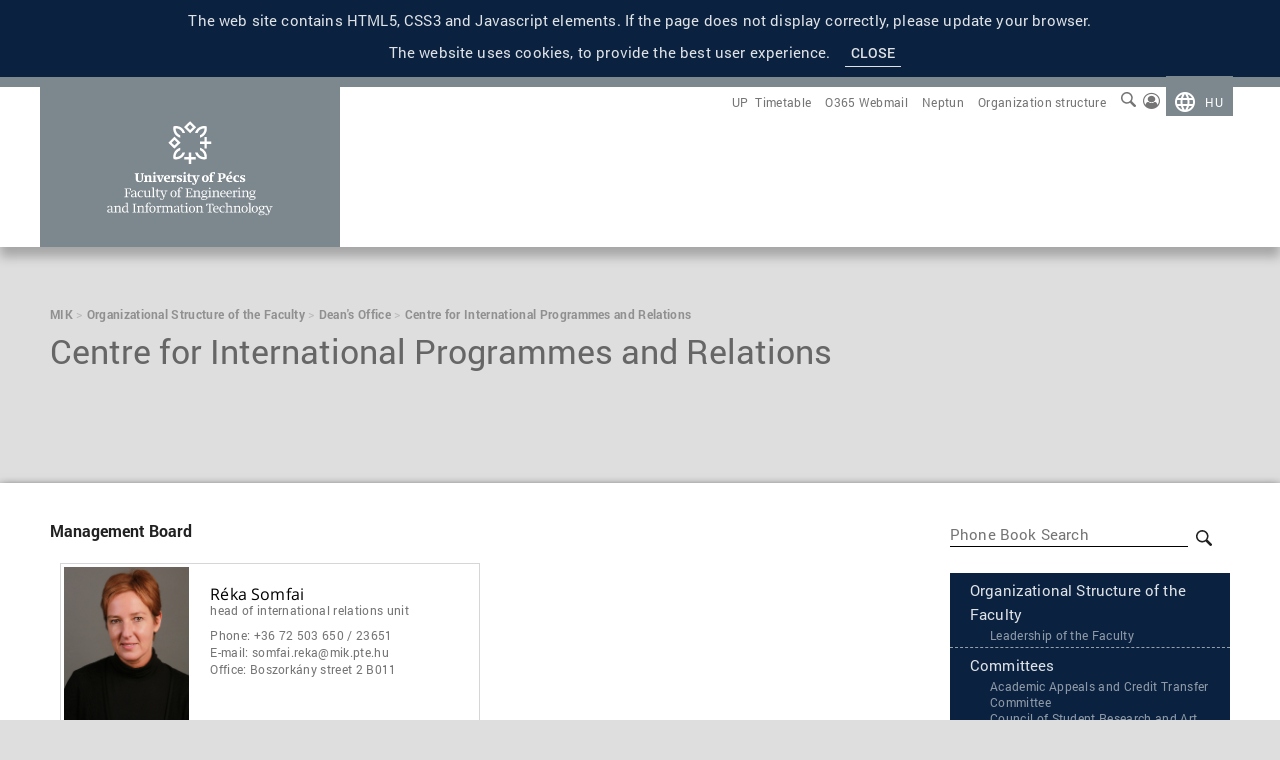

--- FILE ---
content_type: text/html; charset=utf-8
request_url: https://english.mik.pte.hu/organization-structure/deans-office/centre-for-international-programmes-and-relations
body_size: 14496
content:
<!DOCTYPE html>
<html lang="en" dir="ltr"
      prefix="og: http://ogp.me/ns# fb: http://ogp.me/ns/fb# article: http://ogp.me/ns/article# profile: http://ogp.me/ns/profile#"
      itemscope itemtype="http://schema.org/Website"
      class="js no-flexbox canvas canvastext no-webgl no-touch geolocation postmessage no-websqldatabase no-indexeddb hashchange no-history draganddrop no-websockets rgba hsla multiplebgs backgroundsize no-borderimage borderradius boxshadow no-textshadow opacity no-cssanimations no-csscolumns no-cssgradients no-cssreflections csstransforms no-csstransforms3d no-csstransitions fontface generatedcontent video audio localstorage sessionstorage no-webworkers no-applicationcache svg inlinesvg smil svgclippaths">
<head>

	
	<link rel="dns-prefetch" href="https://english.mik.pte.hu"/>
	<meta charset="utf-8">
	<title>PTE Faculty of Engineering and Information Technology - Centre for International Programmes and Relations</title>
	<meta name="keywords" content="Pécsi Tudományegyetem keyword">
	<meta name="description" content="Description of University of Pécs">
	<meta name="audience" content="all">
	<meta name="author" content="https://english.mik.pte.hu">
	<link rel="shortcut icon" href="/favicon.ico">
    <link rel="mask-icon" href="/img/website_icon.svg" color="#0a2240">

	<!--	kapcsolati adatok-->
	<meta itemprop="url" content="https://english.mik.pte.hu">
	<meta itemprop="name" content="FEIT">

	<!-- Google+ Publisher -->
	<link rel="Publisher" href="https://plus.google.com/104680417428618979249">
	<!-- Mobil eszközök -->
	<meta name="viewport"
	      content="width=device-width, initial-scale=1, minimum-scale=1, maximum-scale=1, user-scalable=no">
	<!-- Apple meta tags -->
	<meta name="apple-mobile-web-app-title" content="University of Pécs">
	<meta name='apple-mobile-web-app-capable' content='yes'>
	<meta name='apple-touch-fullscreen' content='no'>
	<meta name='apple-mobile-web-app-status-bar-style' content='default'>

	<link rel="apple-touch-icon" href="/img/apple-touch-icon.png">
	<link rel="apple-touch-icon" sizes="180x180" href="/img/apple-touch-icon.png">
	<link rel="mask-icon" href="/img/safari-pinned-tab.svg" color="#5bbad5">
	<!-- Windows 8, 10 -->
	<meta name="application-name" content="Centre for International Programmes and Relations">
	<meta name="msapplication-config" content="/browserconfig.xml">
	<meta name="msapplication-TileColor" content="#123456"/>
	<meta name="msapplication-square150x150logo" content="square.png"/>
	<!-- Open Graph -->
	<meta property="fb:app_id" content="966242223397117">
	<meta property="og:description" content="Description of University of Pécs">
			<meta property="og:type" content="website">
		<meta property="og:locale" content="en_EN">
	<meta property="og:title" content="Centre for International Programmes and Relations">
	<meta property="og:site_name" content="University of Pécs Faculty of Engineering and Information Technology">
	<meta property="og:determiner" content="the">
	<meta property="og:url" content="https://english.mik.pte.hu/organization-structure/deans-office/centre-for-international-programmes-and-relations">
	<meta property="og:image" content="https://english.mik.pte.hu/images/pad/1200/630/fff/mik_social_default.png">
	<meta property="og:image:type" content="image/png">
	<meta property="og:image:width" content="1200">
	<meta property="og:image:height" content="630">

	<meta name="theme-color" content="#0a2240">

	<link rel="schema.dcterms" href="http://purl.org/dc/terms/">
	<meta name="DC.coverage" content="Hungary" />
	<meta name="DC.description" content="Description of University of Pécs" />
	<meta name="DC.format" content="text/html" />
	<meta name="DC.identifier" content="https://english.mik.pte.hu" />
	<meta name="DC.publisher" content="Pécsi Tudományegyetem Műszaki És Informatikai Kar" />
	<meta name="DC.title" content="Centre for International Programmes and Relations" />
	<meta name="DC.type" content="Text" />

	<link rel="stylesheet" href="/css/main.css" media="screen" type="text/css">
	<link rel="stylesheet" href="/css/print.css" media="print" type="text/css">
	<link rel="stylesheet" href="/css/modal/bootstrap.min.css" media="screen" type="text/css">
	<link rel="stylesheet" href="/css/bootstrap/css/bootstrap-dialog.min.css" media="screen" type="text/css">
	<link rel="stylesheet" href="/css/font-awesome.css" type="text/css">
	
	<script type="text/javascript" src="/script/mik.js"></script>
	<script src="/js/modernizr-custom.min.js"></script>
	<script type="text/javascript" src="/js/en/organization/search.js"></script>
		<script type="text/javascript">
							$(document).ready(function () {
			window.search = new Search;							});
			</script>
		

			<style>
			body > header:first-of-type:before, .cookie {
				background-color: #0a2240;
			}

			@media all and (max-width: 899px) {
				body > header:first-of-type {
					background-color: #0a2240;
				}
			}

			.lang-color, .lang-color::before {
				background-color: #0a2240 !important;
			}

			.szakosszin:hover {
				background-color: rgba(10, 34, 64, 0.87) !important;
			}
            .dropdown-content {
                background-color: #0a2240;
            }

                        body > .header .container { background-color: ;}
            
                        body > .header .container .text-title{ color: ;}
            
                        body > .header .container .text-title:hover{ color:  !important;}
            
            body>.header .container .nav__highlight>li::after {color: rgba(255,255,255,.3)}

            
                        body > .header .container .text-menu{ color: ;}
            
                        body > .header .container .nav__secondary .text-menu:hover, body > .header .container
            .nav__secondary>li:hover>a{ color:  !important;}
            
                        body > .header .container .text-caption, body > .header .container .searchFormMain input::placeholder{
                color:             !important;}
            
                        body>.header .container .nav__quick li a:hover {border-bottom: 1px solid ;}
            
            body>.header .container .nav__quick li .searchFormMain input:hover, body>.header .container .nav__quick
            li .searchFormMain input:focus {
                border-bottom: 1px solid white;
            }
            /*body>.header .container .nav__quick li .searchFormMain button svg {
                fill: #f5f5f5;
            }
            body > .header .container .nav__highlight > li > ul[role="menu"]{ background-color: green;}*/
		</style>
		
</head>
<body>
<noscript>
	<p>Oh no, you either have JavaScript turned off or your browser doesn't support JavaScript</p>
</noscript>
	<div class="cookie">
		<div class="container">
			<span class="col-xs-12 text-body-1 text-white">The web site contains HTML5, CSS3 and Javascript elements. If the page does not display correctly, please update your browser.</span><br>
			<span class="col-xs-12 text-body-1 text-white">The website uses cookies, to provide the best user experience.
</span>
			<button type="button" name="button" class="text-button text-white">Close</button>
		</div>
	</div>
<header class="header">
	<div class="container">
		<!-- PTE logo és név -->
		<a href="/">
            <h1 class="col-xs-12 col-md-3" style="background-color: #7C878E;">
                <!-- egyetemi logo -->
                                    <img class="pte-logo" src="/img/pte_mik_logo_en_new.svg" alt="University of Pécs logo" />
                    <img class="pte-logo-mobile" src="/img/pte_mik_logo_en_new_horizontal.svg" alt="University of Pécs logo" />
                            </h1>
		</a>
		<!-- Menűpontok -->
		<nav class="nav col-xs-12 col-sm-12 col-md-9 col-offset-md-3">
			<h2 class="hidden">Menu</h2>
			<!-- Gyors menű /fordított sorrend/-->
			<ul class="nav__quick text-caption" role="menu">
									<li role="menuitem" class="lang__selector lang-color new-color">
						<img src="/img/globe_white.png" alt="nyelválasztó" width="20" height="20">
						<!-- Elérhető nyelvek listája -->
													<a href="//mik.pte.hu/" hreflang="hu"
								 type="text/html" title="hu" target="_self"
								 class="text-caption text-uppercase text-white">
								hu							</a>
											</li>
													                        						<li role="menuitem" class="login__button login__button_in">
							<a href="/login" type="text/html" title="Sign in" rel="nofollow">
								<span class="login_icon"><i class="fa fa-user-circle-o"></i></span>
							</a>
						</li>
                            					

													<li data-type="search">
					<form class="searchFormMain" action="/search" method="post" itemprop="potentialAction"
								itemscope itemtype="http://schema.org/SearchAction">
						<meta itemprop="target" content="http://english.mik.pte.hu/search/{term}"/>
                        <label>
						<input type="text" name="term" aria-labelledby="search-label" placeholder="Search"
									 itemprop="query-input" required>
                        </label>
                        <button type="submit" name="button"><svg version="1.1" xmlns="http://www.w3.org/2000/svg" xmlns:xlink="http://www.w3.org/1999/xlink" x="0px" y="0px" width="15px" height="15px" viewBox="0 0 30.239 30.239" xml:space="preserve">
    <path
      d="M20.194,3.46c-4.613-4.613-12.121-4.613-16.734,0c-4.612,4.614-4.612,12.121,0,16.735
		c4.108,4.107,10.506,4.547,15.116,1.34c0.097,0.459,0.319,0.897,0.676,1.254l6.718,6.718c0.979,0.977,2.561,0.977,3.535,0
		c0.978-0.978,0.978-2.56,0-3.535l-6.718-6.72c-0.355-0.354-0.794-0.577-1.253-0.674C24.743,13.967,24.303,7.57,20.194,3.46z
		 M18.073,18.074c-3.444,3.444-9.049,3.444-12.492,0c-3.442-3.444-3.442-9.048,0-12.492c3.443-3.443,9.048-3.443,12.492,0
		C21.517,9.026,21.517,14.63,18.073,18.074z"></path>
</svg>
</button>
					</form>
				</li>
																			<li role="menuitem">
							<a href="/en/organization-structure" hreflang="en" type="text/html"
								 title="Organization structure"
								 target="_self"
								 class="text-caption">Organization structure							</a>
						</li>
											<li role="menuitem">
							<a href="https://oig.pte.hu/en/neptun" hreflang="en" type="text/html"
								 title="Neptun"
								 target="_blank"
								 class="text-caption">Neptun							</a>
						</li>
											<li role="menuitem">
							<a href="http://o365.mail.pte.hu/" hreflang="en" type="text/html"
								 title="O365 Webmail"
								 target="_blank"
								 class="text-caption">O365 Webmail							</a>
						</li>
											<li role="menuitem">
							<a href="https://orarend.mik.pte.hu" hreflang="en" type="text/html"
								 title="Timetable"
								 target="_blank"
								 class="text-caption">Timetable							</a>
						</li>
											<li role="menuitem">
							<a href="http://pte.hu/english" hreflang="en" type="text/html"
								 title="University of Pécs"
								 target="_blank"
								 class="text-caption">UP							</a>
						</li>
												</ul>
			<!-- Kiemelt menű -->
			<ul class="nav__highlight" role="menu">
							</ul>
			<!-- Másodlagos menű -->
			<ul class="nav__secondary text-body-1" role="menu">
							</ul>

			<!-- Cikk kiemelések -->
			<ul class="nav__image_mobil">
				<hr>
											</ul>

			<!-- Gyors menű /fordított sorrend/-->
			<ul class="nav__quick_mobil text-caption" role="menu">
				<hr>
																							<li role="menuitem">
							<a href="/en/organization-structure" hreflang="en" type="text/html"
								 title="Organization structure"
								 target="_self"
								 class="text-menu2">Organization structure							</a>
						</li>
											<li role="menuitem">
							<a href="https://oig.pte.hu/en/neptun" hreflang="en" type="text/html"
								 title="Neptun"
								 target="_blank"
								 class="text-menu2">Neptun							</a>
						</li>
											<li role="menuitem">
							<a href="http://o365.mail.pte.hu/" hreflang="en" type="text/html"
								 title="O365 Webmail"
								 target="_blank"
								 class="text-menu2">O365 Webmail							</a>
						</li>
											<li role="menuitem">
							<a href="https://orarend.mik.pte.hu" hreflang="en" type="text/html"
								 title="Timetable"
								 target="_blank"
								 class="text-menu2">Timetable							</a>
						</li>
											<li role="menuitem">
							<a href="http://pte.hu/english" hreflang="en" type="text/html"
								 title="University of Pécs"
								 target="_blank"
								 class="text-menu2">UP							</a>
						</li>
												</ul>

			<svg id="mobilMenuButton" version="1.1" xmlns="http://www.w3.org/2000/svg"
					 xmlns:xlink="http://www.w3.org/1999/xlink" x="0px" y="0px" width="54px" height="54px" viewBox="0 0 32 22.5"
					 enable-background="new 0 0 32 22.5" xml:space="preserve">
						<title>Mobile Menu</title>
				<g class="svg-menu-toggle">
					<path class="bar" d="M20.945,8.75c0,0.69-0.5,1.25-1.117,1.25H3.141c-0.617,0-1.118-0.56-1.118-1.25l0,0
									c0-0.69,0.5-1.25,1.118-1.25h16.688C20.445,7.5,20.945,8.06,20.945,8.75L20.945,8.75z">
					</path>
					<path class="bar"
								d="M20.923,15c0,0.689-0.501,1.25-1.118,1.25H3.118C2.5,16.25,2,15.689,2,15l0,0c0-0.689,0.5-1.25,1.118-1.25 h16.687C20.422,13.75,20.923,14.311,20.923,15L20.923,15z">
					</path>
					<path class="bar" d="M20.969,21.25c0,0.689-0.5,1.25-1.117,1.25H3.164c-0.617,0-1.118-0.561-1.118-1.25l0,0
									c0-0.689,0.5-1.25,1.118-1.25h16.688C20.469,20,20.969,20.561,20.969,21.25L20.969,21.25z">
					</path>
					<!-- needs to be here as a 'hit area' -->
					<rect width="320" height="220" fill="none">
					</rect>
				</g>
			</svg>
		</nav>
	</div>
</header>
<style>
    .nav__quick > li:nth-child(2) {
        margin-right: 15px !important;
    }

    .pte-logo-mobile {
        width: 50%;
        height: 100%;
        object-fit: cover;
    }

    .pte-logo {
        width: 100%;
        height: 100%;
        object-fit: cover;
    }

    .header::before{
        background-color: #7c878e !important;
    }
    
    .new-color{
        background-color: #7c878e !important;
    }
    .new-color::before{
        background-color: #7c878e !important;
    }

    @media (min-width: 901px) {
        .header{
            background-color: #FFFFFF !important;
        }
        .pte-logo-mobile {
            display: none;
        }
        .pte-logo {
            display: unset;
        }
    }

    @media (max-width: 900px) {
        .header{
            background-color: #7c878e !important;
        }
        .pte-logo-mobile {
            display: unset;
        }
        .pte-logo {
            display: none;
        }
    }

</style>
<header class="breadcrumbs" style="padding-bottom: 7rem;">
		<div class="container">
				<ol itemscope itemtype="http://schema.org/BreadcrumbList" class="col-xs-12">
													<li itemprop="itemListElement" itemscope itemtype="http://schema.org/ListItem">
									<a itemprop="item" href="/" title="MIK" type="text/html" target="_self" class="text-caption">
											<span itemprop="name" class="text-caption">MIK</span>
									</a>
									<meta itemprop="position" content="1">
							</li>
													<li itemprop="itemListElement" itemscope itemtype="http://schema.org/ListItem">
									<a itemprop="item" href="/organization-structure" title="Organizational Structure of the Faculty" type="text/html" target="_self" class="text-caption">
											<span itemprop="name" class="text-caption">Organizational Structure of the Faculty</span>
									</a>
									<meta itemprop="position" content="2">
							</li>
													<li itemprop="itemListElement" itemscope itemtype="http://schema.org/ListItem">
									<a itemprop="item" href="/organization-structure/deans-office" title="Dean's Office" type="text/html" target="_self" class="text-caption">
											<span itemprop="name" class="text-caption">Dean's Office</span>
									</a>
									<meta itemprop="position" content="3">
							</li>
													<li itemprop="itemListElement" itemscope itemtype="http://schema.org/ListItem">
									<a itemprop="item" href="/organization-structure/deans-office/centre-for-international-programmes-and-relations" title="Centre for International Programmes and Relations" type="text/html" target="_self" class="text-caption">
											<span itemprop="name" class="text-caption">Centre for International Programmes and Relations</span>
									</a>
									<meta itemprop="position" content="4">
							</li>
										</ol>
				<div class="col-xs-12 text-display-1">
											<p class="text-display-1">Centre for International Programmes and Relations</p>
						<p class="text-body-1"></p>
										</div>
		</div>
</header>
<main class="w news">

	<!-- vCard List -->
	<article class="wmenu" id="vcards">
		<div class="row">
			<div class="container">
				<div class="col-xs-12 col-sm-7 col-md-9">
																							<div class="row">
							<h3 class="subtitle">Management Board</h3>
												<!-- Számláló -->
																			<!-- Nyító div -->
							<div itemscope itemtype="http://schema.org/Person"
							     class="col-xs-12 col-sm-12 col-md-6 col-lg-6 vcard  user-2th user-3rd"
							     style="max-height:180px;">								<div class="col-xs-12" style="height: 186px; max-height: 186px; padding:0;">
																		<meta itemprop="url" content="https://english.mik.pte.hu/organization-structure/person/somfai-reka">
									<div class="" style="height: 160px; max-height: 160px; width: 100%; ">
										<div class="contact">
											<div class="col-xs-4 image">
												<a >
													<img src="/images/resize/130/160/user/3432/somfai-reka-2-240716094853.jpg"
													     alt="Réka Somfai" itemprop="image"/>
												</a>
											</div>
											<p class="col-xs-8 col-offset-xs-4">
												<a 														class=" text-subhead-1 name" id="410">Réka Somfai</a>
												<meta itemprop="name" content="Réka Somfai">
												 <a class="text-caption"
												   itemprop="jobTitle">Head of international relations unit</a>
												 											</p>
											<div id="tabs" class="col-xs-8 col-offset-xs-4">
												<input checked type="radio" name="fortabs-11" data-tabs="tabs-1"
												       id="fortabs-111">
																								
												<div
														id="tabs-1"  >
													<p class="col-xs-12 default-data">
																													<a class="text-caption">Phone:
																<span>+36 72 503 650 / 23651</span></a>
															<meta itemprop="telephone"
															      content="+3672503650,23651">

																																																									<span class="text-caption emailLink">E-mail: <a
																		href="mailto:somfai.reka@mik.pte.hu"
																		class="text-caption"><span>somfai.reka@mik.pte.hu</span></a></span>
															<meta itemprop="email" content="somfai.reka@mik.pte.hu">
																																											<a class="text-caption">Office:
																<span>Boszorkány street 2 B011</span></a>
															<span itemprop="homeLocation" itemscope itemtype="http://schema.org/PostalAddress"
															      style="display: none;">
																														<meta itemprop="streetAddress"
																														      content="Boszorkány street 2 B011">
																														<meta itemprop="postalCode" content="7624">
																														<meta itemprop="addressCountry" content="Hungary">
																														<meta itemprop="addressLocality" content="Pécs">
																														<meta itemprop="addressRegion" content="Baranya">
																													</span>
																											</p>
													<div class="labelsfortabs">
														<label for="fortabs-111" class="text-logo">Datasheet</label>
																												
													</div>
												</div>
																																			</div>

										</div>
									</div>
									<div class="cv-tabs text-logo" style="height: 26px; width: 100%; background-color: #d6d6d6">
									</div>
								</div>

								<div itemprop="worksFor" itemscope itemtype="http://schema.org/CollegeOrUniversity"
								     style="display: none;">
									<meta itemprop="logo" content="http://english.mik.pte.hu/img/mik_favico.png"/>
									<meta itemprop="url" content="http://english.mik.pte.hu"/>
									<meta itemprop="name" content="Pécsi Tudományegyetem Műszaki és Informatikai Kar"/>
									<meta itemprop="email" content="&#116;&#105;&#116;&#107;&#97;&#114;&#64;&#109;&#105;&#107;&#46;&#112;&#116;&#101;&#46;&#104;&#117;"/>
									<meta itemprop="foundingDate" content="1970"/>
									<meta itemprop="foundingLocation" content="Pécs"/>
									<div itemprop="address" itemscope itemtype="https://schema.org/PostalAddress">
										<meta itemprop="addressCountry" content="HU"/>
										<meta itemprop="addressRegion" content="Baranya"/>
										<meta itemprop="addressLocality" content="Pécs"/>
										<meta itemprop="postalCode" content="7624"/>
										<meta itemprop="streetAddress" content="Boszorkány út 2"/>
									</div>

									<div itemprop="parentOrganization" itemscope itemtype="http://schema.org/CollegeOrUniversity">
										<meta itemprop="url" content="http://pte.hu"/>
										<meta itemprop="name" content="Pécsi Tudományegyetem"/>
									</div>

									<meta itemprop="sameAs" content="https://www.facebook.com/engineeringstudiespecs"/>
									<meta itemprop="sameAs" content="https://www.linkedin.com/edu/school?id=165110&trk=edu-up-nav-menu-home"/>
									<meta itemprop="sameAs" content="https://plus.google.com/104680417428618979249/about"/>
									<meta itemprop="sameAs" content="https://www.youtube.com/user/pollack1962"/>

									<div itemprop="contactPoint" itemscope itemtype="http://schema.org/ContactPoint">
										<meta itemprop="telephone" content="+3672503650"/>
										<meta itemprop="contactType" content="customer support"/>
										<meta itemprop="areaServed" content="HU"/>
										<meta itemprop="availableLanguage" content="Hungarian"/>
									</div>
								</div>

							</div>
																			</div>
																								<div class="row">
							<h3 class="subtitle">Employees</h3>
												<!-- Számláló -->
																			<!-- Nyító div -->
							<div itemscope itemtype="http://schema.org/Person"
							     class="col-xs-12 col-sm-12 col-md-6 col-lg-6 vcard  user-2th user-3rd"
							     style="max-height:180px;">								<div class="col-xs-12" style="height: 186px; max-height: 186px; padding:0;">
																		<meta itemprop="url" content="https://english.mik.pte.hu/organization-structure/person/zsuzsa-gazdag">
									<div class="" style="height: 160px; max-height: 160px; width: 100%; ">
										<div class="contact">
											<div class="col-xs-4 image">
												<a href="https://english.mik.pte.hu/organization-structure/person/zsuzsa-gazdag">
													<img src="/img/no_avatar.jpg"
													     alt="Zsuzsa Gazdag" itemprop="image"/>
												</a>
											</div>
											<p class="col-xs-8 col-offset-xs-4">
												<a href="https://english.mik.pte.hu/organization-structure/person/zsuzsa-gazdag"														class=" text-subhead-1 name" id="1296">Zsuzsa Gazdag</a>
												<meta itemprop="name" content="Zsuzsa Gazdag">
												 <a class="text-caption"
												   itemprop="jobTitle">International relations coordinator</a>
												 											</p>
											<div id="tabs" class="col-xs-8 col-offset-xs-4">
												<input checked type="radio" name="fortabs-12" data-tabs="tabs-1"
												       id="fortabs-112">
																								
												<div
														id="tabs-1"  >
													<p class="col-xs-12 default-data">
																																																									<span class="text-caption emailLink">E-mail: <a
																		href="mailto:gazdag.zsuzsa@mik.pte.hu"
																		class="text-caption"><span>gazdag.zsuzsa@mik.pte.hu</span></a></span>
															<meta itemprop="email" content="gazdag.zsuzsa@mik.pte.hu">
																																											<span itemprop="homeLocation" itemscope itemtype="http://schema.org/PostalAddress"
															      style="display: none;">
																														<meta itemprop="streetAddress" content="Boszorkány út 2.">
																														<meta itemprop="postalCode" content="7624">
																														<meta itemprop="addressCountry" content="Hungary">
																														<meta itemprop="addressLocality" content="Pécs">
																														<meta itemprop="addressRegion" content="Baranya">
																													</span>
																											</p>
													<div class="labelsfortabs">
														<label for="fortabs-112" class="text-logo">Datasheet</label>
																												
													</div>
												</div>
																																			</div>

										</div>
									</div>
									<div class="cv-tabs text-logo" style="height: 26px; width: 100%; background-color: #d6d6d6">
									</div>
								</div>

								<div itemprop="worksFor" itemscope itemtype="http://schema.org/CollegeOrUniversity"
								     style="display: none;">
									<meta itemprop="logo" content="http://english.mik.pte.hu/img/mik_favico.png"/>
									<meta itemprop="url" content="http://english.mik.pte.hu"/>
									<meta itemprop="name" content="Pécsi Tudományegyetem Műszaki és Informatikai Kar"/>
									<meta itemprop="email" content="&#116;&#105;&#116;&#107;&#97;&#114;&#64;&#109;&#105;&#107;&#46;&#112;&#116;&#101;&#46;&#104;&#117;"/>
									<meta itemprop="foundingDate" content="1970"/>
									<meta itemprop="foundingLocation" content="Pécs"/>
									<div itemprop="address" itemscope itemtype="https://schema.org/PostalAddress">
										<meta itemprop="addressCountry" content="HU"/>
										<meta itemprop="addressRegion" content="Baranya"/>
										<meta itemprop="addressLocality" content="Pécs"/>
										<meta itemprop="postalCode" content="7624"/>
										<meta itemprop="streetAddress" content="Boszorkány út 2"/>
									</div>

									<div itemprop="parentOrganization" itemscope itemtype="http://schema.org/CollegeOrUniversity">
										<meta itemprop="url" content="http://pte.hu"/>
										<meta itemprop="name" content="Pécsi Tudományegyetem"/>
									</div>

									<meta itemprop="sameAs" content="https://www.facebook.com/engineeringstudiespecs"/>
									<meta itemprop="sameAs" content="https://www.linkedin.com/edu/school?id=165110&trk=edu-up-nav-menu-home"/>
									<meta itemprop="sameAs" content="https://plus.google.com/104680417428618979249/about"/>
									<meta itemprop="sameAs" content="https://www.youtube.com/user/pollack1962"/>

									<div itemprop="contactPoint" itemscope itemtype="http://schema.org/ContactPoint">
										<meta itemprop="telephone" content="+3672503650"/>
										<meta itemprop="contactType" content="customer support"/>
										<meta itemprop="areaServed" content="HU"/>
										<meta itemprop="availableLanguage" content="Hungarian"/>
									</div>
								</div>

							</div>
																			</div>
																					
                    
                    
				</div>
				<div class="col-xs-12 col-sm-5 col-md-3" id="Organization">
					<form class="searchForm" id="search" action="https://english.mik.pte.hu/organization-structure/search/"
					      method="POST" target="_self">
						<input type="text" id="term" name="term" placeholder="Phone Book Search">
						<button type="submit" name="button">
							<svg version="1.1" xmlns="http://www.w3.org/2000/svg" xmlns:xlink="http://www.w3.org/1999/xlink" x="0px" y="0px" width="30.239px" height="30.239px" viewBox="0 0 30.239 30.239" xml:space="preserve">
  <title>Nagyító</title>
  <desc>Fekete nagyító átlátszó háttérrel</desc>
    <path
      d="M20.194,3.46c-4.613-4.613-12.121-4.613-16.734,0c-4.612,4.614-4.612,12.121,0,16.735
		c4.108,4.107,10.506,4.547,15.116,1.34c0.097,0.459,0.319,0.897,0.676,1.254l6.718,6.718c0.979,0.977,2.561,0.977,3.535,0
		c0.978-0.978,0.978-2.56,0-3.535l-6.718-6.72c-0.355-0.354-0.794-0.577-1.253-0.674C24.743,13.967,24.303,7.57,20.194,3.46z
		 M18.073,18.074c-3.444,3.444-9.049,3.444-12.492,0c-3.442-3.444-3.442-9.048,0-12.492c3.443-3.443,9.048-3.443,12.492,0
		C21.517,9.026,21.517,14.63,18.073,18.074z"></path>
</svg>
						</button>
					</form>
					<ul class="sturcutre">
						<!-- Csoport -->
						<li class="">
							<a href="https://english.mik.pte.hu/organization-structure"
							   class="text-body-2 text-white">Organizational Structure of the Faculty</a>
							<ul>
								<li><a href="https://english.mik.pte.hu/organization-structure"
								       class="text-caption text-white">Leadership of the Faculty</a></li>
							</ul>
						</li>
						<!-- Csoport -->
													<li class="">
								<a href="https://english.mik.pte.hu/organization-structure/committees"
								   class="text-body-2 text-white">Committees</a>
								<ul>
																			<li class="">
											<a href="https://english.mik.pte.hu/organization-structure/committees/academic-appeals-and-credit-transfer-committee"
											   class="text-caption text-white">Academic Appeals and Credit Transfer Committee											</a>
										</li>
																			<li class="">
											<a href="https://english.mik.pte.hu/organization-structure/committees/council-of-student-research-and-art-societies"
											   class="text-caption text-white">Council of Student Research and Art Societies											</a>
										</li>
																			<li class="">
											<a href="https://english.mik.pte.hu/organization-structure/committees/education-committee-1"
											   class="text-caption text-white">Education Committee											</a>
										</li>
																			<li class="">
											<a href="https://english.mik.pte.hu/organization-structure/committees/feedback-committee"
											   class="text-caption text-white">Feedback Committee											</a>
										</li>
																			<li class="">
											<a href="https://english.mik.pte.hu/organization-structure/committees/grants-and-scholarships-committee"
											   class="text-caption text-white">Grants and Scholarships Committee											</a>
										</li>
																			<li class="">
											<a href="https://english.mik.pte.hu/organization-structure/committees/quality-management-committee"
											   class="text-caption text-white">Quality Management Committee											</a>
										</li>
																			<li class="">
											<a href="https://english.mik.pte.hu/organization-structure/committees/scientific-committee"
											   class="text-caption text-white">Scientific Committee											</a>
										</li>
																			<li class="">
											<a href="https://english.mik.pte.hu/organization-structure/committees/talent-development-committee"
											   class="text-caption text-white">Talent Development Committee											</a>
										</li>
																	</ul>
							</li>
													<li class="active">
								<a href="https://english.mik.pte.hu/organization-structure/deans-office"
								   class="text-body-2 text-white">Dean's Office</a>
								<ul>
																			<li class="">
											<a href="https://english.mik.pte.hu/organization-structure/deans-office/centre-for-dual-studies-and-continuing-education"
											   class="text-caption text-white">Centre for Dual Studies and Continuing Education											</a>
										</li>
																			<li class="">
											<a href="https://english.mik.pte.hu/organization-structure/deans-office/centre-for-foreign-languages-for-technical-purposes"
											   class="text-caption text-white">Centre for Foreign Languages for Technical Purposes											</a>
										</li>
																			<li class="active">
											<a href="https://english.mik.pte.hu/organization-structure/deans-office/centre-for-international-programmes-and-relations"
											   class="text-caption text-white">Centre for International Programmes and Relations											</a>
										</li>
																			<li class="">
											<a href="https://english.mik.pte.hu/organization-structure/deans-office/deans-secretariat"
											   class="text-caption text-white">Dean’s Secretariat											</a>
										</li>
																			<li class="">
											<a href="https://english.mik.pte.hu/organization-structure/deans-office/engineering-training-center"
											   class="text-caption text-white"> Engineering Training Center											</a>
										</li>
																			<li class="">
											<a href="https://english.mik.pte.hu/organization-structure/deans-office/it-support-office"
											   class="text-caption text-white">IT Support Office											</a>
										</li>
																			<li class="">
											<a href="https://english.mik.pte.hu/organization-structure/deans-office/marketing-office"
											   class="text-caption text-white">Marketing Office											</a>
										</li>
																			<li class="">
											<a href="https://english.mik.pte.hu/organization-structure/deans-office/referees"
											   class="text-caption text-white">Referees											</a>
										</li>
																			<li class="">
											<a href="https://english.mik.pte.hu/organization-structure/deans-office/registry-office"
											   class="text-caption text-white">Registry Office											</a>
										</li>
																	</ul>
							</li>
													<li class="">
								<a href="https://english.mik.pte.hu/organization-structure/marcel-breuer-doctoral-school"
								   class="text-body-2 text-white">Marcel Breuer Doctoral School</a>
								<ul>
																			<li class="">
											<a href="https://english.mik.pte.hu/organization-structure/marcel-breuer-doctoral-school/announcer-of-research-topic"
											   class="text-caption text-white">Announcer of research topic											</a>
										</li>
																			<li class="">
											<a href="https://english.mik.pte.hu/organization-structure/marcel-breuer-doctoral-school/core-member"
											   class="text-caption text-white">Core member											</a>
										</li>
																			<li class="">
											<a href="https://english.mik.pte.hu/organization-structure/marcel-breuer-doctoral-school/emeritus-member"
											   class="text-caption text-white">Emeritus member											</a>
										</li>
																			<li class="">
											<a href="https://english.mik.pte.hu/organization-structure/marcel-breuer-doctoral-school/instructor"
											   class="text-caption text-white">Instructor											</a>
										</li>
																			<li class="">
											<a href="https://english.mik.pte.hu/organization-structure/marcel-breuer-doctoral-school/supervisor"
											   class="text-caption text-white">Supervisor											</a>
										</li>
																	</ul>
							</li>
													<li class="">
								<a href="https://english.mik.pte.hu/organization-structure/institute-of-architecture"
								   class="text-body-2 text-white">Institute of Architecture</a>
								<ul>
																			<li class="">
											<a href="https://english.mik.pte.hu/organization-structure/institute-of-architecture/department-of-architecture-and-urban-planning"
											   class="text-caption text-white">Department of Architecture and Urban Planning											</a>
										</li>
																			<li class="">
											<a href="https://english.mik.pte.hu/organization-structure/institute-of-architecture/department-of-building-structures-and-energy-design"
											   class="text-caption text-white">Department of Building Structures and Energy Design											</a>
										</li>
																			<li class="">
											<a href="https://english.mik.pte.hu/organization-structure/institute-of-architecture/department-of-interior-applied-and-creative-design"
											   class="text-caption text-white">Department of Interior, Applied and Creative Design											</a>
										</li>
																			<li class="">
											<a href="https://english.mik.pte.hu/organization-structure/institute-of-architecture/department-of-visual-studies"
											   class="text-caption text-white">Department of Visual Studies											</a>
										</li>
																	</ul>
							</li>
													<li class="">
								<a href="https://english.mik.pte.hu/organization-structure/institute-of-information-and-electrical-technology"
								   class="text-body-2 text-white">Institute of Information and Electrical Technology</a>
								<ul>
																			<li class="">
											<a href="https://english.mik.pte.hu/organization-structure/institute-of-information-and-electrical-technology/department-of-automation"
											   class="text-caption text-white">Department of Automation											</a>
										</li>
																			<li class="">
											<a href="https://english.mik.pte.hu/organization-structure/institute-of-information-and-electrical-technology/department-of-cybersecurity-and-networks"
											   class="text-caption text-white">Department of Cybersecurity and Networks											</a>
										</li>
																			<li class="">
											<a href="https://english.mik.pte.hu/organization-structure/institute-of-information-and-electrical-technology/department-of-electrical-networks"
											   class="text-caption text-white">Department of Electrical Networks											</a>
										</li>
																			<li class="">
											<a href="https://english.mik.pte.hu/organization-structure/institute-of-information-and-electrical-technology/department-of-systems-and-software-technologies"
											   class="text-caption text-white">Department of Systems and Software Technologies											</a>
										</li>
																			<li class="">
											<a href="https://english.mik.pte.hu/organization-structure/institute-of-information-and-electrical-technology/department-of-technical-informatics"
											   class="text-caption text-white">Department of Technical Informatics											</a>
										</li>
																			<li class="">
											<a href="https://english.mik.pte.hu/organization-structure/institute-of-information-and-electrical-technology/deutsche-telekom-it-solutions-external-department"
											   class="text-caption text-white">Deutsche Telekom IT Solutions External Department											</a>
										</li>
																			<li class="">
											<a href="https://english.mik.pte.hu/organization-structure/institute-of-information-and-electrical-technology/paks-power-engineering-external-department"
											   class="text-caption text-white">Paks Power Engineering External Department											</a>
										</li>
																			<li class="">
											<a href="https://english.mik.pte.hu/organization-structure/institute-of-information-and-electrical-technology/zwnjeon-external-department"
											   class="text-caption text-white">&zwnj;‌E.ON External Department											</a>
										</li>
																	</ul>
							</li>
													<li class="">
								<a href="https://english.mik.pte.hu/organization-structure/institute-of-smart-technology-and-engineering"
								   class="text-body-2 text-white">Institute of Smart Technology and Engineering</a>
								<ul>
																			<li class="">
											<a href="https://english.mik.pte.hu/organization-structure/institute-of-smart-technology-and-engineering/department-of-building-services-and-building-engineering"
											   class="text-caption text-white">Department of Building Services and Building Engineering											</a>
										</li>
																			<li class="">
											<a href="https://english.mik.pte.hu/organization-structure/institute-of-smart-technology-and-engineering/department-of-civil-engineering"
											   class="text-caption text-white">Department of Civil Engineering											</a>
										</li>
																			<li class="">
											<a href="https://english.mik.pte.hu/organization-structure/institute-of-smart-technology-and-engineering/department-of-engineering-mathematics"
											   class="text-caption text-white">Department of Engineering Mathematics											</a>
										</li>
																			<li class="">
											<a href="https://english.mik.pte.hu/organization-structure/institute-of-smart-technology-and-engineering/department-of-engineering-studies"
											   class="text-caption text-white">Department of Engineering Studies											</a>
										</li>
																			<li class="">
											<a href="https://english.mik.pte.hu/organization-structure/institute-of-smart-technology-and-engineering/department-of-environmental-engineering"
											   class="text-caption text-white">Department of Environmental Engineering											</a>
										</li>
																			<li class="">
											<a href="https://english.mik.pte.hu/organization-structure/institute-of-smart-technology-and-engineering/department-of-mechanical-engineering"
											   class="text-caption text-white">Department of Mechanical Engineering											</a>
										</li>
																			<li class="">
											<a href="https://english.mik.pte.hu/organization-structure/institute-of-smart-technology-and-engineering/korber-technologies-external-department"
											   class="text-caption text-white">Körber Technologies External Department											</a>
										</li>
																	</ul>
							</li>
													<li class="">
								<a href="https://english.mik.pte.hu/organization-structure/units-of-the-university"
								   class="text-body-2 text-white">Units of the University</a>
								<ul>
																			<li class="">
											<a href="https://english.mik.pte.hu/organization-structure/units-of-the-university/library"
											   class="text-caption text-white">Library											</a>
										</li>
																			<li class="">
											<a href="https://english.mik.pte.hu/organization-structure/units-of-the-university/pte-politechnika-ltd"
											   class="text-caption text-white">PTE Politechnika Ltd.											</a>
										</li>
																			<li class="">
											<a href="https://english.mik.pte.hu/organization-structure/units-of-the-university/student-union"
											   class="text-caption text-white">Student Union											</a>
										</li>
																	</ul>
							</li>
											</ul>
				</div>
			</div>
		</div>
	</article>
</main>
<footer class="new-bg-color">
	<div class="container footer__main">
	    <!-- Logo és kapcsolat -->
	    <div class="logo-and-contact">
            <!-- Új kari logo -->
            <a href="/" class="mik-logo-cta">
                <!-- egyetemi logo -->
                                    <img class="pte-logo-footer" src="/img/pte_mik_logo_en_new_horizontal.svg" alt="University of Pécs logo" />
                            </a>
            <!-- Kar lérhetősége -->
            <div class="mik-contacts">

                <span class="text-body-1 text-white mik__contact_address">7624 Pécs, Boszorkány street 2</span>
                
                <span class="text-body-1 text-white mik__contact_email">
                                        <a href="tel:+3672503650"
                         rel="nofollow">+36 72 503 650</a>
                                                          </span>
                                                                            <span class="text-body-1 text-white mik__contact_email">
                                                <a href="mailto:&#116;&#105;&#116;&#107;&#97;&#114;&#64;&#109;&#105;&#107;&#46;&#112;&#116;&#101;&#46;&#104;&#117;" rel="nofollow">&#116;&#105;&#116;&#107;&#97;&#114;&#64;&#109;&#105;&#107;&#46;&#112;&#116;&#101;&#46;&#104;&#117;</a>
                                                        |
                                                                          <a href="mailto:&#109;&#97;&#114;&#107;&#101;&#116;&#105;&#110;&#103;&#64;&#109;&#105;&#107;&#46;&#112;&#116;&#101;&#46;&#104;&#117;&#32;" rel="nofollow">&#109;&#97;&#114;&#107;&#101;&#116;&#105;&#110;&#103;&#64;&#109;&#105;&#107;&#46;&#112;&#116;&#101;&#46;&#104;&#117;&#32;</a>
                                                                  </span>
                            </div>
        </div>
        <!-- Kar logo és kapcsolat vége -->


        <!-- Közösségi média -->
		<div class="footerShare col-xs-12">
			<script>
				(function (d, s, id) {
					var js, fjs = d.getElementsByTagName(s)[0];
					if (d.getElementById(id)) return;
					js = d.createElement(s);
					js.id = id;
					js.src = "//connect.facebook.net/en_EN/sdk.js#xfbml=1&version=v2.4";
					fjs.parentNode.insertBefore(js, fjs);
				}(document, 'script', 'facebook-jssdk'));
			</script>
			<div class="fb-like" data-href="https://www.facebook.com/ptemik/" data-layout="button_count" data-action="like"
			     data-show-faces="false" data-share="true"></div>
			<div class="divider">
			</div>
			<div class="share__button">
				<a href="https://www.facebook.com/engineeringstudiespecs" target="_blank" title="Facebook">
					<svg xmlns="http://www.w3.org/2000/svg" xml:space="preserve" width="32px" height="32px" version="1.1" viewBox="0 0 2103 2103" xmlns:xlink="http://www.w3.org/1999/xlink">
  <title>facebook</title>
  <desc>facebook.com logója</desc>
  <g>
    <path
      class="fil0"
      d="M107 0l1888 0c59,0 108,48 108,107l0 1888c0,59 -49,108 -108,108l-542 0 0 -815 273 0 41 -317 -314 0 0 -203c0,-92 25,-154 157,-154l168 0 0 -284c-29,-4 -128,-13 -245,-13 -242,0 -408,148 -408,420l0 234 -274 0 0 317 274 0 0 815 -1018 0c-59,0 -107,-49 -107,-108l0 -1888c0,-59 48,-107 107,-107z"></path>
  </g>
</svg>
				</a>
				<a href="https://www.instagram.com/engineeringstudiespecs/" target="_blank" title="Instagram">
					<svg xmlns="http://www.w3.org/2000/svg" xml:space="preserve" width="32px" height="32px" version="1.0" style="shape-rendering:geometricPrecision; text-rendering:geometricPrecision; image-rendering:optimizeQuality; fill-rule:evenodd; clip-rule:evenodd"
viewBox="0 0 185240 185240"
 xmlns:xlink="http://www.w3.org/1999/xlink">
 <g>
  <path class="fil0"
        d="M9460 0l166310 0c5210,0 9470,4260 9470,9460l0 166310c0,5210 -4260,9470 -9470,9470l-166310 0c-5200,0 -9460,-4260 -9460,-9470l0 -166310c0,-5200 4260,-9460 9460,-9460zm51250 32390c-16240,0 -29460,12970 -29460,28910l0 62630c0,15950 13220,28920 29460,28920l63810 0c16240,0 29460,-12970 29460,-28920l0 -62630c0,-15940 -13220,-28910 -29460,-28910l-63810 0zm63810 132920l-63810 0c-23240,0 -42150,-18560 -42150,-41380l0 -62630c0,-22810 18910,-41370 42150,-41370l63810 0c23240,0 42160,18560 42160,41370l0 62630c0,22820 -18920,41380 -42160,41380zm-31900 -97460c-13910,0 -25230,11110 -25230,24770 0,13650 11320,24760 25230,24760 13910,0 25230,-11110 25230,-24760 0,-13660 -11320,-24770 -25230,-24770zm0 61990c-20920,0 -37930,-16690 -37930,-37220 0,-20530 17010,-37230 37930,-37230 20910,0 37920,16700 37920,37230 0,20530 -17010,37220 -37920,37220zm48660 -76580c0,4940 -4080,8950 -9110,8950 -5030,0 -9120,-4010 -9120,-8950 0,-4940 4090,-8950 9120,-8950 5030,0 9110,4010 9110,8950z"/>
 </g>
</svg>
				</a>
				<a href="https://plus.google.com/104680417428618979249/about" target="_blank" title="Google Plus">
					<svg xmlns="http://www.w3.org/2000/svg" xml:space="preserve" width="32px" height="32px" version="1.1"
viewBox="0 0 6583 6583"

 xmlns:xlink="http://www.w3.org/1999/xlink">
 <title>Google Plus</title>
 <desc>google.com logója</desc>
 <g>
  <path class="fil0" d="M336 0l5911 0c185,0 336,151 336,336l0 5911c0,185 -151,336 -336,336l-5911 0c-185,0 -336,-151 -336,-336l0 -5911c0,-185 151,-336 336,-336zm3658 899l-1142 0c-508,0 -860,112 -1177,374 -249,215 -398,527 -398,835 0,475 362,980 1034,980 64,0 136,-6 199,-12l-9 22c-27,65 -53,126 -53,221 0,185 89,300 176,410l11 14 -20 2c-277,18 -793,54 -1170,286 -445,264 -479,649 -479,761 0,444 414,892 1338,892 1076,0 1638,-593 1638,-1179 0,-433 -254,-648 -523,-875l-228 -177c-70,-58 -158,-130 -158,-265 0,-132 88,-219 165,-296l8 -8c246,-194 524,-413 524,-888 0,-477 -298,-724 -441,-842l378 0c5,0 10,-2 13,-4l327 -205c9,-6 13,-17 10,-28 -3,-10 -13,-18 -23,-18zm-1384 4523c-656,0 -1096,-305 -1096,-761 0,-298 180,-514 535,-643 284,-95 651,-100 654,-100 62,0 94,0 143,6 459,327 679,498 679,825 0,415 -351,673 -915,673zm-6 -2509c-551,0 -779,-723 -779,-1110 0,-197 45,-348 137,-462 100,-125 271,-206 436,-206 505,0 784,679 784,1148 0,74 0,299 -155,456 -105,104 -275,174 -423,174zm2989 221l-601 0 0 -599c0,-14 -11,-25 -25,-25l-259 0c-13,0 -24,11 -24,25l0 599 -599 0c-13,0 -24,11 -24,25l0 262c0,13 11,25 24,25l599 0 0 603c0,13 11,24 24,24l259 0c14,0 25,-11 25,-24l0 -603 601 0c13,0 25,-12 25,-25l0 -262c0,-14 -11,-25 -25,-25z"></path>
 </g>
</svg>
				</a>
				<a href="https://www.youtube.com/user/pollack1962" target="_blank" title="Youtube">
					<svg
  xmlns="http://www.w3.org/2000/svg"
  xml:space="preserve"
  width="32px"
  height="32px"
  version="1.1"
  style="shape-rendering:geometricPrecision; text-rendering:geometricPrecision; image-rendering:optimizeQuality; fill-rule:evenodd; clip-rule:evenodd"
  viewBox="0 0 5820 5820"
  xmlns:xlink="http://www.w3.org/1999/xlink">
  <title>Youtube</title>
  <desc>Youtube szolgáltató logója</desc>
  <g>
    <path
      class="fil0"
      d="M297 0l5226 0c163,0 297,134 297,297l0 5226c0,163 -134,297 -297,297l-5226 0c-163,0 -297,-134 -297,-297l0 -5226c0,-163 134,-297 297,-297zm3970 4000l-258 0 1 -150c0,-67 55,-121 122,-121l16 0c67,0 122,54 122,121l-3 150zm-969 -322c-66,0 -119,44 -119,98l0 730c0,54 53,98 119,98 66,0 119,-44 119,-98l0 -730c0,-54 -53,-98 -119,-98zm1574 -408l0 1389c0,333 -289,605 -642,605l-2640 0c-353,0 -642,-272 -642,-605l0 -1389c0,-333 289,-606 642,-606l2640 0c353,0 642,273 642,606zm-3106 1539l0 -1462 327 0 0 -217 -872 -1 0 213 272 1 0 1466 273 0zm981 -1244l-273 0 0 781c0,113 7,169 0,189 -22,61 -122,125 -161,7 -6,-21 -1,-84 -1,-191l-1 -786 -271 0 1 774c0,118 -3,207 1,247 6,71 4,154 70,201 123,89 358,-13 417,-140l-1 162 219 0 0 -1244 0 0zm873 894l-1 -650c0,-248 -185,-396 -437,-196l1 -483 -272 0 -1 1669 224 -4 20 -104c286,263 466,83 466,-232zm854 -86l-205 1c0,8 0,17 0,28l0 114c0,61 -51,110 -112,110l-40 0c-61,0 -112,-49 -112,-110l0 -301 468 0 0 -176c0,-129 -3,-257 -13,-331 -34,-233 -361,-270 -526,-151 -52,37 -92,87 -115,154 -23,67 -35,159 -35,275l0 388c0,644 783,553 690,-1zm-1049 -2105c14,34 35,62 65,83 29,21 67,31 112,31 39,0 74,-10 104,-32 30,-22 56,-55 77,-98l-5 107 304 0 0 -1294 -240 0 0 1007c0,55 -45,99 -99,99 -55,0 -100,-44 -100,-99l0 -1007 -250 0 0 873c0,111 2,185 6,223 3,37 11,73 26,107zm-922 -730c0,-124 10,-221 31,-291 20,-70 58,-126 112,-168 53,-42 122,-64 206,-64 70,0 130,14 181,41 50,27 89,62 116,106 28,44 47,89 57,135 10,47 15,117 15,212l0 327c0,120 -5,208 -14,264 -9,56 -29,108 -60,157 -31,49 -70,85 -117,108 -48,23 -103,34 -165,34 -69,0 -128,-9 -176,-29 -48,-20 -86,-50 -112,-90 -27,-40 -46,-88 -57,-145 -12,-56 -17,-142 -17,-255l0 -342zm238 513c0,74 55,133 121,133 66,0 121,-59 121,-133l0 -688c0,-73 -55,-133 -121,-133 -66,0 -121,60 -121,133l0 688zm-842 348l287 0 1 -992 339 -850 -314 0 -181 632 -182 -633 -311 0 361 852 0 991z"></path>
  </g>
</svg>
				</a>

                <a href="http://univtv.pte.hu/?language=en" target="_blank" title="Univ TV">
                  <svg xmlns="http://www.w3.org/2000/svg" xml:space="preserve" width="32" height="32" version="1.0" style="shape-rendering:geometricPrecision; text-rendering:geometricPrecision; image-rendering:optimizeQuality; fill-rule:evenodd; clip-rule:evenodd"
viewBox="0 0 332 332"
 xmlns:xlink="http://www.w3.org/1999/xlink">
 <g id="Layer_x0020_1">
  <metadata id="CorelCorpID_0Corel-Layer"/>
  <path class="fil0" d="M217 254l1 -5 21 0c1,1 0,5 1,7 0,-4 -1,-12 0,-15 2,-1 18,0 22,0l0 -14 -67 0 0 14c4,0 19,-1 22,0l0 1c0,2 0,9 0,12zm13 -196l-46 0 16 -27c2,-2 1,-5 -1,-6 -3,-2 -6,-1 -7,1l-20 32 -12 0 -19 -32c-2,-2 -5,-3 -7,-1 -3,1 -3,4 -2,6l16 27 -46 0c-6,0 -11,5 -11,11l0 90c0,6 5,11 11,11l128 0c6,0 11,-5 11,-11l0 -90c0,-6 -5,-11 -11,-11zm-34 88c0,3 -2,6 -6,6l-75 0c-3,0 -6,-3 -6,-6l0 -64c0,-3 3,-6 6,-6l75 0c4,0 6,3 6,6l0 64zm22 -2c-5,0 -10,-5 -10,-10 0,-6 5,-10 10,-10 6,0 10,4 10,10 0,5 -4,10 -10,10zm0 -39c-5,0 -10,-5 -10,-11 0,-5 5,-10 10,-10 6,0 10,5 10,10 0,6 -4,11 -10,11zm-201 -105l298 0c10,0 17,8 17,17l0 209 -11 -1c0,2 -2,7 -3,9 -1,3 -1,5 -2,8 -1,3 -6,16 -6,18 0,0 0,0 0,0l1 -1c0,-1 0,-1 0,-2 1,-1 1,-2 1,-3l10 -28 10 1 -10 -1 -10 28 1 0c1,-2 0,-2 1,-2l17 0c0,2 -2,6 -3,8l0 2c0,1 -1,0 0,1l4 -11 0 63c0,10 -7,17 -17,17l-298 0c-9,0 -17,-7 -17,-17l0 -298c0,-9 8,-17 17,-17zm289 275c-1,1 -1,3 -2,4l-2 -4c-2,-1 -1,-2 -2,-2l-20 0 1 4c0,2 2,4 2,6l7 20 22 0 1 -2c-1,-2 8,-21 9,-25l1 -4 -16 0c0,1 0,1 0,2 -1,1 0,0 -1,1zm-264 20c-2,-2 -2,-3 -2,-5 0,-2 0,-5 0,-7l-17 0c0,3 -1,8 0,10 0,2 2,6 4,6 2,2 3,3 7,3l28 0c6,0 10,-3 12,-7 1,-3 1,-14 0,-18l-17 0 0 -7c0,6 1,16 0,21 0,3 -3,5 -6,5 -6,0 -6,1 -9,-1zm175 -14l0 22 23 0 0 -24c-1,-1 -1,-3 0,-4l-1 -1c0,-1 0,-1 0,-1l-21 0c0,1 0,3 -1,4 0,1 0,2 0,2l0 2zm47 -48l1 2 25 69c3,0 20,0 22,-1l1 -1 0 -1 -1 2 -22 0 -7 -20c0,-2 -2,-4 -2,-6 -1,-1 -3,-9 -3,-10 -1,-1 -2,-3 -2,-4l-3 -8c0,-1 -1,-2 -1,-4l21 0c2,0 1,0 2,1l0 2 -8 -28 -24 2c1,2 2,3 1,5zm-104 56l0 13c0,0 0,0 1,0 10,0 21,0 32,0 5,0 10,1 13,-2 4,-3 5,-5 5,-11l-16 0c0,-1 0,-3 -1,-3 0,5 1,8 -3,10 -3,1 -9,0 -13,0 -2,0 0,1 -1,0l0 -27c-1,3 -1,16 -1,20l-16 0zm-80 -11l0 4 17 0 0 -8c3,0 6,0 10,0 3,0 5,0 6,3 0,0 1,0 1,0 0,1 0,1 0,1l1 2 16 0 -1 -5c-3,-9 -13,-7 -21,-7 -10,0 -20,0 -29,0l0 10zm35 24l16 0 0 -22 -16 0 -1 -2 0 24 1 0zm102 -48l0 17c1,-1 1,-5 1,-7l21 0 1 11c-1,1 -1,3 0,4l0 -23c-1,-2 0,-6 -1,-7l-21 0 -1 5zm-23 32c1,0 1,2 1,3l16 0 0 -20 0 -1 -17 0 0 18zm-113 16l16 0 0 -20 -17 0 0 -4 0 24 1 0zm79 -13l16 0c0,-4 0,-17 1,-20l0 -1 -17 0 0 21zm-23 -4l0 1c0,0 0,0 0,0l1 2 16 0 0 -19 0 -1 -17 0 0 17zm141 -18l-1 -2 21 0c0,0 0,0 0,0 1,1 0,0 1,1 0,-2 -1,-3 -1,-5l-1 -4c-1,-2 -1,-1 0,-1l0 -1c-1,-1 -1,1 -2,-1l0 -2c-1,-1 0,-1 -2,-1l-21 0c0,2 1,3 1,4l3 8c0,1 1,3 2,4zm34 -13c0,1 0,2 -1,3 0,1 0,1 0,2l-1 1c0,0 0,0 0,0 0,0 -1,0 0,1l-2 8 1 -4 17 0c0,2 -1,2 -1,3l-3 8c-1,4 -10,23 -9,25l0 1c1,-1 7,-17 8,-20 1,-3 2,-7 4,-10 1,-3 2,-6 3,-9 -1,-1 0,0 0,-1l0 -2c1,-2 3,-6 3,-8l-17 0c-1,0 0,0 -1,2l-1 0zm-289 29l17 0 0 -14 0 -1 -17 0 0 15zm115 19l16 0 0 -14 -16 0 -1 -2c0,0 0,0 0,0l0 -1 0 17c0,0 0,0 1,0zm102 -46l0 23 0 24 -23 0 0 -22 0 -10 0 -17c0,-3 0,-10 0,-12l0 -1c-3,-1 -18,0 -22,0l0 -14 67 0 0 14c-4,0 -20,-1 -22,0 -1,3 0,11 0,15zm-44 -15l20 0 0 2c0,12 0,33 0,47l0 11c0,2 0,2 2,3l22 0 0 -63c4,0 20,1 22,0 1,-2 1,-9 1,-11l1 3c1,-2 0,-3 -1,-5l24 -2 8 28c1,2 1,0 2,1l-9 -27c0,-1 0,-2 -1,-3l-24 3c0,-2 0,-1 -1,-2l-68 0 0 15 2 0zm-56 22c4,2 7,3 11,1 3,-3 4,-6 3,-11 -1,-2 -8,-8 -13,-4 -7,6 -3,13 -1,14zm77 8l0 10 0 -2c0,0 0,-1 0,-2 1,-1 1,-3 1,-4l21 0c0,0 0,0 0,1l1 1 -1 -11 -21 0c0,2 0,6 -1,7zm61 -4c0,1 2,9 3,10l-1 -4 20 0c1,0 0,1 2,2l-3 -9c-1,-1 0,0 -1,-1 0,0 0,0 0,0l-21 0 1 2zm-221 3l0 7 17 0 1 -8c-1,-1 1,-1 -4,-1l-14 0 0 2zm251 -1l-2 6c1,-1 0,0 1,-1 0,-1 0,-1 0,-2l16 0 -1 4 3 -8c0,-1 1,-1 1,-3l-17 0 -1 4zm-9 -3l3 9 2 4c1,-1 1,-3 2,-4l2 -6 2 -8c-1,1 -2,6 -3,8 -1,2 -2,5 -3,8l0 1 -7 -22c-1,0 -1,-1 0,1l1 4c0,2 1,3 1,5z"/>
 </g>
</svg>
                </a>
                <a href="http://univpecs.com" target="_blank" title="Univ Pécs">
									<svg xmlns="http://www.w3.org/2000/svg" xml:space="preserve" width="32px" height="32px" version="1.0" style="shape-rendering:geometricPrecision; text-rendering:geometricPrecision; image-rendering:optimizeQuality; fill-rule:evenodd; clip-rule:evenodd"
viewBox="0 0 1053 1053"
 xmlns:xlink="http://www.w3.org/1999/xlink">
 <g id="Layer_x0020_1">
  <metadata id="CorelCorpID_0Corel-Layer"/>
  <path class="fil0" d="M54 0l945 0c29,0 54,24 54,54l0 945c0,29 -25,54 -54,54l-945 0c-30,0 -54,-25 -54,-54l0 -945c0,-30 24,-54 54,-54zm42 284c0,24 12,1 21,25 4,11 -2,24 -3,39 -2,33 -18,122 10,150 46,45 77,-31 113,-81l36 -51c12,-16 27,-40 42,-50 3,6 30,185 92,156 -5,-19 -8,-9 -23,-37 -16,-29 -56,-101 -37,-142 20,11 10,-3 20,54 6,34 42,140 86,143 20,-42 25,-183 55,-183 10,0 65,54 67,56 21,25 85,104 111,104 14,0 49,-22 56,-31 13,-17 3,-17 25,-39 12,-11 4,7 11,-12 -13,-6 -22,-9 -41,-9 -5,52 -46,106 -113,7 -16,-23 -31,-44 -49,-66 -116,-143 -99,49 -136,127 -12,-9 -14,-18 -22,-33 -39,-63 -21,-87 -33,-141 -24,-6 -24,-5 -37,14 -10,-7 -13,-10 -27,-14 -51,35 -144,251 -172,182 -3,-8 -2,-17 -1,-24 6,-45 31,-132 31,-135 0,-68 -82,-31 -82,-9zm828 -41c6,66 13,102 -11,172 -8,24 -21,40 -39,52 -33,-49 -14,-13 -41,-73 -27,-60 -12,-26 -20,-61 -4,-17 2,-11 -17,-12 0,95 71,180 73,187 50,-1 83,-74 87,-110 4,-31 -3,-157 -9,-169 -16,4 -10,5 -23,14zm-210 55c37,20 41,7 50,-9 -28,-42 -48,0 -50,9zm-205 421l-45 0 0 -130c0,-19 14,-14 50,-14 0,28 4,125 -5,144zm-55 -169l-15 0 0 273 25 0 0 -74c94,0 75,-16 75,-184 0,-28 -34,-15 -85,-15zm145 25l50 0 0 54 -50 0c4,-20 10,-34 0,-54zm-25 -5l0 154c0,32 49,25 70,25 42,0 45,-65 19,-65l-14 0 0 35 -50 0c8,-14 5,-25 5,-50 0,-19 1,-2 -5,-15 79,0 79,14 79,-65 0,-49 -13,-39 -84,-39 -12,0 -20,8 -20,20zm274 5c0,55 -4,38 33,75 42,42 36,12 36,69l-44 0c0,-45 3,-40 -15,-45 -14,10 -10,-1 -10,55 0,27 94,32 94,0 0,-55 10,-59 -52,-107 -20,-15 -17,-6 -17,-47l44 0c0,40 -3,39 25,39 0,-70 6,-65 -34,-65 -19,0 -37,1 -55,1 -3,11 -5,11 -5,25zm-135 -10l0 164c0,31 75,19 95,15 25,-107 -45,-76 -20,-25l-50 0 0 -144 50 0c-20,40 6,39 25,39 0,-75 10,-64 -85,-64 -11,0 -15,3 -15,15zm-109 -30c31,-3 57,-47 59,-55 -24,0 -29,-2 -41,14 -7,10 -15,28 -18,41z"/>
 </g>
</svg>
                </a>
				<!-- Google Analytics -->
									<script>
						(function (i, s, o, g, r, a, m) {
							i['GoogleAnalyticsObject'] = r;
							i[r] = i[r] || function () {
									(i[r].q = i[r].q || []).push(arguments)
								}, i[r].l = 1 * new Date();
							a = s.createElement(o),
								m = s.getElementsByTagName(o)[0];
							a.async = 1;
							a.src = g;
							m.parentNode.insertBefore(a, m)
						})(window, document, 'script', '//www.google-analytics.com/analytics.js', 'ga');

						ga('create', 'UA-73278524-10', 'auto');
						ga('send', 'pageview');

					</script>
							</div>
		</div>
	</div>
	<div class="container footer__copyright">
		<p class="text-caption text-white">© 2016 University of Pécs Faculty of Engineering and Information Technology</p>
	</div>
</footer>
<div itemscope itemtype="http://schema.org/CollegeOrUniversity" hidden class="none">
	<meta itemprop="logo" content="http://english.mik.pte.hu/img/mik_favico.png"/>
	<meta itemprop="url" content="http://english.mik.pte.hu"/>
	<meta itemprop="name" content="Pécsi Tudományegyetem Műszaki és Informatikai Kar"/>
	<meta itemprop="email" content="&#116;&#105;&#116;&#107;&#97;&#114;&#64;&#109;&#105;&#107;&#46;&#112;&#116;&#101;&#46;&#104;&#117;"/>
	<meta itemprop="foundingDate" content="1970"/>
	<meta itemprop="foundingLocation" content="Pécs"/>
	<div itemprop="address" itemscope itemtype="https://schema.org/PostalAddress">
		<meta itemprop="addressCountry" content="HU"/>
		<meta itemprop="addressRegion" content="Baranya"/>
		<meta itemprop="addressLocality" content="Pécs"/>
		<meta itemprop="postalCode" content="7624"/>
		<meta itemprop="streetAddress" content="Boszorkány út 2"/>
	</div>

	<div itemprop="parentOrganization" itemscope itemtype="http://schema.org/CollegeOrUniversity">
		<meta itemprop="url" content="http://pte.hu"/>
		<meta itemprop="name" content="Pécsi Tudományegyetem"/>
	</div>

	<meta itemprop="sameAs" content="https://www.facebook.com/engineeringstudiespecs"/>
	<meta itemprop="sameAs" content="https://www.linkedin.com/edu/school?id=165110&trk=edu-up-nav-menu-home"/>
	<meta itemprop="sameAs" content="https://plus.google.com/104680417428618979249/about"/>
	<meta itemprop="sameAs" content="https://www.youtube.com/user/pollack1962"/>

	<div itemprop="contactPoint" itemscope itemtype="http://schema.org/ContactPoint">
		<meta itemprop="telephone" content="+3672503650"/>
		<meta itemprop="contactType" content="customer support"/>
		<meta itemprop="areaServed" content="HU"/>
		<meta itemprop="availableLanguage" content="Hungarian"/>
	</div>
</div>


<style>

    .new-bg-color{
        background-color: #7c878e !important;
    }

    .logo-and-contact {
        display: flex;
        align-items: center;
        width: 600px;
        margin-left: -65px;
        gap: 10px;
    }

    .footerLogo{
       width: 300px;
    }

    .mik-logo-cta {
        width: 100%;
        display: flex;
        margin-bottom: 10px;
    }

    .pte-logo-footer {
        width: 100%;
        height: auto;
    }

    .mik-contacts {
        margin-top: 50px;
        display: flex;
        flex-direction: column;
        gap: 5px;
        width: 300px;
    }

    .mik-contacts a {
        color: white;
        text-decoration: none;
    }


</style><script type="text/javascript">
	function initMapIfExists() {
		if (typeof window.initMap === 'function') {
			window.initMap();
		}
	}
</script>
    <svg style="display: none;" width="30" height="30" viewBox="0 0 30 15" version="1.1" xmlns="http://www.w3.org/2000/svg" xmlns:xlink="http://www.w3.org/1999/xlink" xml:space="preserve" xmlns:serif="http://www.serif.com/" style="fill-rule:evenodd;clip-rule:evenodd;stroke-linejoin:round;stroke-miterlimit:1.41421;"><path id="new-svg"  d="M28.592,0c0.777,0 1.408,0.631 1.408,1.408l0,12.184c0,0.777 -0.631,1.408 -1.408,1.408l-27.184,0c-0.777,0 -1.408,-0.631 -1.408,-1.408l0,-12.184c0,-0.777 0.631,-1.408 1.408,-1.408l27.184,0Zm-12.391,5.179l0,-1.187l-5.202,0l0,7.016l5.336,0l0,-1.182l-3.919,0l0,-1.91l3.522,0l0,-1.182l-3.522,0l0,-1.555l3.785,0Zm-6.699,5.829l0,-7.016l-1.316,0l0,4.685l-2.872,-4.685l-1.378,0l0,7.016l1.316,0l0,-4.575l2.828,4.575l1.422,0Zm14.858,0l1.704,-7.016l-1.426,0l-1.077,4.901l-1.23,-4.901l-1.684,0l-1.283,4.819l-1.057,-4.819l-1.45,0l1.675,7.016l1.536,0l1.392,-5.245l1.398,5.245l1.502,0Z"/></svg>

</body>
</html>


--- FILE ---
content_type: text/css
request_url: https://english.mik.pte.hu/css/main.css
body_size: 20587
content:
[hidden]{display:none;visibility:hidden}.cookie{right:0;bottom:0;left:0;float:left;width:100%;padding:10px 0;background-color:#0a2240}.cookie .container{text-align:center}.cookie .container a[href]{color:rgba(255,255,255,0.54) !important}.cookie .container button{-webkit-box-sizing:border-box;box-sizing:border-box;height:27px;margin-top:10px;cursor:pointer;-webkit-transition:all 600ms ease;-moz-transition:all 600ms ease;-o-transition:all 600ms ease;transition:all 600ms ease;border:none;border-bottom:1px solid rgba(255,255,255,0.87);background-color:transparent}.cookie .container button:hover{color:#0a2240;background-color:rgba(255,255,255,0.87)}.auspicious #cssmenu li.nine{text-align:center}.auspicious #cssmenu li.nine div{width:50%;min-height:1em;float:left;text-align:center}.auspicious #cssmenu li.nine div:first-child{text-align:right}.auspicious #cssmenu li.nine div:first-child ul li:first-child a img{margin-bottom:2px}.auspicious #cssmenu li.nine div:last-child{text-align:left}.auspicious #cssmenu li.nine div:last-child ul:last-child li:last-child a img{margin-bottom:2px}.auspicious #cssmenu li.nine div ul{display:block;width:100%;display:table;padding-top:15px}.auspicious #cssmenu li.nine div ul li{width:auto;clear:both;display:inline-block;text-align:center;-webkit-box-sizing:border-box;box-sizing:border-box;padding:0 5px}.auspicious #cssmenu li.nine div ul li a{padding:0}.auspicious #cssmenu li.nine div ul li a img{opacity:0.54;-webkit-transition:all 300ms ease;-moz-transition:all 300ms ease;-o-transition:all 300ms ease;transition:all 300ms ease}.auspicious #cssmenu li.nine div ul li a img:hover{opacity:1}.auspicious #cssmenu li.nine div ul li a:hover{background-color:transparent}.auspicious .extends .articleDesc{color:#212121;color:rgba(0,0,0,0.87);color:rgba(0,0,0,0.87);font-size:15px;font-size:0.9375rem;font-weight:400;line-height:20px;line-height:1.25rem;letter-spacing:0.01rem}.auspicious .extends .card>div{background:#fff;padding:0;margin:0 10px 30px 10px;-webkit-box-sizing:content-box;box-sizing:content-box;display:table;-webkit-box-shadow:0 0.313rem 0.313rem 0 rgba(0,0,0,0.25);-moz-box-shadow:0 0.313rem 0.313rem 0 rgba(0,0,0,0.25);box-shadow:0 0.313rem 0.313rem 0 rgba(0,0,0,0.25);-webkit-transition:all 300ms ease;-moz-transition:all 300ms ease;-o-transition:all 300ms ease;transition:all 300ms ease}.auspicious .extends .card>div:hover{-webkit-box-shadow:0 0.938rem 0.938rem 0 rgba(0,0,0,0.25);-moz-box-shadow:0 0.938rem 0.938rem 0 rgba(0,0,0,0.25);box-shadow:0 0.938rem 0.938rem 0 rgba(0,0,0,0.25);-ms-box-shadow:0 0.938rem 0.938rem 0 rgba(0,0,0,0.25);-o-box-shadow:0 0.938rem 0.938rem 0 rgba(0,0,0,0.25)}.auspicious .extends .card>div .image{padding:0;border:0;width:40%;border-image-width:0}.auspicious .extends .card>div .image img{width:100%;border-image-width:0;margin-bottom:-2px}.auspicious .extends .card>div div{display:table-cell}.auspicious .extends .card>div div.content{vertical-align:middle;width:100%;padding:2rem}.auspicious .extends .card>div div.content .point{color:#212121;color:rgba(0,0,0,0.87);color:rgba(0,0,0,0.87);font-size:18px;font-size:1.125rem;font-weight:500;line-height:19px;line-height:1.1875rem;letter-spacing:0.005rem;padding-bottom:15px}.auspicious .extends .card>div div.content .name{color:#212121;color:rgba(0,0,0,0.87);color:rgba(0,0,0,0.87);font-size:15px;font-size:0.9375rem;font-weight:400;line-height:24px;line-height:1.5rem;letter-spacing:0.01rem;padding-left:20px}.auspicious .extends .card>div div.content .szak{color:#757575;color:rgba(0,0,0,0.54);color:rgba(0,0,0,0.54);font-size:12px;font-size:0.75rem;font-weight:400;line-height:12px;line-height:0.75rem;letter-spacing:0.02rem;padding-left:20px}html,body,div,span,object,iframe,h1,h2,h3,h4,h5,h6,p,blockquote,pre,abbr,address,cite,code,del,dfn,em,img,ins,kbd,q,samp,small,strong,var,b,i,dl,dt,dd,ol,ul,li,fieldset,form,label,legend,table,caption,tbody,tfoot,thead,tr,th,td,article,aside,canvas,details,figcaption,figure,footer,header,hgroup,menu,nav,section,summary,time,mark,audio,video{font-size:inherit;margin:0;padding:0;vertical-align:baseline;border:0;outline:0;background:transparent;-webkit-tap-highlight-color:transparent}body{line-height:1}article,aside,details,figcaption,figure,footer,header,hgroup,menu,nav,section{display:block}nav ul{list-style:none}blockquote,q{quotes:none}blockquote:before,blockquote:after,q:before,q:after{content:'';content:none}a{font-size:100%;margin:0;padding:0;vertical-align:baseline;background:transparent}ins{text-decoration:none;color:#000;background-color:#ff9}mark{font-weight:bold;font-style:italic;color:#000;background-color:#ff9}del{text-decoration:line-through}abbr[title],dfn[title]{cursor:help;border-bottom:1px dotted}table{border-spacing:0;border-collapse:collapse}hr{display:block;height:1px;margin:1em 0;padding:0;border:0;border-top:1px solid #ccc}input,select{vertical-align:middle}@font-face{font-family:'roboto';font-weight:400;font-style:normal;src:url("/font/roboto/roboto-regular.eot");src:url("/font/roboto/roboto-regular.eot?#iefix") format("embedded-opentype"),url("/font/roboto/roboto-regular.woff2") format("woff2"),url("/font/roboto/roboto-regular.woff") format("woff"),url("/font/roboto/roboto-regular.ttf") format("truetype"),url("/font/roboto/roboto-regular.svg#roboto") format("svg")}@font-face{font-family:'roboto';font-weight:400;font-style:italic;src:url("/font/roboto/roboto-italic.eot");src:url("/font/roboto/roboto-italic.eot?#iefix") format("embedded-opentype"),url("/font/roboto/roboto-italic.woff2") format("woff2"),url("/font/roboto/roboto-italic.woff") format("woff"),url("/font/roboto/roboto-italic.ttf") format("truetype"),url("/font/roboto/roboto-italic.svg#roboto") format("svg")}@font-face{font-family:'roboto';font-weight:500;font-style:normal;src:url("/font/roboto/roboto-medium.eot");src:url("/font/roboto/roboto-medium.eot?#iefix") format("embedded-opentype"),url("/font/roboto/roboto-medium.woff2") format("woff2"),url("/font/roboto/roboto-medium.woff") format("woff"),url("/font/roboto/roboto-medium.ttf") format("truetype"),url("/font/roboto/roboto-medium.svg#roboto") format("svg")}@font-face{font-family:'roboto';font-weight:500;font-style:italic;src:url("/font/roboto/roboto-mediumitalic.eot");src:url("/font/roboto/roboto-mediumitalic.eot?#iefix") format("embedded-opentype"),url("/font/roboto/roboto-mediumitalic.woff2") format("woff2"),url("/font/roboto/roboto-mediumitalic.woff") format("woff"),url("/font/roboto/roboto-mediumitalic.ttf") format("truetype"),url("/font/roboto/roboto-mediumitalic.svg#roboto") format("svg")}@font-face{font-family:'roboto';font-weight:700;src:url("/font/roboto/roboto-bold.eot");src:url("/font/roboto/roboto-bold.eot?#iefix") format("embedded-opentype"),url("/font/roboto/roboto-bold.woff2") format("woff2"),url("/font/roboto/roboto-bold.woff") format("woff"),url("/font/roboto/roboto-bold.ttf") format("truetype"),url("/font/roboto/roboto-bold.svg#roboto") format("svg")}@font-face{font-family:'roboto';font-weight:700;font-style:italic;src:url("/font/roboto/roboto-bolditalic.eot");src:url("/font/roboto/roboto-bolditalic.eot?#iefix") format("embedded-opentype"),url("/font/roboto/roboto-bolditalic.woff2") format("woff2"),url("/font/roboto/roboto-bolditalic.woff") format("woff"),url("/font/roboto/roboto-bolditalic.ttf") format("truetype"),url("/font/roboto/roboto-bolditalic.svg#roboto") format("svg")}@font-face{font-family:'optima';font-weight:400;font-style:normal;src:url("/font/h-optima/H-OptimaNormal.eot");src:url("/font/h-optima/H-OptimaNormal.eot?#iefix") format("embedded-opentype"),url("/font/h-optima/H-OptimaNormal.woff") format("woff"),url("/font/h-optima/H-OptimaNormal.ttf") format("truetype"),url("/font/h-optima/H-OptimaNormal.svg#optima") format("svg")}@font-face{font-family:'optima';font-weight:400;font-style:italic;src:url("/font/h-optima/H-OptimaItalic.eot");src:url("/font/h-optima/H-OptimaItalic.eot?#iefix") format("embedded-opentype"),url("/font/h-optima/H-OptimaItalic.woff") format("woff"),url("/font/h-optima/H-OptimaItalic.ttf") format("truetype"),url("/font/h-optima/H-OptimaItalic.svg#optima") format("svg")}@font-face{font-family:'optima';font-weight:700;font-style:normal;src:url("/font/h-optima/H-OptimaBold.eot");src:url("/font/h-optima/H-OptimaBold.eot?#iefix") format("embedded-opentype"),url("/font/h-optima/H-OptimaBold.woff") format("woff"),url("/font/h-optima/H-OptimaBold.ttf") format("truetype"),url("/font/h-optima/H-OptimaBold.svg#optima") format("svg")}@font-face{font-family:'optima';font-weight:700;font-style:italic;src:url("/font/h-optima/H-OptimaBoldItalic.eot");src:url("/font/h-optima/H-OptimaBoldItalic.eot?#iefix") format("embedded-opentype"),url("/font/h-optima/H-OptimaBoldItalic.woff") format("woff"),url("/font/h-optima/H-OptimaBoldItalic.ttf") format("truetype"),url("/font/h-optima/H-OptimaBoldItalic.svg#optima") format("svg")}@font-face{font-family:'fira';font-weight:400;font-style:normal;src:url("/font/fira/FiraSans-Regular.eot");src:url("/font/fira/FiraSans-Regular.eot?#iefix") format("embedded-opentype"),url("/font/fira/FiraSans-Regular.woff") format("woff"),url("/font/fira/FiraSans-Regular.ttf") format("truetype")}@font-face{font-family:'fira';font-weight:400;font-style:italic;src:url("/font/fira/FiraSans-Italic.eot");src:url("/font/fira/FiraSans-Italic.eot?#iefix") format("embedded-opentype"),url("/font/fira/FiraSans-Italic.woff") format("woff"),url("/font/fira/FiraSans-Italic.ttf") format("truetype")}@font-face{font-family:'fira';font-weight:500;font-style:normal;src:url("/font/fira/FiraSans-Medium.eot");src:url("/font/fira/FiraSans-Medium.eot?#iefix") format("embedded-opentype"),url("/font/fira/FiraSans-Medium.woff2") format("woff2"),url("/font/fira/FiraSans-Medium.woff") format("woff"),url("/font/fira/FiraSans-Medium.ttf") format("truetype")}@font-face{font-family:'fira';font-weight:500;font-style:italic;src:url("/font/fira/FiraSans-MediumItalic.eot");src:url("/font/fira/FiraSans-MediumItalic.eot?#iefix") format("embedded-opentype"),url("/font/fira/FiraSans-MediumItalic.woff2") format("woff2"),url("/font/fira/FiraSans-MediumItalic.woff") format("woff"),url("/font/fira/FiraSans-MediumItalic.ttf") format("truetype")}@font-face{font-family:'fira';font-weight:700;font-style:normal;src:url("/font/fira/FiraSans-Bold.eot");src:url("/font/fira/FiraSans-Bold.eot?#iefix") format("embedded-opentype"),url("/font/fira/FiraSans-Bold.woff2") format("woff2"),url("/font/fira/FiraSans-Bold.woff") format("woff"),url("/font/fira/FiraSans-Bold.ttf") format("truetype")}@font-face{font-family:'fira';font-weight:700;font-style:italic;src:url("/font/fira/FiraSans-BoldItalic.eot");src:url("/font/fira/FiraSans-BoldItalic.eot?#iefix") format("embedded-opentype"),url("/font/fira/FiraSans-BoldItalic.woff2") format("woff2"),url("/font/fira/FiraSans-BoldItalic.woff") format("woff"),url("/font/fira/FiraSans-BoldItalic.ttf") format("truetype")}@font-face{font-family:'Open Sans';font-style:normal;font-weight:400;src:local("Open Sans"),local("OpenSans"),url("https://fonts.gstatic.com/s/opensans/v13/K88pR3goAWT7BTt32Z01m4X0hVgzZQUfRDuZrPvH3D8.woff2") format("woff2");unicode-range:U+0460-052F,U+20B4,U+2DE0-2DFF,U+A640-A69F}@font-face{font-family:'Open Sans';font-style:normal;font-weight:400;src:local("Open Sans"),local("OpenSans"),url("https://fonts.gstatic.com/s/opensans/v13/RjgO7rYTmqiVp7vzi-Q5UYX0hVgzZQUfRDuZrPvH3D8.woff2") format("woff2");unicode-range:U+0400-045F,U+0490-0491,U+04B0-04B1,U+2116}@font-face{font-family:'Open Sans';font-style:normal;font-weight:400;src:local("Open Sans"),local("OpenSans"),url("https://fonts.gstatic.com/s/opensans/v13/LWCjsQkB6EMdfHrEVqA1KYX0hVgzZQUfRDuZrPvH3D8.woff2") format("woff2");unicode-range:U+1F00-1FFF}@font-face{font-family:'Open Sans';font-style:normal;font-weight:400;src:local("Open Sans"),local("OpenSans"),url("https://fonts.gstatic.com/s/opensans/v13/xozscpT2726on7jbcb_pAoX0hVgzZQUfRDuZrPvH3D8.woff2") format("woff2");unicode-range:U+0370-03FF}@font-face{font-family:'Open Sans';font-style:normal;font-weight:400;src:local("Open Sans"),local("OpenSans"),url("https://fonts.gstatic.com/s/opensans/v13/59ZRklaO5bWGqF5A9baEEYX0hVgzZQUfRDuZrPvH3D8.woff2") format("woff2");unicode-range:U+0102-0103,U+1EA0-1EF9,U+20AB}@font-face{font-family:'Open Sans';font-style:normal;font-weight:400;src:local("Open Sans"),local("OpenSans"),url("https://fonts.gstatic.com/s/opensans/v13/u-WUoqrET9fUeobQW7jkRYX0hVgzZQUfRDuZrPvH3D8.woff2") format("woff2");unicode-range:U+0100-024F,U+1E00-1EFF,U+20A0-20AB,U+20AD-20CF,U+2C60-2C7F,U+A720-A7FF}@font-face{font-family:'Open Sans';font-style:normal;font-weight:400;src:local("Open Sans"),local("OpenSans"),url("https://fonts.gstatic.com/s/opensans/v13/cJZKeOuBrn4kERxqtaUH3ZBw1xU1rKptJj_0jans920.woff2") format("woff2");unicode-range:U+0000-00FF,U+0131,U+0152-0153,U+02C6,U+02DA,U+02DC,U+2000-206F,U+2074,U+20AC,U+2212,U+2215,U+E0FF,U+EFFD,U+F000}*{font-family:'roboto'}a{text-decoration:none}em,i{font-style:italic}strong,b{font-weight:600}html{color:#212121;font-family:'Roboto', sans-serif;font-size:12px;font-style:normal;font-variant:normal;font-weight:400}.text-white,.cookie .container a[href]{color:#dedede;color:rgba(255,255,255,0.87);color:rgba(255,255,255,0.87)}.text-display-4{color:#757575;color:rgba(0,0,0,0.54);color:rgba(0,0,0,0.54);font-size:112px;font-size:7rem;font-weight:300;line-height:128px;line-height:8rem;letter-spacing:-.01rem}.text-display-4:visited{color:#757575;color:rgba(0,0,0,0.54);color:rgba(0,0,0,0.54)}.text-display-4.text-white,.cookie .container a.text-display-4[href]{color:#8a8a8a;color:rgba(255,255,255,0.54);color:rgba(255,255,255,0.54)}.text-display-4.text-white:visited,.cookie .container a.text-display-4[href]:visited{color:#8a8a8a;color:rgba(255,255,255,0.54);color:rgba(255,255,255,0.54)}.text-display-3{color:#757575;color:rgba(0,0,0,0.54);color:rgba(0,0,0,0.54);font-size:56px;font-size:3.5rem;font-weight:400;line-height:84px;line-height:5.25rem;letter-spacing:-.005rem}.text-display-3:visited{color:#757575;color:rgba(0,0,0,0.54);color:rgba(0,0,0,0.54)}.text-display-3.text-white,.cookie .container a.text-display-3[href]{color:#8a8a8a;color:rgba(255,255,255,0.54);color:rgba(255,255,255,0.54)}.text-display-3.text-white:visited,.cookie .container a.text-display-3[href]:visited{color:#8a8a8a;color:rgba(255,255,255,0.54);color:rgba(255,255,255,0.54)}.text-display-2{color:#757575;color:rgba(0,0,0,0.54);color:rgba(0,0,0,0.54);font-size:45px;font-size:2.8125rem;font-weight:400;line-height:48px;line-height:3rem;letter-spacing:0rem}.text-display-2:visited{color:#757575;color:rgba(0,0,0,0.54);color:rgba(0,0,0,0.54)}.text-display-2.text-white,.cookie .container a.text-display-2[href]{color:#8a8a8a;color:rgba(255,255,255,0.54);color:rgba(255,255,255,0.54)}.text-display-2.text-white:visited,.cookie .container a.text-display-2[href]:visited{color:#8a8a8a;color:rgba(255,255,255,0.54);color:rgba(255,255,255,0.54)}.text-display-1{color:#757575;color:rgba(0,0,0,0.54);color:rgba(0,0,0,0.54);font-size:34px;font-size:2.125rem;font-weight:400;line-height:40px;line-height:2.5rem;letter-spacing:0rem}.text-display-1:visited{color:#757575;color:rgba(0,0,0,0.54);color:rgba(0,0,0,0.54)}.text-display-1.text-white,.cookie .container a.text-display-1[href]{color:#8a8a8a;color:rgba(255,255,255,0.54);color:rgba(255,255,255,0.54)}.text-display-1.text-white:visited,.cookie .container a.text-display-1[href]:visited{color:#8a8a8a;color:rgba(255,255,255,0.54);color:rgba(255,255,255,0.54)}.text-headline,.text-title-2,.text-title-3{color:#212121;color:rgba(0,0,0,0.87);color:rgba(0,0,0,0.87);font-size:24px;font-size:1.5rem;font-weight:400;line-height:32px;line-height:2rem;letter-spacing:0rem}.text-headline:visited,.text-title-2:visited,.text-title-3:visited{color:#212121;color:rgba(0,0,0,0.87);color:rgba(0,0,0,0.87)}.text-headline.text-white,.cookie .container a.text-headline[href],.text-title-2.text-white,.cookie .container a.text-title-2[href],.text-title-3.text-white,.cookie .container a.text-title-3[href]{color:#dedede;color:rgba(255,255,255,0.87);color:rgba(255,255,255,0.87)}.text-headline.text-white:visited,.cookie .container a.text-headline[href]:visited,.text-title-2.text-white:visited,.cookie .container a.text-title-2[href]:visited,.text-title-3.text-white:visited,.cookie .container a.text-title-3[href]:visited{color:#dedede;color:rgba(255,255,255,0.87);color:rgba(255,255,255,0.87)}.text-headline-2{color:#757575;color:rgba(0,0,0,0.54);color:rgba(0,0,0,0.54);font-size:24px;font-size:1.5rem;font-weight:400;line-height:32px;line-height:2rem;letter-spacing:0rem}.text-headline-2:visited{color:#757575;color:rgba(0,0,0,0.54);color:rgba(0,0,0,0.54)}.text-headline-2.text-white,.cookie .container a.text-headline-2[href]{color:#8a8a8a;color:rgba(255,255,255,0.54);color:rgba(255,255,255,0.54)}.text-headline-2.text-white:visited,.cookie .container a.text-headline-2[href]:visited{color:#8a8a8a;color:rgba(255,255,255,0.54);color:rgba(255,255,255,0.54)}.text-title-2{color:#757575;color:rgba(0,0,0,0.54);color:rgba(0,0,0,0.54);font-weight:200}.text-title-3{color:#212121;color:rgba(0,0,0,0.87);color:rgba(0,0,0,0.87);font-size:22px;font-size:1.375rem;font-size:24px;font-size:1.5rem;line-height:2rem}.text-title-1{color:#212121;color:rgba(0,0,0,0.87);color:rgba(0,0,0,0.87);font-size:20px;font-size:1.25rem;font-weight:500;line-height:19px;line-height:1.3rem;letter-spacing:.005rem}.text-title-1:visited{color:#212121;color:rgba(0,0,0,0.87);color:rgba(0,0,0,0.87)}.text-title-1.text-white,.cookie .container a.text-title-1[href]{color:#dedede;color:rgba(255,255,255,0.87);color:rgba(255,255,255,0.87)}.text-title-1.text-white:visited,.cookie .container a.text-title-1[href]:visited{color:#dedede;color:rgba(255,255,255,0.87);color:rgba(255,255,255,0.87)}.text-title{color:#212121;color:rgba(0,0,0,0.87);color:rgba(0,0,0,0.87);font-size:18px;font-size:1.125rem;font-weight:500;line-height:19px;line-height:1.1875rem;letter-spacing:.005rem}.text-title:visited{color:#212121;color:rgba(0,0,0,0.87);color:rgba(0,0,0,0.87)}.text-title.text-white,.cookie .container a.text-title[href]{color:#dedede;color:rgba(255,255,255,0.87);color:rgba(255,255,255,0.87)}.text-title.text-white:visited,.cookie .container a.text-title[href]:visited{color:#dedede;color:rgba(255,255,255,0.87);color:rgba(255,255,255,0.87)}.text-subhead-2{color:#212121;color:rgba(0,0,0,0.87);color:rgba(0,0,0,0.87);font-size:16px;font-size:1rem;font-weight:400;line-height:28px;line-height:1.75rem;letter-spacing:.01rem}.text-subhead-2:visited{color:#212121;color:rgba(0,0,0,0.87);color:rgba(0,0,0,0.87)}.text-subhead-2.text-white,.cookie .container a.text-subhead-2[href]{color:#dedede;color:rgba(255,255,255,0.87);color:rgba(255,255,255,0.87)}.text-subhead-2.text-white:visited,.cookie .container a.text-subhead-2[href]:visited{color:#dedede;color:rgba(255,255,255,0.87);color:rgba(255,255,255,0.87)}@media only screen and (max-width: 960px){.text-subhead-2{font-size:16px;font-size:1rem}}.text-subhead-1,.news__list section .row .container article p,main>.row .more__news article p{color:#212121;color:rgba(0,0,0,0.87);color:rgba(0,0,0,0.87);font-size:16px;font-size:1rem;font-weight:400;line-height:24px;line-height:1.3rem;letter-spacing:.01rem}.text-subhead-1:visited,.news__list section .row .container article p:visited,main>.row .more__news article p:visited{color:#212121;color:rgba(0,0,0,0.87);color:rgba(0,0,0,0.87)}.text-subhead-1.text-white,.cookie .container a.text-subhead-1[href],.news__list section .row .container article p.text-white,main>.row .more__news article p.text-white{color:#dedede;color:rgba(255,255,255,0.87);color:rgba(255,255,255,0.87)}.text-subhead-1.text-white:visited,.cookie .container a.text-subhead-1[href]:visited,.news__list section .row .container article p.text-white:visited,main>.row .more__news article p.text-white:visited{color:#dedede;color:rgba(255,255,255,0.87);color:rgba(255,255,255,0.87)}@media only screen and (max-width: 960px){.text-subhead-1,.news__list section .row .container article p,main>.row .more__news article p{font-size:16px;font-size:1rem}}.text-body-2{color:#212121;color:rgba(0,0,0,0.87);color:rgba(0,0,0,0.87);font-size:15px;font-size:.9375rem;font-weight:400;line-height:24px;line-height:1.5rem;letter-spacing:.01rem}.text-body-2:visited{color:#212121;color:rgba(0,0,0,0.87);color:rgba(0,0,0,0.87)}.text-body-2.text-white,.cookie .container a.text-body-2[href]{color:#dedede;color:rgba(255,255,255,0.87);color:rgba(255,255,255,0.87)}.text-body-2.text-white:visited,.cookie .container a.text-body-2[href]:visited{color:#dedede;color:rgba(255,255,255,0.87);color:rgba(255,255,255,0.87)}@media only screen and (max-width: 960px){.text-body-2{font-size:14px;font-size:.875rem}}.text-body-1{color:#212121;color:rgba(0,0,0,0.87);color:rgba(0,0,0,0.87);font-size:15px;font-size:.9375rem;font-weight:400;line-height:20px;line-height:1.25rem;letter-spacing:.01rem}.text-body-1:visited{color:#212121;color:rgba(0,0,0,0.87);color:rgba(0,0,0,0.87)}.text-body-1.text-white,.cookie .container a.text-body-1[href]{color:#dedede;color:rgba(255,255,255,0.87);color:rgba(255,255,255,0.87)}.text-body-1.text-white:visited,.cookie .container a.text-body-1[href]:visited{color:#dedede;color:rgba(255,255,255,0.87);color:rgba(255,255,255,0.87)}.text-menu{color:#757575;color:rgba(0,0,0,0.54);color:rgba(0,0,0,0.54);font-size:15px;font-size:.9375rem;font-weight:400;line-height:20px;line-height:1.25rem;letter-spacing:.01rem}.text-menu:visited{color:#212121;color:rgba(0,0,0,0.87);color:rgba(0,0,0,0.87)}.text-menu.text-white,.cookie .container a.text-menu[href]{color:#dedede;color:rgba(255,255,255,0.87);color:rgba(255,255,255,0.87)}.text-menu.text-white:visited,.cookie .container a.text-menu[href]:visited{color:#dedede;color:rgba(255,255,255,0.87);color:rgba(255,255,255,0.87)}@media only screen and (max-width: 960px){.text-menu{font-size:14px;font-size:.875rem}}.text-menu2{color:#757575;color:rgba(0,0,0,0.54);color:rgba(0,0,0,0.54);font-size:13px;font-size:.8125rem;font-weight:400;line-height:16px;line-height:1rem;letter-spacing:.01rem}.text-menu2:visited{color:#212121;color:rgba(0,0,0,0.87);color:rgba(0,0,0,0.87)}.text-menu2.text-white,.cookie .container a.text-menu2[href]{color:#dedede;color:rgba(255,255,255,0.87);color:rgba(255,255,255,0.87)}.text-menu2.text-white:visited,.cookie .container a.text-menu2[href]:visited{color:#dedede;color:rgba(255,255,255,0.87);color:rgba(255,255,255,0.87)}@media only screen and (max-width: 960px){.text-menu2{font-size:13px;font-size:.8rem}}.text-button,button,input[type="button"],input[type="submit"],input[type="reset"]{color:#757575;color:rgba(0,0,0,0.54);color:rgba(0,0,0,0.54);font-size:14px;font-size:.875rem;font-weight:500;line-height:20px;line-height:1.25rem;letter-spacing:.01rem;text-transform:uppercase}.text-button:visited,button:visited,input[type="button"]:visited,input[type="submit"]:visited,input[type="reset"]:visited{color:#212121;color:rgba(0,0,0,0.87);color:rgba(0,0,0,0.87)}.text-button.text-white,.cookie .container a.text-button[href],button.text-white,input[type="button"].text-white,input[type="submit"].text-white,input[type="reset"].text-white{color:#dedede;color:rgba(255,255,255,0.87);color:rgba(255,255,255,0.87)}.text-button.text-white:visited,.cookie .container a.text-button[href]:visited,button.text-white:visited,input[type="button"].text-white:visited,input[type="submit"].text-white:visited,input[type="reset"].text-white:visited{color:#dedede;color:rgba(255,255,255,0.87);color:rgba(255,255,255,0.87)}.text-label{color:#212121;color:rgba(0,0,0,0.87);color:rgba(0,0,0,0.87);font-size:12px;font-size:.75rem;font-weight:400;line-height:20px;line-height:1.25rem;letter-spacing:.01rem}.text-label:visited{color:#212121;color:rgba(0,0,0,0.87);color:rgba(0,0,0,0.87)}.text-label.text-white,.cookie .container a.text-label[href]{color:#dedede;color:rgba(255,255,255,0.87);color:rgba(255,255,255,0.87)}.text-label.text-white:visited,.cookie .container a.text-label[href]:visited{color:#dedede;color:rgba(255,255,255,0.87);color:rgba(255,255,255,0.87)}time{color:#757575;color:rgba(0,0,0,0.54);color:rgba(0,0,0,0.54);font-size:12px;font-size:.75rem;font-weight:400;line-height:12px;line-height:.75rem;letter-spacing:.02rem}time.text-white{color:#8a8a8a;color:rgba(255,255,255,0.54);color:rgba(255,255,255,0.54)}.text-caption{color:#757575;color:rgba(0,0,0,0.54);color:rgba(0,0,0,0.54);font-size:12px;font-size:.75rem;font-weight:400;line-height:12px;line-height:.75rem;letter-spacing:.02rem}.text-caption:visited{color:#757575;color:rgba(0,0,0,0.54);color:rgba(0,0,0,0.54)}.text-caption.text-white,.cookie .container a.text-caption[href]{color:#8a8a8a;color:rgba(255,255,255,0.54);color:rgba(255,255,255,0.54)}.text-caption.text-white:visited,.cookie .container a.text-caption[href]:visited{color:#8a8a8a;color:rgba(255,255,255,0.54);color:rgba(255,255,255,0.54)}.text-caption2{color:#757575;color:rgba(0,0,0,0.54);color:rgba(0,0,0,0.54);font-size:12px;font-size:.75rem;font-weight:400;line-height:12px;line-height:.75rem;letter-spacing:.02rem}.text-caption2:visited{color:#757575;color:rgba(0,0,0,0.54);color:rgba(0,0,0,0.54)}.text-caption2.text-white,.cookie .container a.text-caption2[href]{color:#8a8a8a;color:rgba(255,255,255,0.54);color:rgba(255,255,255,0.54)}.text-caption2.text-white:visited,.cookie .container a.text-caption2[href]:visited{color:#8a8a8a;color:rgba(255,255,255,0.54);color:rgba(255,255,255,0.54)}.text-logo{color:#757575;color:rgba(0,0,0,0.54);color:rgba(0,0,0,0.54);font-size:10px;font-size:.625rem;font-weight:400;line-height:12px;line-height:.75rem;letter-spacing:.02rem}.text-logo:visited{color:#757575;color:rgba(0,0,0,0.54);color:rgba(0,0,0,0.54)}.text-logo.text-white,.cookie .container a.text-logo[href]{color:#8a8a8a;color:rgba(255,255,255,0.54);color:rgba(255,255,255,0.54)}.text-logo.text-white:visited,.cookie .container a.text-logo[href]:visited{color:#8a8a8a;color:rgba(255,255,255,0.54);color:rgba(255,255,255,0.54)}.text-uppercase{text-transform:uppercase}.text-underline{text-decoration:underline}.text-weight__thin{font-weight:200}.text-weight__light{font-weight:300}.text-weight__regular{font-weight:400}.text-weight__medium{font-weight:500}.text-weight__bold{font-weight:600}.text-weight__black{font-weight:700}.pb-2rem{padding-bottom:2.5rem}.pb-1rem{padding-bottom:20px;padding-bottom:1.250rem}.pt-1rem{padding-top:20px;padding-top:1.250rem}.text-white,.cookie .container a[href]{color:#dedede;color:rgba(255,255,255,0.87);color:rgba(255,255,255,0.87)}.etext-display-4,.extends article h1,.extends>div h1{color:#757575;color:rgba(0,0,0,0.54);color:rgba(0,0,0,0.54);font-size:112px;font-size:7rem;font-weight:300;line-height:128px;line-height:8rem;letter-spacing:-.01rem}.etext-display-4:visited,.extends article h1:visited,.extends>div h1:visited{color:#757575;color:rgba(0,0,0,0.54);color:rgba(0,0,0,0.54)}.etext-display-4.text-white,.cookie .container a.etext-display-4[href],.extends article h1.text-white,.extends>div h1.text-white{color:#8a8a8a;color:rgba(255,255,255,0.54);color:rgba(255,255,255,0.54)}.etext-display-4.text-white:visited,.cookie .container a.etext-display-4[href]:visited,.extends article h1.text-white:visited,.extends>div h1.text-white:visited{color:#8a8a8a;color:rgba(255,255,255,0.54);color:rgba(255,255,255,0.54)}.etext-display-3,.extends article h2,.extends>div h2{color:#757575;color:rgba(0,0,0,0.54);color:rgba(0,0,0,0.54);font-size:56px;font-size:3.5rem;font-weight:400;line-height:84px;line-height:5.25rem;letter-spacing:-.005rem}.etext-display-3:visited,.extends article h2:visited,.extends>div h2:visited{color:#757575;color:rgba(0,0,0,0.54);color:rgba(0,0,0,0.54)}.etext-display-3.text-white,.cookie .container a.etext-display-3[href],.extends article h2.text-white,.extends>div h2.text-white{color:#8a8a8a;color:rgba(255,255,255,0.54);color:rgba(255,255,255,0.54)}.etext-display-3.text-white:visited,.cookie .container a.etext-display-3[href]:visited,.extends article h2.text-white:visited,.extends>div h2.text-white:visited{color:#8a8a8a;color:rgba(255,255,255,0.54);color:rgba(255,255,255,0.54)}.etext-display-2,.extends article h3,.extends>div h3{color:#757575;color:rgba(0,0,0,0.54);color:rgba(0,0,0,0.54);font-size:45px;font-size:2.8125rem;font-weight:400;line-height:48px;line-height:3rem;letter-spacing:0rem}.etext-display-2:visited,.extends article h3:visited,.extends>div h3:visited{color:#757575;color:rgba(0,0,0,0.54);color:rgba(0,0,0,0.54)}.etext-display-2.text-white,.cookie .container a.etext-display-2[href],.extends article h3.text-white,.extends>div h3.text-white{color:#8a8a8a;color:rgba(255,255,255,0.54);color:rgba(255,255,255,0.54)}.etext-display-2.text-white:visited,.cookie .container a.etext-display-2[href]:visited,.extends article h3.text-white:visited,.extends>div h3.text-white:visited{color:#8a8a8a;color:rgba(255,255,255,0.54);color:rgba(255,255,255,0.54)}.etext-display-1,.news__list section .row .container>header h2::after,.cv__element>a,.extends article h4,.extends>div h4{color:#757575;color:rgba(0,0,0,0.54);color:rgba(0,0,0,0.54);font-size:34px;font-size:2.125rem;font-weight:400;line-height:40px;line-height:2.5rem;letter-spacing:0rem}.etext-display-1:visited,.news__list section .row .container>header h2:visited::after,.cv__element>a:visited,.extends article h4:visited,.extends>div h4:visited{color:#757575;color:rgba(0,0,0,0.54);color:rgba(0,0,0,0.54)}.etext-display-1.text-white,.cookie .container a.etext-display-1[href],.cookie .container .cv__element>a[href],.news__list section .row .container>header h2.text-white::after,.cv__element>a.text-white,.extends article h4.text-white,.extends>div h4.text-white{color:#8a8a8a;color:rgba(255,255,255,0.54);color:rgba(255,255,255,0.54)}.etext-display-1.text-white:visited,.cookie .container a.etext-display-1[href]:visited,.cookie .container .cv__element>a[href]:visited,.news__list section .row .container>header h2.text-white:visited::after,.cv__element>a.text-white:visited,.extends article h4.text-white:visited,.extends>div h4.text-white:visited{color:#8a8a8a;color:rgba(255,255,255,0.54);color:rgba(255,255,255,0.54)}.etext-headline,.auspicious #cssmenu li.nine div ul li a,.extends article h5,.extends>div h5{color:#212121;color:rgba(0,0,0,0.87);color:rgba(0,0,0,0.87);font-size:24px;font-size:1.5rem;font-weight:400;line-height:32px;line-height:2rem;letter-spacing:0rem}.etext-headline:visited,.auspicious #cssmenu li.nine div ul li a:visited,.extends article h5:visited,.extends>div h5:visited{color:#212121;color:rgba(0,0,0,0.87);color:rgba(0,0,0,0.87)}.etext-headline.text-white,.cookie .container a.etext-headline[href],.cookie .container .auspicious #cssmenu li.nine div ul li a[href],.auspicious #cssmenu li.nine div ul li .cookie .container a[href],.auspicious #cssmenu li.nine div ul li a.text-white,.extends article h5.text-white,.extends>div h5.text-white{color:#dedede;color:rgba(255,255,255,0.87);color:rgba(255,255,255,0.87)}.etext-headline.text-white:visited,.cookie .container a.etext-headline[href]:visited,.cookie .container .auspicious #cssmenu li.nine div ul li a[href]:visited,.auspicious #cssmenu li.nine div ul li .cookie .container a[href]:visited,.auspicious #cssmenu li.nine div ul li a.text-white:visited,.extends article h5.text-white:visited,.extends>div h5.text-white:visited{color:#dedede;color:rgba(255,255,255,0.87);color:rgba(255,255,255,0.87)}.etext-title,.breadcrumbs>div.container>div>p:first-of-type,.extends article h6,.extends>div h6,.extends article p.text-title,.extends article li.text-title,.extends>div p.text-title,.extends>div li.text-title,.extends article a.text-title,.extends>div a.text-title{color:#212121;color:rgba(0,0,0,0.87);color:rgba(0,0,0,0.87);font-size:18px;font-size:1.125rem;font-weight:500;line-height:19px;line-height:1.1875rem;letter-spacing:.005rem}.etext-title:visited,.breadcrumbs>div.container>div>p:visited:first-of-type,.extends article h6:visited,.extends>div h6:visited,.extends article p.text-title:visited,.extends article li.text-title:visited,.extends>div p.text-title:visited,.extends>div li.text-title:visited,.extends article a.text-title:visited,.extends>div a.text-title:visited{color:#212121;color:rgba(0,0,0,0.87);color:rgba(0,0,0,0.87)}.etext-title.text-white,.cookie .container a.etext-title[href],.cookie .container .extends article a[href].text-title,.extends article .cookie .container a[href].text-title,.cookie .container .extends>div a[href].text-title,.extends>div .cookie .container a[href].text-title,.breadcrumbs>div.container>div>p.text-white:first-of-type,.extends article h6.text-white,.extends>div h6.text-white,.extends article p.text-white.text-title,.extends article li.text-white.text-title,.extends>div p.text-white.text-title,.extends>div li.text-white.text-title,.extends article a.text-white.text-title,.extends>div a.text-white.text-title{color:#dedede;color:rgba(255,255,255,0.87);color:rgba(255,255,255,0.87)}.etext-title.text-white:visited,.cookie .container a.etext-title[href]:visited,.cookie .container .extends article a[href].text-title:visited,.extends article .cookie .container a[href].text-title:visited,.cookie .container .extends>div a[href].text-title:visited,.extends>div .cookie .container a[href].text-title:visited,.breadcrumbs>div.container>div>p.text-white:visited:first-of-type,.extends article h6.text-white:visited,.extends>div h6.text-white:visited,.extends article p.text-white.text-title:visited,.extends article li.text-white.text-title:visited,.extends>div p.text-white.text-title:visited,.extends>div li.text-white.text-title:visited,.extends article a.text-white.text-title:visited,.extends>div a.text-white.text-title:visited{color:#dedede;color:rgba(255,255,255,0.87);color:rgba(255,255,255,0.87)}.etext-subhead-2,#Organization form input,#Organization form input::-webkit-input-placeholder,#Organization form input::-moz-placeholder,#Organization form input.placeholder:-ms-input{color:#212121;color:rgba(0,0,0,0.87);color:rgba(0,0,0,0.87);font-size:16px;font-size:1rem;font-weight:400;line-height:28px;line-height:1.75rem;letter-spacing:.01rem}.etext-subhead-2:visited,#Organization form input:visited,#Organization form input:visited::-webkit-input-placeholder,#Organization form input:visited::-moz-placeholder,#Organization form input.placeholder:visited:-ms-input{color:#212121;color:rgba(0,0,0,0.87);color:rgba(0,0,0,0.87)}.etext-subhead-2.text-white,.cookie .container a.etext-subhead-2[href],#Organization form input.text-white,#Organization form input.text-white::-webkit-input-placeholder,#Organization form input.text-white::-moz-placeholder,#Organization form input.text-white.placeholder:-ms-input{color:#dedede;color:rgba(255,255,255,0.87);color:rgba(255,255,255,0.87)}.etext-subhead-2.text-white:visited,.cookie .container a.etext-subhead-2[href]:visited,#Organization form input.text-white:visited,#Organization form input.text-white:visited::-webkit-input-placeholder,#Organization form input.text-white:visited::-moz-placeholder{color:#dedede;color:rgba(255,255,255,0.87);color:rgba(255,255,255,0.87)}@media only screen and (max-width: 960px){.etext-subhead-2,#Organization form input,#Organization form input::-webkit-input-placeholder,#Organization form input::-moz-placeholder,#Organization form input.placeholder:-ms-input{font-size:16px;font-size:1rem}}.etext-subhead-1,.extends article p,.extends article li,.extends>div p,.extends>div li,.extends article a,.extends>div a{color:#212121;color:rgba(0,0,0,0.87);color:rgba(0,0,0,0.87);font-size:16px;font-size:1rem;font-weight:400;line-height:24px;line-height:1.3rem;letter-spacing:.01rem}.etext-subhead-1:visited,.extends article p:visited,.extends article li:visited,.extends>div p:visited,.extends>div li:visited,.extends article a:visited,.extends>div a:visited{color:#212121;color:rgba(0,0,0,0.87);color:rgba(0,0,0,0.87)}.etext-subhead-1.text-white,.cookie .container a.etext-subhead-1[href],.cookie .container .extends article a[href],.extends article .cookie .container a[href],.cookie .container .extends>div a[href],.extends>div .cookie .container a[href],.extends article p.text-white,.extends article li.text-white,.extends>div p.text-white,.extends>div li.text-white,.extends article a.text-white,.extends>div a.text-white{color:#dedede;color:rgba(255,255,255,0.87);color:rgba(255,255,255,0.87)}.etext-subhead-1.text-white:visited,.cookie .container a.etext-subhead-1[href]:visited,.cookie .container .extends article a[href]:visited,.extends article .cookie .container a[href]:visited,.cookie .container .extends>div a[href]:visited,.extends>div .cookie .container a[href]:visited,.extends article p.text-white:visited,.extends article li.text-white:visited,.extends>div p.text-white:visited,.extends>div li.text-white:visited,.extends article a.text-white:visited,.extends>div a.text-white:visited{color:#dedede;color:rgba(255,255,255,0.87);color:rgba(255,255,255,0.87)}@media only screen and (max-width: 960px){.etext-subhead-1,.extends article p,.extends article li,.extends>div p,.extends>div li,.extends article a,.extends>div a{font-size:16px;font-size:1rem}}.etext-body-2,.searchForm input,.extends article p.text-body-2,.extends article li.text-body-2,.extends>div p.text-body-2,.extends>div li.text-body-2,.extends article a.text-body-2,.extends>div a.text-body-2{color:#212121;color:rgba(0,0,0,0.87);color:rgba(0,0,0,0.87);font-size:15px;font-size:.9375rem;font-weight:400;line-height:24px;line-height:1.5rem;letter-spacing:.01rem}.etext-body-2:visited,.searchForm input:visited,.extends article p.text-body-2:visited,.extends article li.text-body-2:visited,.extends>div p.text-body-2:visited,.extends>div li.text-body-2:visited,.extends article a.text-body-2:visited,.extends>div a.text-body-2:visited{color:#212121;color:rgba(0,0,0,0.87);color:rgba(0,0,0,0.87)}.etext-body-2.text-white,.cookie .container a.etext-body-2[href],.cookie .container .extends article a[href].text-body-2,.extends article .cookie .container a[href].text-body-2,.cookie .container .extends>div a[href].text-body-2,.extends>div .cookie .container a[href].text-body-2,.searchForm input.text-white,.extends article p.text-white.text-body-2,.extends article li.text-white.text-body-2,.extends>div p.text-white.text-body-2,.extends>div li.text-white.text-body-2,.extends article a.text-white.text-body-2,.extends>div a.text-white.text-body-2{color:#dedede;color:rgba(255,255,255,0.87);color:rgba(255,255,255,0.87)}.etext-body-2.text-white:visited,.cookie .container a.etext-body-2[href]:visited,.cookie .container .extends article a[href].text-body-2:visited,.extends article .cookie .container a[href].text-body-2:visited,.cookie .container .extends>div a[href].text-body-2:visited,.extends>div .cookie .container a[href].text-body-2:visited,.searchForm input.text-white:visited,.extends article p.text-white.text-body-2:visited,.extends article li.text-white.text-body-2:visited,.extends>div p.text-white.text-body-2:visited,.extends>div li.text-white.text-body-2:visited,.extends article a.text-white.text-body-2:visited,.extends>div a.text-white.text-body-2:visited{color:#dedede;color:rgba(255,255,255,0.87);color:rgba(255,255,255,0.87)}@media only screen and (max-width: 960px){.etext-body-2,.searchForm input,.extends article p.text-body-2,.extends article li.text-body-2,.extends>div p.text-body-2,.extends>div li.text-body-2,.extends article a.text-body-2,.extends>div a.text-body-2{font-size:14px;font-size:.875rem}}.etext-body-1,.extends article blockquote,.extends>div blockquote,.extends article>span,.extends>div>span{color:#212121;color:rgba(0,0,0,0.87);color:rgba(0,0,0,0.87);font-size:15px;font-size:.9375rem;font-weight:400;line-height:20px;line-height:1.25rem;letter-spacing:.01rem}.etext-body-1:visited,.extends article blockquote:visited,.extends>div blockquote:visited,.extends article>span:visited,.extends>div>span:visited{color:#212121;color:rgba(0,0,0,0.87);color:rgba(0,0,0,0.87)}.etext-body-1.text-white,.cookie .container a.etext-body-1[href],.extends article blockquote.text-white,.extends>div blockquote.text-white,.extends article>span.text-white,.extends>div>span.text-white{color:#dedede;color:rgba(255,255,255,0.87);color:rgba(255,255,255,0.87)}.etext-body-1.text-white:visited,.cookie .container a.etext-body-1[href]:visited,.extends article blockquote.text-white:visited,.extends>div blockquote.text-white:visited,.extends article>span.text-white:visited,.extends>div>span.text-white:visited{color:#dedede;color:rgba(255,255,255,0.87);color:rgba(255,255,255,0.87)}@media only screen and (max-width: 960px){.etext-body-1,.extends article blockquote,.extends>div blockquote,.extends article>span,.extends>div>span{font-size:14px;font-size:.875rem}}.etext-menu,#tabs-2.extends p,#tabs-3.extends p{color:#757575;color:rgba(0,0,0,0.54);color:rgba(0,0,0,0.54);font-size:15px;font-size:.9375rem;font-weight:400;line-height:20px;line-height:1.25rem;letter-spacing:.01rem}.etext-menu:visited,#tabs-2.extends p:visited,#tabs-3.extends p:visited{color:#212121;color:rgba(0,0,0,0.87);color:rgba(0,0,0,0.87)}.etext-menu.text-white,.cookie .container a.etext-menu[href],#tabs-2.extends p.text-white,#tabs-3.extends p.text-white{color:#dedede;color:rgba(255,255,255,0.87);color:rgba(255,255,255,0.87)}.etext-menu.text-white:visited,.cookie .container a.etext-menu[href]:visited,#tabs-2.extends p.text-white:visited,#tabs-3.extends p.text-white:visited{color:#dedede;color:rgba(255,255,255,0.87);color:rgba(255,255,255,0.87)}@media only screen and (max-width: 960px){.etext-menu,#tabs-2.extends p,#tabs-3.extends p{font-size:14px;font-size:.875rem}}.etext-button,.extends input[type="submit"],.extends input[type="reset"],.btn,button,input[type="button"],input[type="submit"],input[type="reset"]{color:#757575;color:rgba(0,0,0,0.54);color:rgba(0,0,0,0.54);font-size:14px;font-size:.875rem;font-weight:500;line-height:20px;line-height:1.25rem;letter-spacing:.01rem;text-transform:uppercase}.etext-button:visited,.extends input[type="submit"]:visited,.extends input[type="reset"]:visited,.btn:visited,button:visited,input[type="button"]:visited,input[type="submit"]:visited,input[type="reset"]:visited{color:#212121;color:rgba(0,0,0,0.87);color:rgba(0,0,0,0.87)}.etext-button.text-white,.cookie .container a.etext-button[href],.cookie .container a[href].btn,.extends input.text-white[type="submit"],.extends input.text-white[type="reset"],.text-white.btn,button.text-white,input[type="button"].text-white,input[type="submit"].text-white,input[type="reset"].text-white{color:#dedede;color:rgba(255,255,255,0.87);color:rgba(255,255,255,0.87)}.etext-button.text-white:visited,.cookie .container a.etext-button[href]:visited,.cookie .container a[href].btn:visited,.extends input.text-white[type="submit"]:visited,.extends input.text-white[type="reset"]:visited,.text-white.btn:visited,button.text-white:visited,input[type="button"].text-white:visited,input[type="submit"].text-white:visited,input[type="reset"].text-white:visited{color:#dedede;color:rgba(255,255,255,0.87);color:rgba(255,255,255,0.87)}.etext-label,.vcard .contact>p small{color:#212121;color:rgba(0,0,0,0.87);color:rgba(0,0,0,0.87);font-size:12px;font-size:.75rem;font-weight:400;line-height:20px;line-height:1.25rem;letter-spacing:.01rem}.etext-label:visited,.vcard .contact>p small:visited{color:#212121;color:rgba(0,0,0,0.87);color:rgba(0,0,0,0.87)}.etext-label.text-white,.cookie .container a.etext-label[href],.vcard .contact>p small.text-white{color:#dedede;color:rgba(255,255,255,0.87);color:rgba(255,255,255,0.87)}.etext-label.text-white:visited,.cookie .container a.etext-label[href]:visited,.vcard .contact>p small.text-white:visited{color:#dedede;color:rgba(255,255,255,0.87);color:rgba(255,255,255,0.87)}time{color:#757575;color:rgba(0,0,0,0.54);color:rgba(0,0,0,0.54);font-size:12px;font-size:.75rem;font-weight:400;line-height:12px;line-height:.75rem;letter-spacing:.02rem}time.text-white{color:#8a8a8a;color:rgba(255,255,255,0.54);color:rgba(255,255,255,0.54)}.etext-caption,body>header:not(.header) div ol li::after,#tabs-2.extends ul li,#tabs-3.extends ul li{color:#757575;color:rgba(0,0,0,0.54);color:rgba(0,0,0,0.54);font-size:12px;font-size:.75rem;font-weight:400;line-height:12px;line-height:.75rem;letter-spacing:.02rem}.etext-caption:visited,body>header:not(.header) div ol li:visited::after,#tabs-2.extends ul li:visited,#tabs-3.extends ul li:visited{color:#757575;color:rgba(0,0,0,0.54);color:rgba(0,0,0,0.54)}.etext-caption.text-white,.cookie .container a.etext-caption[href],body>header:not(.header) div ol li.text-white::after,#tabs-2.extends ul li.text-white,#tabs-3.extends ul li.text-white{color:#8a8a8a;color:rgba(255,255,255,0.54);color:rgba(255,255,255,0.54)}.etext-caption.text-white:visited,.cookie .container a.etext-caption[href]:visited,body>header:not(.header) div ol li.text-white:visited::after,#tabs-2.extends ul li.text-white:visited,#tabs-3.extends ul li.text-white:visited{color:#8a8a8a;color:rgba(255,255,255,0.54);color:rgba(255,255,255,0.54)}.etext-caption2,.cookie .container a[href],body>.header .container .nav__quick li .searchFormMain input::-webkit-input-placeholder,div#tabs div[id^='tabs-'] ul,div#tabs div[id^='tabs-'] p,div#tabs div[id^='tabs-'] p>span a,.extends textarea::-webkit-input-placeholder,.extends select,.extends input[type="text"]::-webkit-input-placeholder,.extends input[type="password"]::-webkit-input-placeholder,.extends input[type="number"]::-webkit-input-placeholder,.dark .extends input::-webkit-input-placeholder,.extends .officeHours ul li,.extends .officeHours p{color:#757575;color:rgba(0,0,0,0.54);color:rgba(0,0,0,0.54);font-size:12px;font-size:.75rem;font-weight:400;line-height:12px;line-height:.75rem;letter-spacing:.02rem}.etext-caption2:visited,.cookie .container a[href]:visited,body>.header .container .nav__quick li .searchFormMain input:visited::-webkit-input-placeholder,div#tabs div[id^='tabs-'] ul:visited,div#tabs div[id^='tabs-'] p:visited,div#tabs div[id^='tabs-'] p>span a:visited,.extends textarea:visited::-webkit-input-placeholder,.extends select:visited,.extends input[type="text"]:visited::-webkit-input-placeholder,.extends input[type="password"]:visited::-webkit-input-placeholder,.extends input[type="number"]:visited::-webkit-input-placeholder,.dark .extends input:visited::-webkit-input-placeholder,.extends .officeHours ul li:visited,.extends .officeHours p:visited{color:#757575;color:rgba(0,0,0,0.54);color:rgba(0,0,0,0.54)}.etext-caption2.text-white,.cookie .container a[href],body>.header .container .nav__quick li .searchFormMain input.text-white::-webkit-input-placeholder,div#tabs div[id^='tabs-'] ul.text-white,div#tabs div[id^='tabs-'] p.text-white,div#tabs div[id^='tabs-'] p>span a.text-white,div#tabs div[id^='tabs-'] p>span .cookie .container a[href],.cookie .container div#tabs div[id^='tabs-'] p>span a[href],.extends textarea.text-white::-webkit-input-placeholder,.extends select.text-white,.extends input.text-white[type="text"]::-webkit-input-placeholder,.extends input.text-white[type="password"]::-webkit-input-placeholder,.extends input.text-white[type="number"]::-webkit-input-placeholder,.dark .extends input.text-white::-webkit-input-placeholder,.extends .officeHours ul li.text-white,.extends .officeHours p.text-white{color:#8a8a8a;color:rgba(255,255,255,0.54);color:rgba(255,255,255,0.54)}.etext-caption2.text-white:visited,.cookie .container a[href]:visited,body>.header .container .nav__quick li .searchFormMain input.text-white:visited::-webkit-input-placeholder,div#tabs div[id^='tabs-'] ul.text-white:visited,div#tabs div[id^='tabs-'] p.text-white:visited,div#tabs div[id^='tabs-'] p>span a.text-white:visited,div#tabs div[id^='tabs-'] p>span .cookie .container a[href]:visited,.cookie .container div#tabs div[id^='tabs-'] p>span a[href]:visited,.extends textarea.text-white:visited::-webkit-input-placeholder,.extends select.text-white:visited,.extends input.text-white[type="text"]:visited::-webkit-input-placeholder,.extends input.text-white[type="password"]:visited::-webkit-input-placeholder,.extends input.text-white[type="number"]:visited::-webkit-input-placeholder,.dark .extends input.text-white:visited::-webkit-input-placeholder,.extends .officeHours ul li.text-white:visited,.extends .officeHours p.text-white:visited{color:#8a8a8a;color:rgba(255,255,255,0.54);color:rgba(255,255,255,0.54)}.etext-logo{color:#757575;color:rgba(0,0,0,0.54);color:rgba(0,0,0,0.54);font-size:10px;font-size:.625rem;font-weight:400;line-height:12px;line-height:.75rem;letter-spacing:.02rem}.etext-logo:visited{color:#757575;color:rgba(0,0,0,0.54);color:rgba(0,0,0,0.54)}.etext-logo.text-white,.cookie .container a.etext-logo[href]{color:#8a8a8a;color:rgba(255,255,255,0.54);color:rgba(255,255,255,0.54)}.etext-logo.text-white:visited,.cookie .container a.etext-logo[href]:visited{color:#8a8a8a;color:rgba(255,255,255,0.54);color:rgba(255,255,255,0.54)}.etext-uppercase{text-transform:uppercase}.etext-underline{text-decoration:underline}.container-fluid{width:100%;max-width:100%}.container{width:100%;margin:0 auto}[class*='col-']{-webkit-box-sizing:border-box;-moz-box-sizing:border-box;box-sizing:border-box;padding:0 10px;-o-box-sizing:border-box}.row{float:left;-webkit-box-sizing:border-box;-moz-box-sizing:border-box;box-sizing:border-box;width:100%;-o-box-sizing:border-box}@media all and (min-width: 300px){.col-xs-clear{float:none}}@media all and (min-width: 600px){.col-sm-clear{float:none}}@media all and (min-width: 900px){.col-md-clear{float:none}}@media all and (min-width: 1200px){.col-lg-clear{float:none}}@media all and (min-width: 1500px){.col-hd-clear{float:none}}@media all and (min-width: 1800px){.col-re-clear{float:none}}@media all and (min-width: 1921px){.col-r2-clear{float:none}}.col-xs-1{width:8.33333%}.col-offset-xs-1{margin-left:8.33333%}.col-xs-pull-1{right:8.33333%}.col-xs-push-1{left:8.33333%}.col-xs-2{width:16.66667%}.col-offset-xs-2{margin-left:16.66667%}.col-xs-pull-2{right:16.66667%}.col-xs-push-2{left:16.66667%}.col-xs-3{width:25%}.col-offset-xs-3{margin-left:25%}.col-xs-pull-3{right:25%}.col-xs-push-3{left:25%}.col-xs-4{width:33.33333%}.col-offset-xs-4{margin-left:33.33333%}.col-xs-pull-4{right:33.33333%}.col-xs-push-4{left:33.33333%}.col-xs-5{width:41.66667%}.col-offset-xs-5{margin-left:41.66667%}.col-xs-pull-5{right:41.66667%}.col-xs-push-5{left:41.66667%}.col-xs-6{width:50%}.col-offset-xs-6{margin-left:50%}.col-xs-pull-6{right:50%}.col-xs-push-6{left:50%}.col-xs-7{width:58.33333%}.col-offset-xs-7{margin-left:58.33333%}.col-xs-pull-7{right:58.33333%}.col-xs-push-7{left:58.33333%}.col-xs-8{width:66.66667%}.col-offset-xs-8{margin-left:66.66667%}.col-xs-pull-8{right:66.66667%}.col-xs-push-8{left:66.66667%}.col-xs-9{width:75%}.col-offset-xs-9{margin-left:75%}.col-xs-pull-9{right:75%}.col-xs-push-9{left:75%}.col-xs-10{width:83.33333%}.col-offset-xs-10{margin-left:83.33333%}.col-xs-pull-10{right:83.33333%}.col-xs-push-10{left:83.33333%}.col-xs-11{width:91.66667%}.col-offset-xs-11{margin-left:91.66667%}.col-xs-pull-11{right:91.66667%}.col-xs-push-11{left:91.66667%}.col-xs-12,.extends textarea,.extends input[type="text"],.extends input[type="password"],.extends input[type="number"]{width:100%}.col-offset-xs-12{margin-left:100%}.col-xs-pull-12{right:100%}.col-xs-push-12{left:100%}@media all and (min-width: 600px){html{font-size:12px}.container{max-width:600px}.col-sm-1{width:8.33333%}.col-offset-sm-1{margin-left:8.33333%}.col-sm-pull-1{right:8.33333%}.col-sm-push-1{left:8.33333%}.col-sm-2{width:16.66667%}.col-offset-sm-2{margin-left:16.66667%}.col-sm-pull-2{right:16.66667%}.col-sm-push-2{left:16.66667%}.col-sm-3{width:25%}.col-offset-sm-3{margin-left:25%}.col-sm-pull-3{right:25%}.col-sm-push-3{left:25%}.col-sm-4{width:33.33333%}.col-offset-sm-4{margin-left:33.33333%}.col-sm-pull-4{right:33.33333%}.col-sm-push-4{left:33.33333%}.col-sm-5{width:41.66667%}.col-offset-sm-5{margin-left:41.66667%}.col-sm-pull-5{right:41.66667%}.col-sm-push-5{left:41.66667%}.col-sm-6{width:50%}.col-offset-sm-6{margin-left:50%}.col-sm-pull-6{right:50%}.col-sm-push-6{left:50%}.col-sm-7{width:58.33333%}.col-offset-sm-7{margin-left:58.33333%}.col-sm-pull-7{right:58.33333%}.col-sm-push-7{left:58.33333%}.col-sm-8{width:66.66667%}.col-offset-sm-8{margin-left:66.66667%}.col-sm-pull-8{right:66.66667%}.col-sm-push-8{left:66.66667%}.col-sm-9{width:75%}.col-offset-sm-9{margin-left:75%}.col-sm-pull-9{right:75%}.col-sm-push-9{left:75%}.col-sm-10{width:83.33333%}.col-offset-sm-10{margin-left:83.33333%}.col-sm-pull-10{right:83.33333%}.col-sm-push-10{left:83.33333%}.col-sm-11{width:91.66667%}.col-offset-sm-11{margin-left:91.66667%}.col-sm-pull-11{right:91.66667%}.col-sm-push-11{left:91.66667%}.col-sm-12{width:100%}.col-offset-sm-12{margin-left:100%}.col-sm-pull-12{right:100%}.col-sm-push-12{left:100%}}@media all and (min-width: 900px){html{font-size:13px}.container{max-width:900px}.col-md-1{width:8.33333%}.col-offset-md-1{margin-left:8.33333%}.col-md-pull-1{right:8.33333%}.col-md-push-1{left:8.33333%}.col-md-2{width:16.66667%}.col-offset-md-2{margin-left:16.66667%}.col-md-pull-2{right:16.66667%}.col-md-push-2{left:16.66667%}.col-md-3{width:25%}.col-offset-md-3{margin-left:25%}.col-md-pull-3{right:25%}.col-md-push-3{left:25%}.col-md-4{width:33.33333%}.col-offset-md-4{margin-left:33.33333%}.col-md-pull-4{right:33.33333%}.col-md-push-4{left:33.33333%}.col-md-5{width:41.66667%}.col-offset-md-5{margin-left:41.66667%}.col-md-pull-5{right:41.66667%}.col-md-push-5{left:41.66667%}.col-md-6{width:50%}.col-offset-md-6{margin-left:50%}.col-md-pull-6{right:50%}.col-md-push-6{left:50%}.col-md-7{width:58.33333%}.col-offset-md-7{margin-left:58.33333%}.col-md-pull-7{right:58.33333%}.col-md-push-7{left:58.33333%}.col-md-8{width:66.66667%}.col-offset-md-8{margin-left:66.66667%}.col-md-pull-8{right:66.66667%}.col-md-push-8{left:66.66667%}.col-md-9{width:75%}.col-offset-md-9{margin-left:75%}.col-md-pull-9{right:75%}.col-md-push-9{left:75%}.col-md-10{width:83.33333%}.col-offset-md-10{margin-left:83.33333%}.col-md-pull-10{right:83.33333%}.col-md-push-10{left:83.33333%}.col-md-11{width:91.66667%}.col-offset-md-11{margin-left:91.66667%}.col-md-pull-11{right:91.66667%}.col-md-push-11{left:91.66667%}.col-md-12{width:100%}.col-offset-md-12{margin-left:100%}.col-md-pull-12{right:100%}.col-md-push-12{left:100%}}@media all and (min-width: 1200px){html{font-size:16px}.container{max-width:1200px}.col-lg-1{width:8.33333%}.col-offset-lg-1{margin-left:8.33333%}.col-lg-pull-1{right:8.33333%}.col-lg-push-1{left:8.33333%}.col-lg-2{width:16.66667%}.col-offset-lg-2{margin-left:16.66667%}.col-lg-pull-2{right:16.66667%}.col-lg-push-2{left:16.66667%}.col-lg-3{width:25%}.col-offset-lg-3{margin-left:25%}.col-lg-pull-3{right:25%}.col-lg-push-3{left:25%}.col-lg-4{width:33.33333%}.col-offset-lg-4{margin-left:33.33333%}.col-lg-pull-4{right:33.33333%}.col-lg-push-4{left:33.33333%}.col-lg-5{width:41.66667%}.col-offset-lg-5{margin-left:41.66667%}.col-lg-pull-5{right:41.66667%}.col-lg-push-5{left:41.66667%}.col-lg-6{width:50%}.col-offset-lg-6{margin-left:50%}.col-lg-pull-6{right:50%}.col-lg-push-6{left:50%}.col-lg-7{width:58.33333%}.col-offset-lg-7{margin-left:58.33333%}.col-lg-pull-7{right:58.33333%}.col-lg-push-7{left:58.33333%}.col-lg-8{width:66.66667%}.col-offset-lg-8{margin-left:66.66667%}.col-lg-pull-8{right:66.66667%}.col-lg-push-8{left:66.66667%}.col-lg-9{width:75%}.col-offset-lg-9{margin-left:75%}.col-lg-pull-9{right:75%}.col-lg-push-9{left:75%}.col-lg-10{width:83.33333%}.col-offset-lg-10{margin-left:83.33333%}.col-lg-pull-10{right:83.33333%}.col-lg-push-10{left:83.33333%}.col-lg-11{width:91.66667%}.col-offset-lg-11{margin-left:91.66667%}.col-lg-pull-11{right:91.66667%}.col-lg-push-11{left:91.66667%}.col-lg-12{width:100%}.col-offset-lg-12{margin-left:100%}.col-lg-pull-12{right:100%}.col-lg-push-12{left:100%}}@media all and (min-width: 1500px){html{font-size:16px}.container{max-width:1200px}.col-hd-1{width:8.33333%}.col-offset-hd-1{margin-left:8.33333%}.col-hd-pull-1{right:8.33333%}.col-hd-push-1{left:8.33333%}.col-hd-2{width:16.66667%}.col-offset-hd-2{margin-left:16.66667%}.col-hd-pull-2{right:16.66667%}.col-hd-push-2{left:16.66667%}.col-hd-3{width:25%}.col-offset-hd-3{margin-left:25%}.col-hd-pull-3{right:25%}.col-hd-push-3{left:25%}.col-hd-4{width:33.33333%}.col-offset-hd-4{margin-left:33.33333%}.col-hd-pull-4{right:33.33333%}.col-hd-push-4{left:33.33333%}.col-hd-5{width:41.66667%}.col-offset-hd-5{margin-left:41.66667%}.col-hd-pull-5{right:41.66667%}.col-hd-push-5{left:41.66667%}.col-hd-6{width:50%}.col-offset-hd-6{margin-left:50%}.col-hd-pull-6{right:50%}.col-hd-push-6{left:50%}.col-hd-7{width:58.33333%}.col-offset-hd-7{margin-left:58.33333%}.col-hd-pull-7{right:58.33333%}.col-hd-push-7{left:58.33333%}.col-hd-8{width:66.66667%}.col-offset-hd-8{margin-left:66.66667%}.col-hd-pull-8{right:66.66667%}.col-hd-push-8{left:66.66667%}.col-hd-9{width:75%}.col-offset-hd-9{margin-left:75%}.col-hd-pull-9{right:75%}.col-hd-push-9{left:75%}.col-hd-10{width:83.33333%}.col-offset-hd-10{margin-left:83.33333%}.col-hd-pull-10{right:83.33333%}.col-hd-push-10{left:83.33333%}.col-hd-11{width:91.66667%}.col-offset-hd-11{margin-left:91.66667%}.col-hd-pull-11{right:91.66667%}.col-hd-push-11{left:91.66667%}.col-hd-12{width:100%}.col-offset-hd-12{margin-left:100%}.col-hd-pull-12{right:100%}.col-hd-push-12{left:100%}}@media all and (min-width: 1800px){html{font-size:16px}.container{max-width:1200px}.col-re-1{width:8.33333%}.col-offset-re-1{margin-left:8.33333%}.col-re-pull-1{right:8.33333%}.col-re-push-1{left:8.33333%}.col-re-2{width:16.66667%}.col-offset-re-2{margin-left:16.66667%}.col-re-pull-2{right:16.66667%}.col-re-push-2{left:16.66667%}.col-re-3{width:25%}.col-offset-re-3{margin-left:25%}.col-re-pull-3{right:25%}.col-re-push-3{left:25%}.col-re-4{width:33.33333%}.col-offset-re-4{margin-left:33.33333%}.col-re-pull-4{right:33.33333%}.col-re-push-4{left:33.33333%}.col-re-5{width:41.66667%}.col-offset-re-5{margin-left:41.66667%}.col-re-pull-5{right:41.66667%}.col-re-push-5{left:41.66667%}.col-re-6{width:50%}.col-offset-re-6{margin-left:50%}.col-re-pull-6{right:50%}.col-re-push-6{left:50%}.col-re-7{width:58.33333%}.col-offset-re-7{margin-left:58.33333%}.col-re-pull-7{right:58.33333%}.col-re-push-7{left:58.33333%}.col-re-8{width:66.66667%}.col-offset-re-8{margin-left:66.66667%}.col-re-pull-8{right:66.66667%}.col-re-push-8{left:66.66667%}.col-re-9{width:75%}.col-offset-re-9{margin-left:75%}.col-re-pull-9{right:75%}.col-re-push-9{left:75%}.col-re-10{width:83.33333%}.col-offset-re-10{margin-left:83.33333%}.col-re-pull-10{right:83.33333%}.col-re-push-10{left:83.33333%}.col-re-11{width:91.66667%}.col-offset-re-11{margin-left:91.66667%}.col-re-pull-11{right:91.66667%}.col-re-push-11{left:91.66667%}.col-re-12{width:100%}.col-offset-re-12{margin-left:100%}.col-re-pull-12{right:100%}.col-re-push-12{left:100%}}@media all and (min-width: 1921px){.col-r2-1{width:8.33333%}.col-offset-r2-1{margin-left:8.33333%}.col-r2-pull-1{right:8.33333%}.col-r2-push-1{left:8.33333%}.col-r2-2{width:16.66667%}.col-offset-r2-2{margin-left:16.66667%}.col-r2-pull-2{right:16.66667%}.col-r2-push-2{left:16.66667%}.col-r2-3{width:25%}.col-offset-r2-3{margin-left:25%}.col-r2-pull-3{right:25%}.col-r2-push-3{left:25%}.col-r2-4{width:33.33333%}.col-offset-r2-4{margin-left:33.33333%}.col-r2-pull-4{right:33.33333%}.col-r2-push-4{left:33.33333%}.col-r2-5{width:41.66667%}.col-offset-r2-5{margin-left:41.66667%}.col-r2-pull-5{right:41.66667%}.col-r2-push-5{left:41.66667%}.col-r2-6{width:50%}.col-offset-r2-6{margin-left:50%}.col-r2-pull-6{right:50%}.col-r2-push-6{left:50%}.col-r2-7{width:58.33333%}.col-offset-r2-7{margin-left:58.33333%}.col-r2-pull-7{right:58.33333%}.col-r2-push-7{left:58.33333%}.col-r2-8{width:66.66667%}.col-offset-r2-8{margin-left:66.66667%}.col-r2-pull-8{right:66.66667%}.col-r2-push-8{left:66.66667%}.col-r2-9{width:75%}.col-offset-r2-9{margin-left:75%}.col-r2-pull-9{right:75%}.col-r2-push-9{left:75%}.col-r2-10{width:83.33333%}.col-offset-r2-10{margin-left:83.33333%}.col-r2-pull-10{right:83.33333%}.col-r2-push-10{left:83.33333%}.col-r2-11{width:91.66667%}.col-offset-r2-11{margin-left:91.66667%}.col-r2-pull-11{right:91.66667%}.col-r2-push-11{left:91.66667%}.col-r2-12{width:100%}.col-offset-r2-12{margin-left:100%}.col-r2-pull-12{right:100%}.col-r2-push-12{left:100%}}.width-20p{width:20%}.width-60p{width:100%}@media all and (min-width: 600px){.width-60p{width:60%}}.width-40p{width:100%}@media all and (min-width: 600px){.width-40p{width:40%}}body>.header{padding-top:10px;float:left;width:100%;height:10rem;position:relative;background-color:#FFFFFF;-webkit-box-shadow:0 10px 10px rgba(0,0,0,0.25);-moz-box-shadow:0 10px 10px rgba(0,0,0,0.25);-o-box-shadow:0 10px 10px rgba(0,0,0,0.25);box-shadow:0 10px 10px rgba(0,0,0,0.25);z-index:999}body>.header::before{content:'';width:100%;height:10px;position:absolute;top:0;background-color:#0a2240;z-index:999}body>.header .container{position:absolute;left:0;right:0;height:100%;top:0}body>.header .container h1{background-color:#0a2240;position:absolute;height:100%;padding-top:10px}body>.header .container h1>object{display:block;margin:0 auto;float:none;max-height:95px;margin-top:5px}body>.header .container h1>object svg{width:auto}body>.header .container h1 a{width:100%;margin-top:0.438rem;float:left;text-align:center;color:#fff !important;font-family:'optima';font-weight:500}body>.header .container h1 a[hreflang="en"]{font-size:0.75rem}body>.header .container h1 a[hreflang="en"]:nth-child(3){font-size:1rem}body>.header .container h1 a span{color:#fff !important;font-family:'optima';font-weight:500}@media all and (max-width: 1200px){body>.header .container h1 a{margin-top:1rem}}body>.header .container h1 a.abbr{display:none}body>.header .container .nav{float:left;position:relative;height:100%}body>.header .container .nav>svg{display:none}body>.header .container .nav>ul{float:right;width:auto;list-style:none;text-align:right}body>.header .container .nav>ul>li{float:left;position:relative}body>.header .container .nav>ul>li:first-of-type{margin-left:0}body>.header .container .nav>ul>li:last-of-type{margin-right:0}body>.header .container .nav>ul>li a{-webkit-transition:color 300ms ease;-moz-transition:color 300ms ease;-ms-transition:color 300ms ease;-o-transition:color 300ms ease;transition:color 300ms ease}body>.header .container .nav__quick{height:20px;line-height:20px;padding-top:10px;width:100%}body>.header .container .nav__quick.openMenus li:nth-child(2){float:left !important}body>.header .container .nav__quick.openMenus .lang__selector{padding-left:35px}body>.header .container .nav__quick.openMenus .lang__selector img{left:5px}body>.header .container .nav__quick.openMenus .lang__selector>a{color:white}@media all and (min-width: 1200px){body>.header .container .nav__quick{padding-top:15px}}body>.header .container .nav__quick li{float:right !important;margin:0 0.438rem;position:relative;-webkit-box-sizing:border-box;-moz-box-sizing:border-box;-ms-box-sizing:border-box;-o-box-sizing:border-box;box-sizing:border-box}body>.header .container .nav__quick li a{color:rgba(0,0,0,0.54118);font-size:0.75rem;-webkit-transition:all 300ms ease;-moz-transition:all 300ms ease;-o-transition:all 300ms ease;transition:all 300ms ease}@media all and (min-width: 1200px){body>.header .container .nav__quick li a{font-size:0.75rem}}body>.header .container .nav__quick li a:hover{border-bottom:1px solid rgba(0,0,0,0.54)}body>.header .container .nav__quick li.lang__selector{padding-left:30px;position:relative;background-color:#0a2240}body>.header .container .nav__quick li.lang__selector:before{position:absolute;content:"";width:140%;height:200%;left:-20%;top:-80%;z-index:-1;background-color:#0a2240}body>.header .container .nav__quick li.lang__selector img{position:absolute;left:0;top:0;content:url("/img/globe.png")}@media all and (min-width: 900px){body>.header .container .nav__quick li.lang__selector img{content:url("/img/globe_white.png")}}body>.header .container .nav__quick li.lang__selector a{color:black}@media all and (min-width: 900px){body>.header .container .nav__quick li.lang__selector a{color:white}}body>.header .container .nav__quick li.lang__selector a:hover{border-bottom:1px solid rgba(255,255,255,0.87)}body>.header .container .nav__quick li.login__button{min-height:20px;margin-right:15px;margin-left:0}body>.header .container .nav__quick li.login__button img{opacity:0.3;transition:all 300ms ease;cursor:pointer}body>.header .container .nav__quick li.login__button img:hover{opacity:0.6}body>.header .container .nav__quick li.login__button a{color:black;height:20px}@media all and (min-width: 900px){body>.header .container .nav__quick li.login__button a{color:white}}body>.header .container .nav__quick li.login__button a:hover{border-bottom:1px solid rgba(255,255,255,0.87)}body>.header .container .nav__quick li .searchFormMain{float:left;position:relative;margin:-2px 0 0 0}@media all and (min-width: 1200px){body>.header .container .nav__quick li .searchFormMain{margin-top:-2px}}body>.header .container .nav__quick li .searchFormMain input{height:1.375rem;-webkit-box-sizing:border-box;box-sizing:border-box;cursor:pointer;float:left;border:none;outline:none;width:1px;-webkit-transition:width 500ms ease-out;-moz-transition:width 500ms ease-out;-o-transition:width 500ms ease-out;transition:width 500ms ease-out;background-color:transparent;border-radius:0;padding-bottom:0;font-size:1rem;vertical-align:bottom;height:22px;box-sizing:content-box;padding:0;line-height:19px}body>.header .container .nav__quick li .searchFormMain input:hover{border-bottom:1px solid black}body>.header .container .nav__quick li .searchFormMain input:focus{border-bottom:1px solid black !important;width:9.375rem;padding-right:1.250rem;text-indent:1px}body>.header .container .nav__quick li .searchFormMain input:focus ~ button{opacity:1;display:block}body>.header .container .nav__quick li .searchFormMain input::-webkit-input-placeholder{font-size:1rem;cursor:pointer;line-height:20px;text-indent:1px}body>.header .container .nav__quick li .searchFormMain input:-moz-placeholder{cursor:pointer;text-indent:1px}body>.header .container .nav__quick li .searchFormMain input::-moz-placeholder{cursor:pointer;text-indent:1px}body>.header .container .nav__quick li .searchFormMain input:-ms-input-placeholder{cursor:pointer;line-height:20px;text-indent:1px}@media all and (min-width: 1200px){body>.header .container .nav__quick li .searchFormMain input{font-size:inherit}body>.header .container .nav__quick li .searchFormMain input::-webkit-input-placeholder{font-size:0.75rem;text-indent:1px}}body>.header .container .nav__quick li .searchFormMain button{display:inline-block;padding:0;right:0;bottom:0;opacity:1;-webkit-transition:all 500ms ease-out;-moz-transition:all 500ms ease-out;-o-transition:all 500ms ease-out;transition:all 500ms ease-out;border:none;background-color:transparent;cursor:pointer;line-height:1rem}body>.header .container .nav__quick li .searchFormMain button:active ~ input,body>.header .container .nav__quick li .searchFormMain button:focus ~ input{border-bottom:1px solid black;width:9.375rem;padding-right:1.250rem}body>.header .container .nav__quick li .searchFormMain button svg{display:inline-block;vertical-align:baseline;margin-top:2px;fill:rgba(0,0,0,0.54118)}body>.header .container .nav__quick li .searchFormMain button svg:hover{fill:#000000}body>.header .container .nav__highlight{padding-top:3.5rem;display:inline-block;width:auto;float:right;clear:right}body>.header .container .nav__highlight>li{position:relative;margin:0 0.625rem}body>.header .container .nav__highlight>li>ul[role="menu"]{display:none;background-color:#0a2240}body>.header .container .nav__highlight>li>ul[role="menu"]>li{float:left;position:relative;width:12.5rem;height:100%;border-right:1px dotted rgba(255,255,255,0.27);-webkit-box-sizing:border-box;-moz-box-sizing:border-box;-ms-box-sizing:border-box;-o-box-sizing:border-box;box-sizing:border-box;text-align:left}body>.header .container .nav__highlight>li>ul[role="menu"]>li:last-of-type{border-right:0 dotted rgba(255,255,255,0)}body>.header .container .nav__highlight>li>ul[role="menu"]>li span{width:100%;float:left;height:3.250em;line-height:3.250em;text-transform:uppercase;padding-left:0.938rem;-webkit-box-sizing:border-box;-moz-box-sizing:border-box;-ms-box-sizing:border-box;-o-box-sizing:border-box;box-sizing:border-box}body>.header .container .nav__highlight>li>ul[role="menu"]>li ul{float:left;width:100%}body>.header .container .nav__highlight>li>ul[role="menu"]>li ul li{width:100%;text-align:left}body>.header .container .nav__highlight>li>ul[role="menu"]>li ul li a{color:#dedede;display:inline-block;vertical-align:middle;width:100%;-webkit-box-sizing:border-box;-moz-box-sizing:border-box;-ms-box-sizing:border-box;-o-box-sizing:border-box;box-sizing:border-box;padding:8px 15px 8px 15px;-webkit-transition:all 300ms ease;-moz-transition:all 300ms ease;-ms-transition:all 300ms ease;-o-transition:all 300ms ease;transition:all 300ms ease}body>.header .container .nav__highlight>li>ul[role="menu"]>li ul li a:hover,body>.header .container .nav__highlight>li>ul[role="menu"]>li ul li a:focus{background-color:#11396c}body>.header .container .nav__highlight>li>ul[role="menu"]>li ul li a span{line-height:normal;height:auto;padding-top:0;padding-bottom:0;padding-left:0;text-transform:capitalize;opacity:.75;color:#dedede}body>.header .container .nav__highlight>li>ul[data-menu="simple"]{float:left;width:100%}body>.header .container .nav__highlight>li>ul[data-menu="simple"] li{padding:10px 8px;-webkit-box-sizing:border-box;-moz-box-sizing:border-box;-ms-box-sizing:border-box;-o-box-sizing:border-box;box-sizing:border-box;border:none;width:100%;min-width:12.5rem}body>.header .container .nav__highlight>li>ul[data-menu="simple"] li:hover{background-color:#11396c}body>.header .container .nav__highlight>li>ul[data-menu="simple"] li a{color:#dedede}body>.header .container .nav__highlight>li>ul[data-menu="simple"] li a[data-available]{color:#84ccf7}body>.header .container .nav__highlight>li:hover>ul[data-menu="advance"]{display:block;width:50rem;position:absolute;top:100%;left:0;background-color:#0a2240;z-index:9}body>.header .container .nav__highlight>li:hover>ul[data-menu="advance"] li{float:left}body>.header .container .nav__highlight>li:hover>ul[data-menu="simple"]{display:block;width:auto;height:auto;position:absolute;top:100%;left:0;z-index:9}body>.header .container .nav__highlight>li:hover a{color:#1f68c4}body>.header .container .nav__highlight>li>a{text-transform:uppercase}body>.header .container .nav__highlight>li::after{content:'|';position:absolute;right:-0.563rem;top:0.050rem;color:rgba(0,0,0,0.27);z-index:2}@media all and (max-width: 1199px){body>.header .container .nav__highlight>li::after{top:0}}body>.header .container .nav__highlight>li:last-of-type::after{content:''}body>.header .container .nav__secondary{padding-top:1rem;clear:both}@media all and (min-width: 1200px){body>.header .container .nav__secondary{padding-top:1.313rem}}body>.header .container .nav__secondary.openMenus{width:100%}body>.header .container .nav__secondary>li{position:relative;margin:0 0.3rem}body>.header .container .nav__secondary>li>ul{display:none}body>.header .container .nav__secondary>li>ul li a{color:#212121}body>.header .container .nav__secondary>li:hover>ul,body>.header .container .nav__secondary>li:focus>ul{display:block;position:absolute;min-width:162px;padding-top:11px;text-align:left;top:100%;left:0;background-color:#FFFFFF;z-index:3;-webkit-box-shadow:0 10px 10px rgba(0,0,0,0.27);-moz-box-shadow:0 10px 10px rgba(0,0,0,0.27);-o-box-shadow:0 10px 10px rgba(0,0,0,0.27);box-shadow:0 10px 10px rgba(0,0,0,0.27)}body>.header .container .nav__secondary>li:hover>ul li,body>.header .container .nav__secondary>li:focus>ul li{padding:10px 8px;-webkit-box-sizing:border-box;-moz-box-sizing:border-box;-ms-box-sizing:border-box;-o-box-sizing:border-box;box-sizing:border-box}body>.header .container .nav__secondary>li:hover>ul li:hover,body>.header .container .nav__secondary>li:focus>ul li:hover{background-color:#999}body>.header .container .nav__secondary>li:hover>ul li:hover a,body>.header .container .nav__secondary>li:focus>ul li:hover a{color:#212121}body>.header .container .nav__secondary>li:hover>a,body>.header .container .nav__secondary>li:focus>a{color:#212121}body>.header .container .nav__secondary>li a{display:block}@media only screen and (max-width: 1200px){body>.header .container .nav__secondary .text-menu{font-size:13px}}@media all and (max-width: 899px){body>.header{height:60px;padding-top:0;background-color:#0a2240}body>.header::before{content:'';height:0}body>.header .container h1{height:60px;position:relative;background-color:transparent;padding-top:0}body>.header .container h1>object{display:none}body>.header .container h1 a{display:none;margin:0}body>.header .container h1 a object{float:left;max-width:40px;margin-top:-3px;margin-right:10px}body>.header .container h1 a.abbr{display:inline-block;width:auto;text-align:left;line-height:13px;text-transform:uppercase;padding-top:13px}body>.header .container .nav{margin-top:10px;height:auto;width:100%;z-index:1}body>.header .container .nav>svg{display:block;position:absolute;right:0;top:-56px;fill:#FFFFFF;width:40px;height:40px}body>.header .container .nav .svg-menu-toggle{fill:#FFFFFF;pointer-events:all;cursor:pointer}body>.header .container .nav .svg-menu-toggle .bar{-webkit-transform:rotate(0) translateY(0) translateX(0);-moz-transform:rotate(0) translateY(0) translateX(0);-ms-transform:rotate(0) translateY(0) translateX(0);-o-transform:rotate(0) translateY(0) translateX(0);transform:rotate(0) translateY(0) translateX(0);opacity:1;-webkit-transform-origin:20px 10px;-moz-transform-origin:20px 10px;-ms-transform-origin:20px 10px;-o-transform-origin:20px 10px;transform-origin:20px 10px;-webkit-transition:-webkit-transform 0.4s ease-in-out, opacity 0.2s ease-in-out;-moz-transition:-moz-transform 0.4s ease-in-out, opacity 0.2s ease-in-out;-ms-transition:-ms-transform 0.4s ease-in-out, opacity 0.2s ease-in-out;-o-transition:-o-transform 0.4s ease-in-out, opacity 0.2s ease-in-out;transition:transform 0.4s ease-in-out, opacity 0.2s ease-in-out}body>.header .container .nav .svg-menu-toggle .bar:nth-of-type(1){-webkit-transform-origin:20px 10px;-moz-transform-origin:20px 10px;-ms-transform-origin:20px 10px;-o-transform-origin:20px 10px;transform-origin:20px 10px}body>.header .container .nav .svg-menu-toggle .bar:nth-of-type(3){-webkit-transform-origin:20px 20px;-moz-transform-origin:20px 20px;-ms-transform-origin:20px 20px;-o-transform-origin:20px 20px;transform-origin:20px 20px}body>.header .container .nav .open .bar:nth-of-type(1){-webkit-transform:rotate(-45deg) translateY(0) translateX(0);-moz-transform:rotate(-45deg) translateY(0) translateX(0);-ms-transform:rotate(-45deg) translateY(0) translateX(0);-o-transform:rotate(-45deg) translateY(0) translateX(0);transform:rotate(-45deg) translateY(0) translateX(0)}body>.header .container .nav .open .bar:nth-of-type(2){opacity:0}body>.header .container .nav .open .bar:nth-of-type(3){-webkit-transform:rotate(45deg) translateY(0em) translateX(0em);-moz-transform:rotate(45deg) translateY(0em) translateX(0em);-ms-transform:rotate(45deg) translateY(0em) translateX(0em);-o-transform:rotate(45deg) translateY(0em) translateX(0em);transform:rotate(45deg) translateY(0em) translateX(0em)}body>.header .container .nav>ul{display:none;float:left;text-align:left;margin:0;padding:0;background-color:#FFFFFF;-webkit-transition:all 1s ease-in-out;-moz-transition:all 1s ease-in-out;-ms-transition:all 1s ease-in-out;-o-transition:all 1s ease-in-out;transition:all 1s ease-in-out}body>.header .container .nav>ul.openMenus{display:block;width:100%}body>.header .container .nav>ul>li{width:100%;margin:0;padding:10px;display:block;float:left;-webkit-box-sizing:border-box;-moz-box-sizing:border-box;-ms-box-sizing:border-box;-o-box-sizing:border-box;box-sizing:border-box}body>.header .container .nav .nav__highlight{padding-top:0}body>.header .container .nav .nav__highlight>li>ul{background-color:rgba(0,0,0,0.5);float:left}body>.header .container .nav .nav__highlight>li>ul>li{width:100%;border:none;padding-left:20px}body>.header .container .nav .nav__highlight>li>ul>li:hover,body>.header .container .nav .nav__highlight>li>ul>li:focus{background-color:#dedede}body>.header .container .nav .nav__highlight>li>ul>li:hover ul,body>.header .container .nav .nav__highlight>li>ul>li:focus ul{display:block}body>.header .container .nav .nav__highlight>li>ul>li span{z-index:2;height:auto;line-height:inherit;padding:10px 0;color:#0a2240}body>.header .container .nav .nav__highlight>li>ul>li span:hover ~ ul,body>.header .container .nav .nav__highlight>li>ul>li span:focus ~ ul{display:block}body>.header .container .nav .nav__highlight>li>ul>li ul{display:none;width:100%;background-color:none}body>.header .container .nav .nav__highlight>li>ul>li ul li{display:block;width:100%}body>.header .container .nav .nav__highlight>li>ul>li ul li:hover,body>.header .container .nav .nav__highlight>li>ul>li ul li:focus{background-color:#666666}body>.header .container .nav .nav__highlight>li>ul>li ul li a{padding:5px 0 5px 10px;color:#212121}body>.header .container .nav .nav__highlight>li>ul>li ul li a:hover,body>.header .container .nav .nav__highlight>li>ul>li ul li a:focus{background-color:transparent;color:rgba(0,0,0,0.87)}body>.header .container .nav .nav__highlight>li:hover>ul[role="menu"]{display:block;width:100%;position:relative;top:0;z-index:auto;background-color:rgba(0,0,0,0.05);float:left}body>.header .container .nav .nav__highlight>li::after{content:'';position:relative;right:0;top:0;color:inherit}body>.header .container .nav .nav__highlight>li ul[data-menu="simple"] li a{color:black}body>.header .container .nav .nav__quick{background-color:rgba(255,255,255,0.95);height:auto}body>.header .container .nav .nav__quick>li{display:none;float:right;max-width:50%}body>.header .container .nav .nav__quick>li.lang__selector img{top:10px}body>.header .container .nav .nav__quick>li:nth-of-type(-n+3){display:block;width:auto}body>.header .container .nav .nav__secondary>li:hover>ul[role="menu"]{display:block;width:100%;position:relative;top:0;padding:0;margin:0;z-index:auto;background-color:rgba(0,0,0,0.05);float:left;box-shadow:none}}.cvHeader{height:23.750rem;padding:0 !important;position:relative;overflow:hidden}.cvHeader>img{position:absolute;left:0;top:0;height:100%;width:100%;object-fit:cover;opacity:0.2;z-index:0;box-shadow:0 5px 5px rgba(0,0,0,0.25)}.cvHeader .container{position:relative;z-index:0}.cvHeader .container .col-md-3 img{height:initial}.cvHeader .container .col-xs-3{float:none;position:relative;flex-direction:column;justify-content:center;overflow:auto;display:flex;margin:0;width:100%}.cvHeader .container .col-xs-3 img{width:100%;height:auto;z-index:2;opacity:1;box-shadow:0 5px 5px rgba(0,0,0,0.25);max-width:7.5rem;margin:20px 0 0;object-fit:cover}.cvHeader .container .col-xs-7,.cvHeader .container .col-md-9{position:relative;float:none;height:100%;right:0;margin:0;flex-direction:column;justify-content:center;overflow:auto;display:flex;float:left;width:100%}.cvHeader .container .col-xs-7 div,.cvHeader .container .col-md-9 div{position:relative;padding:0;margin:0}.cvHeader .container .col-xs-7 div .text-display-3,.cvHeader .container .col-md-9 div .text-display-3{font-size:34px;line-height:normal}.cvHeader .container .col-xs-7 div .text-display-1,.cvHeader .container .col-md-9 div .text-display-1{font-size:18px}.cvHeader .container .col-xs-7 div .text-name,.cvHeader .container .col-md-9 div .text-name{background-color:rgba(10,34,64,0.87);padding:0 10px;color:rgba(255,255,255,0.87)}.cvHeader .container .col-xs-7 div .text-titles,.cvHeader .container .col-md-9 div .text-titles{background-color:rgba(10,34,64,0.54);padding:2px 10px;color:rgba(255,255,255,0.87)}.cvHeader .container .col-xs-7 div .text-emails,.cvHeader .container .col-md-9 div .text-emails{background-color:rgba(10,34,64,0.54);padding:2px 10px;color:rgba(255,255,255,0.87)}.cvHeader .container .col-xs-7 div .contact a,.cvHeader .container .col-md-9 div .contact a{color:#757575}.cvHeader .container .col-xs-7 div .contact a span,.cvHeader .container .col-md-9 div .contact a span{color:#212121}@media all and (min-width: 300px){.cvHeader>img{position:absolute;left:0;top:0;height:100%;width:100%;object-fit:cover;opacity:0.2;z-index:0;box-shadow:0 5px 5px rgba(0,0,0,0.25)}.cvHeader .container{position:relative;z-index:0}.cvHeader .container .col-xs-5,.cvHeader .container .col-md-3{float:left;height:23.750rem;position:relative;flex-direction:column;justify-content:center;overflow:auto;display:flex;margin:0}.cvHeader .container .col-xs-5 img,.cvHeader .container .col-md-3 img{width:100%;z-index:2;opacity:1;box-shadow:0 5px 5px rgba(0,0,0,0.25);max-width:17.5rem;margin:0 auto}.cvHeader .container .col-xs-12,.cvHeader .container .extends textarea,.extends .cvHeader .container textarea,.cvHeader .container .extends input[type="text"],.extends .cvHeader .container input[type="text"],.cvHeader .container .extends input[type="password"],.extends .cvHeader .container input[type="password"],.cvHeader .container .extends input[type="number"],.extends .cvHeader .container input[type="number"],.cvHeader .container .col-md-9{position:relative;float:left;height:100%;right:0;margin:0;height:23.750rem;flex-direction:column;justify-content:center;overflow:auto;display:flex;float:left;width:58.33333%}.cvHeader .container .col-xs-12 div,.cvHeader .container .extends textarea div,.extends .cvHeader .container textarea div,.cvHeader .container .extends input[type="text"] div,.extends .cvHeader .container input[type="text"] div,.cvHeader .container .extends input[type="password"] div,.extends .cvHeader .container input[type="password"] div,.cvHeader .container .extends input[type="number"] div,.extends .cvHeader .container input[type="number"] div,.cvHeader .container .col-md-9 div{position:relative;padding:0;margin:0}.cvHeader .container .col-xs-12 div .contact a,.cvHeader .container .extends textarea div .contact a,.extends .cvHeader .container textarea div .contact a,.cvHeader .container .extends input[type="text"] div .contact a,.extends .cvHeader .container input[type="text"] div .contact a,.cvHeader .container .extends input[type="password"] div .contact a,.extends .cvHeader .container input[type="password"] div .contact a,.cvHeader .container .extends input[type="number"] div .contact a,.extends .cvHeader .container input[type="number"] div .contact a,.cvHeader .container .col-md-9 div .contact a{color:#757575}.cvHeader .container .col-xs-12 div .contact a span,.cvHeader .container .extends textarea div .contact a span,.extends .cvHeader .container textarea div .contact a span,.cvHeader .container .extends input[type="text"] div .contact a span,.extends .cvHeader .container input[type="text"] div .contact a span,.cvHeader .container .extends input[type="password"] div .contact a span,.extends .cvHeader .container input[type="password"] div .contact a span,.cvHeader .container .extends input[type="number"] div .contact a span,.extends .cvHeader .container input[type="number"] div .contact a span,.cvHeader .container .col-md-9 div .contact a span{color:#212121}}.cv #profilemenu{float:left;width:100%;padding-top:2rem}.cv #profilemenu ul{width:100%}.cv #profilemenu ul li{width:100%}.linea{margin:3px 0 0 0;opacity:0.87}.mt2r{margin-top:2rem}body>header:not(.header){float:left;width:100%;padding-top:3.594rem}body>header:not(.header).image{padding-bottom:3.594rem}body>header:not(.header) .container{position:relative}body>header:not(.header) div ol{position:relative;float:left;padding:0 10px;list-style:none}body>header:not(.header) div ol li{float:left;margin:0 2px}body>header:not(.header) div ol li::after{font-weight:300;content:'>';color:#bababa}body>header:not(.header) div ol li.sep_white::after{color:rgba(255,255,255,0.3)}body>header:not(.header) div ol li:first-of-type{margin-left:0}body>header:not(.header) div ol li:last-of-type{margin-right:0}body>header:not(.header) div ol li:last-of-type::after{content:''}body>header:not(.header) div ol li a{font-size:0.75rem;color:rgba(0,0,0,0.54)}body>header:not(.header) div ol li a:hover{border-bottom:1px solid #bababa}body>header:not(.header) div>div{position:absolute;margin-top:10px}body>header:not(.header):not([class]){margin-bottom:0rem}.breadcrumbs>div.container ol li a span{font-size:0.75rem;font-weight:bold;color:rgba(0,0,0,0.35)}@media all and (min-width: 900px) and (max-width: 1199px){.breadcrumbs>div.container ol li a span{font-size:12px}}.breadcrumbs>div.container>div{position:relative}@media all and (min-width: 900px){.breadcrumbs>div.container>div{float:left}}@media all and (min-width: 600px){.breadcrumbs>div.container>div>p:first-of-type{font-size:34px;font-size:2.125rem;font-weight:400;line-height:40px;line-height:2.5rem;letter-spacing:0rem;color:#757575;color:rgba(0,0,0,0.54);color:rgba(0,0,0,0.54)}}.breadcrumbs.image{position:relative;overflow:hidden}.breadcrumbs.image .breadImage{-webkit-transition:all 300ms ease;-moz-transition:all 300ms ease;-o-transition:all 300ms ease;transition:all 300ms ease}.breadcrumbs.image .breadImage:hover{-webkit-filter:none !important;filter:none !important}.breadcrumbs.image>div.container.has_image ol{background-color:rgba(10,34,64,0.54);display:inline-block;padding-bottom:5px;padding-top:2px;color:white;width:auto}.breadcrumbs.image>div.container.has_image ol li a span{color:rgba(255,255,255,0.87)}@media all and (min-width: 900px) and (max-width: 1199px){.breadcrumbs.image>div.container.has_image ol li a span{font-size:10.5px}}.breadcrumbs.image>div.container.has_image>div{margin-top:39px;padding-left:0;max-width:100%;clear:both}@media all and (min-width: 1200px){.breadcrumbs.image>div.container.has_image>div{margin-top:28px}}@media all and (min-width: 600px){.breadcrumbs.image>div.container.has_image>div{margin-top:30px}}.breadcrumbs.image>div.container.has_image>div span{background-color:rgba(10,34,64,0.87);color:white;padding:5px 10px;float:left}@media all and (min-width: 600px){.breadcrumbs.image>div.container.has_image>div{margin-top:30px}}.breadcrumbs.image>div.container>div span{padding:5px 10px;-webkit-box-decoration-break:clone;box-decoration-break:clone}.breadcrumbs.image .article_image_head{position:absolute;top:0;left:0;opacity:0.27;width:100%;height:100%;object-fit:cover;object-position:center}body>footer{height:auto;float:left;width:100%;background-color:#0a2240;box-shadow:inset 0 0.313rem 0.625rem 0 rgba(0,0,0,0.27)}body>footer .fb-like{float:inherit}body>footer .footer__main{display:table;height:200px}body>footer .footer__main .footerLogo{display:block;position:relative;text-align:center;margin:1rem 0}body>footer .footer__main .footerLogo>a svg{height:auto}body>footer .footer__main .footerLogo>a svg g{fill:#fff}body>footer .footer__main .footerLogo>a.mik__logo{max-height:95px}body>footer .footer__main .footerShare{text-align:center;height:100%;vertical-align:middle;display:block;margin:1rem 0}body>footer .footer__main .footerShare .share__button{margin-top:10px}body>footer .footer__main .footerShare .share__button a{-webkit-transition:all 300ms ease;-moz-transition:all 300ms ease;-o-transition:all 300ms ease;transition:all 300ms ease;margin-right:15px}body>footer .footer__main .footerShare .share__button a:last-of-type{margin-right:0}body>footer .footer__main .footerShare .share__button a svg g{fill:rgba(255,255,255,0.8)}body>footer .footer__main .footerShare .share__button a:hover svg g{fill:#fff}body>footer .footer__main .mik__contact{height:100%;display:block;vertical-align:middle;text-align:center;font-size:0.75rem;color:rgba(255,255,255,0.54)}body>footer .footer__main .mik__contact .institution{display:inline-block}body>footer .footer__main .mik__contact .institution a{font-family:'optima';color:white !important}body>footer .footer__main .mik__contact .institution a:first-of-type{text-transform:uppercase}body>footer .footer__main .mik__contact .institution span{font-family:'optima';color:white !important}body>footer .footer__main .mik__contact .mik__contact_address{line-height:1rem;color:white;display:block}body>footer .footer__main .mik__contact .mik__contact_phone,body>footer .footer__main .mik__contact .mik__contact_email{width:100%;display:block;color:white;line-height:1rem}body>footer .footer__main .mik__contact .mik__contact_phone{text-decoration:none;color:white}body>footer .footer__main .mik__contact .mik__contact_email a{color:white}body>footer .footer__main .mik__contact .mik__contact_email a:hover{text-decoration:underline}@media all and (min-width: 900px){body>footer .footer__main .footerLogo{display:table-cell;vertical-align:middle;position:relative;text-align:right;margin:0}body>footer .footer__main .footerLogo>a svg{height:auto}body>footer .footer__main .footerLogo>a svg g{fill:#fff}body>footer .footer__main .footerLogo>a.mik__logo{max-height:95px}body>footer .footer__main .footerShare{text-align:right;height:100%;vertical-align:middle;display:table-cell}body>footer .footer__main .footerShare .share__button{margin-top:10px}body>footer .footer__main .footerShare .share__button a{-webkit-transition:all 300ms ease;-moz-transition:all 300ms ease;-o-transition:all 300ms ease;transition:all 300ms ease;margin-right:15px}body>footer .footer__main .footerShare .share__button a:last-of-type{margin-right:0}body>footer .footer__main .footerShare .share__button a svg g{fill:rgba(255,255,255,0.8)}body>footer .footer__main .footerShare .share__button a:hover svg g{fill:#fff}body>footer .footer__main .mik__contact{height:100%;display:table-cell;vertical-align:middle;text-align:left}body>footer .footer__main .mik__contact .institution{display:inline-block}body>footer .footer__main .mik__contact .institution a{font-family:'optima';color:white !important}body>footer .footer__main .mik__contact .institution a:first-of-type{text-transform:uppercase}body>footer .footer__main .mik__contact .mik__contact_address{color:white;display:block}body>footer .footer__main .mik__contact .mik__contact_phone,body>footer .footer__main .mik__contact .mik__contact_email{width:100%;display:block;color:white}body>footer .footer__main .mik__contact .mik__contact_phone{text-decoration:none;color:white}body>footer .footer__main .mik__contact .mik__contact_email a{color:white}body>footer .footer__main .mik__contact .mik__contact_email a:hover{text-decoration:underline}}body>footer .footer__copyright{-webkit-box-sizing:border-box;box-sizing:border-box;text-align:center;padding:0 10px 10px 10px;font-size:0.75rem;color:rgba(255,255,255,0.54)}body>footer .footer__copyright p{line-height:1rem}.right{float:right}#Organization form{margin-bottom:15px}#Organization form input{-webkit-box-sizing:border-box;-moz-box-sizing:border-box;-ms-box-sizing:border-box;-o-box-sizing:border-box;box-sizing:border-box;width:calc(100% - 42px);height:1.5rem;margin:0;padding:0;border:none;border-bottom:1px solid black;outline:none}#Organization form button{margin:0 8px;cursor:pointer;border:none;background-color:transparent}#Organization .sturcutre{-webkit-box-sizing:border-box;-moz-box-sizing:border-box;-ms-box-sizing:border-box;-o-box-sizing:border-box;box-sizing:border-box;padding:0;list-style:none;background-color:#0a2240}#Organization .sturcutre>li{padding-top:5px;padding-right:5px;padding-bottom:5px;padding-left:20px;border-top:1px dashed rgba(255,255,255,0.57)}#Organization .sturcutre>li:first-of-type{border-top:none}#Organization .sturcutre>li:last-of-type{padding-bottom:20px}#Organization .sturcutre>li.active{background-color:#11396c}#Organization .sturcutre>li.active>a{color:white}#Organization .sturcutre>li a{-webkit-transition:all 300ms ease;-moz-transition:all 300ms ease;-ms-transition:all 300ms ease;-o-transition:all 300ms ease;transition:all 300ms ease}#Organization .sturcutre>li a:hover{color:white}#Organization .sturcutre>li ul{padding-left:20px;list-style:none;text-indent:0}#Organization .sturcutre>li ul li.active a{font-weight:bold;color:white}@media all and (min-width: 900px) and (max-width: 1199px){#Organization .sturcutre>li ul li.active a{font-size:11.7805px}}#Organization .sturcutre>li ul li a{font-size:.75rem;color:rgba(255,255,255,0.54)}@media all and (min-width: 900px) and (max-width: 1199px){#Organization .sturcutre>li ul li a{font-size:11.7805px !important}}.vcard{min-height:10rem;max-height:180px;margin-bottom:20px}.vcard>div{position:relative;overflow:hidden;min-height:10rem;max-height:180px;border:1px solid #d6d6d6}.vcard>div .image{position:absolute;top:0;right:0;bottom:0;left:-10px;overflow:hidden;height:100%;padding-right:0}.vcard>div .image img{width:auto;height:100%;max-height:154px;margin:3px;object-fit:cover}.vcard .contact{position:relative;min-height:10rem;max-height:180px;padding:20px 0 0 0;font-family:'Open Sans', sans-serif}.vcard .contact>p{float:left;width:auto;padding-bottom:5px}.vcard .contact>p:first-of-type a.name{font-size:1rem;font-family:'Open Sans', sans-serif;color:#000}.vcard .contact>p:last-of-type{padding-bottom:0}.vcard .contact>p:nth-child(1) a,.vcard .contact>p:nth-child(2) a,.vcard .contact>p:nth-child(3) a{padding-bottom:0rem}.vcard .contact>p:nth-child(1) a.emailLink,.vcard .contact>p:nth-child(2) a.emailLink,.vcard .contact>p:nth-child(3) a.emailLink{padding:0 5px 0 10px;font-family:'Open Sans', sans-serif}.vcard .contact>p:nth-child(1) a.name,.vcard .contact>p:nth-child(2) a.name,.vcard .contact>p:nth-child(3) a.name{font-size:1rem;font-family:'Open Sans', sans-serif;color:#000}.vcard .contact>p a{font-size:.75rem;display:block;clear:both;color:rgba(0,0,0,0.54118)}.vcard .contact>p a span{font-size:.75rem;color:black}.vcard .contact>p b{font-weight:600;display:block;float:left;padding-top:.6rem}@media only screen and (max-width: 400px){.vcard>div:first-child{height:auto !important}.vcard>div:first-child>div:first-of-type{height:auto !important}.vcard>div:first-child>div:first-of-type .contact .image a{float:left}.vcard>div:first-child>div:first-of-type .contact .image a img{width:100%}.vcard>div:first-child>div:first-of-type .contact .labelsfortabs{bottom:-30px !important}}@media only screen and (max-width: 599px) and (min-width: 401px){.vcard .labelsfortabs{bottom:-49px !important}}@media only screen and (max-width: 1200px) and (min-width: 600px){.vcard{height:135px !important}.vcard>div{height:135px !important}.vcard>div>div{height:115px !important}.vcard>div>div .contact{-webkit-box-sizing:border-box;-moz-box-sizing:border-box;-ms-box-sizing:border-box;-o-box-sizing:border-box;box-sizing:border-box;height:115px;min-height:inherit}.vcard>div>div .contact .image a{float:left;margin:3px 0 3px 3px}.vcard>div>div .contact .image a img{width:100%;height:auto !important;margin:0}.vcard>div>div .contact div[id^='tabs-']{height:69px !important}.vcard>div>div .contact div[id^='tabs-'] .labelsfortabs{bottom:-26px !important}}@media only screen and (max-width: 1200px) and (min-width: 600px) and (max-width: 1199px) and (min-width: 900px){.vcard>div>div .contact div[id^='tabs-']{height:60px !important}}@media only screen and (max-width: 1200px) and (min-width: 600px){.vcard>div>div .contact #tabs-1{height:53px !important}}#vcards .subtitle{margin-bottom:1.5rem}#vcards .container>div>.row{padding-bottom:1rem}.user-3rd{float:left}.user-2th.user-3rd{float:left}.hiddenInfo{position:absolute;top:0;left:calc(100% - 30px);width:calc(66.6% + 10px);min-height:10rem;max-height:160px;padding:0;-webkit-transition:all 800ms 400ms ease-in-out;-moz-transition:all 800ms 400ms ease-in-out;-ms-transition:all 800ms 400ms ease-in-out;-o-transition:all 800ms 400ms ease-in-out;transition:all 800ms 400ms ease-in-out;background-color:#FFFFFF;box-shadow:5px 0 10px rgba(0,0,0,0.54)}.hiddenInfo:hover,.hiddenInfo:focus{left:calc(33.3% - 10px)}.hiddenInfo>div:last-child{overflow-y:auto;height:10rem;max-height:160px;padding:10px 0}.hiddenInfo .infoLabel{line-height:10rem;padding:0;text-indent:4px}@media all and (min-width: 600px){.hiddenInfo .infoLabel{line-height:14rem}}@media all and (min-width: 900px){.hiddenInfo .infoLabel{line-height:12rem}}@media all and (min-width: 1200px){.hiddenInfo .infoLabel{line-height:10rem}}div#tabs{float:left;margin-top:2px;padding:0}div#tabs div[id^='tabs-']{display:none;overflow-y:auto;-webkit-box-sizing:border-box;-moz-box-sizing:border-box;-ms-box-sizing:border-box;-o-box-sizing:border-box;box-sizing:border-box;height:85px;padding-top:10px}div#tabs div[id^='tabs-'] ul{list-style-position:outside;padding-left:15px}div#tabs div[id^='tabs-'] p>span a:hover{color:#1f68c4}div#tabs input[data-tabs^='tabs-']{width:10px}div#tabs input[data-tabs='tabs-1']:checked ~ div#tabs-1,div#tabs input[data-tabs='tabs-2']:checked ~ div#tabs-2,div#tabs input[data-tabs='tabs-3']:checked ~ div#tabs-3,div#tabs input[data-tabs='tabs-4']:checked ~ div#tabs-4,div#tabs input[data-tabs='tabs-5']:checked ~ div#tabs-5,div#tabs input[data-tabs='tabs-6']:checked ~ div#tabs-6{display:block;text-align:left}div#tabs input[data-tabs='tabs-1']:checked ~ div:not(#tabs-1),div#tabs input[data-tabs='tabs-2']:checked ~ div:not(#tabs-2),div#tabs input[data-tabs='tabs-3']:checked ~ div:not(#tabs-3),div#tabs input[data-tabs='tabs-4']:checked ~ div:not(#tabs-4),div#tabs input[data-tabs='tabs-5']:checked ~ div:not(#tabs-5),div#tabs input[data-tabs='tabs-6']:checked ~ div:not(#tabs-6){display:none}div#tabs input[data-tabs]{display:none}div#tabs label[for^='fortabs-']{-webkit-box-sizing:border-box;-moz-box-sizing:border-box;-ms-box-sizing:border-box;-o-box-sizing:border-box;box-sizing:border-box;min-width:40px;height:26px;cursor:pointer;text-align:center;vertical-align:middle}div#tabs label[for^='fortabs-']:hover{text-decoration:underline}div#tabs label[for^='fortabs-']:only-of-type{display:none;height:26px}div#tabs input[id^='fortabs-1']:checked ~ div label[for^='fortabs-1'],div#tabs input[id^='fortabs-2']:checked ~ div label[for^='fortabs-2'],div#tabs input[id^='fortabs-3']:checked ~ div label[for^='fortabs-3'],div#tabs input[id^='fortabs-4']:checked ~ div label[for^='fortabs-4'],div#tabs input[id^='fortabs-5']:checked ~ div label[for^='fortabs-5'],div#tabs input[id^='fortabs-6']:checked ~ div label[for^='fortabs-6']{color:rgba(0,0,0,0.87)}div#tabs input[id^='fortabs-1']:checked ~ div label[for^='fortabs-1']:hover,div#tabs input[id^='fortabs-2']:checked ~ div label[for^='fortabs-2']:hover,div#tabs input[id^='fortabs-3']:checked ~ div label[for^='fortabs-3']:hover,div#tabs input[id^='fortabs-4']:checked ~ div label[for^='fortabs-4']:hover,div#tabs input[id^='fortabs-5']:checked ~ div label[for^='fortabs-5']:hover,div#tabs input[id^='fortabs-6']:checked ~ div label[for^='fortabs-6']:hover{text-decoration:none}div#tabs .labelsfortabs{position:absolute;bottom:-9px;left:0;float:left;width:100%;height:26px;text-align:center}div#tabs .labelsfortabs .text-logo{font-weight:bold}.emailLink{padding:0 5px 0 10px}.labels{display:inline-block;color:black}.cv-tabs{display:table;text-align:center}.cv-tabs div{display:table-cell;vertical-align:middle}.cv-tabs.text-logo{font-weight:bold !important}.default-data>a,.default-data>span{display:block;float:left;width:100%;padding:0;border-bottom:3px solid transparent}@media all and (min-width: 900px) and (max-width: 1199px){.default-data>a,.default-data>span{font-size:11px !important}}main{float:left;width:100%;margin-top:7.5rem}main>article{float:left;width:100%}main>article .container>header{padding-top:2.5rem}main>article .container>header h2{position:relative}main>article .container>header span{display:block;width:100%}main>article .container>footer{width:100%;padding-bottom:1.250rem;background-color:white}main>article>.row{width:100%;padding-bottom:2.5rem;background-color:white;-webkit-box-shadow:0 0.313rem 0.625rem rgba(0,0,0,0.25);-moz-box-shadow:0 0.313rem 0.625rem rgba(0,0,0,0.25);box-shadow:0 0.313rem 0.625rem rgba(0,0,0,0.25);-ms-box-shadow:0 0.313rem 0.625rem rgba(0,0,0,0.25);-o-box-shadow:0 0.313rem 0.625rem rgba(0,0,0,0.25)}main>article>.row .share{margin-top:34px}main section{float:left;width:100%}main section>header{padding-top:2.5rem;padding-bottom:2.5rem}main section>header h3::first-letter,main section>header h4::first-letter{text-transform:capitalize}main section.rnews .row{padding-bottom:20px}main section.rnews .container{list-style:none}main section.rnews .container li{position:relative;float:left;-webkit-box-sizing:border-box;-moz-box-sizing:border-box;-ms-box-sizing:border-box;-o-box-sizing:border-box;box-sizing:border-box;padding-top:10px;padding-bottom:10px}main section.rnews .container li>div{padding:20px 0}main section.gallery .row{padding-bottom:20px}main section.gallery .container{list-style:none;padding-bottom:1.5rem}main section.gallery .container li{position:relative;float:left;-webkit-box-sizing:border-box;-moz-box-sizing:border-box;-ms-box-sizing:border-box;-o-box-sizing:border-box;box-sizing:border-box;padding-top:10px;padding-bottom:10px}main section.gallery .container li::before{display:block;padding-top:100%;content:''}main section.gallery .container li img{position:absolute;top:10px;right:10px;bottom:10px;left:10px;width:100%;width:calc(100% - 20px);height:calc(100% - 20px);-webkit-transition:box-shadow 200ms ease;-moz-transition:box-shadow 200ms ease;-ms-transition:box-shadow 200ms ease;-o-transition:box-shadow 200ms ease;transition:box-shadow 200ms ease;-webkit-box-shadow:0 0.313rem 0.313rem 0 rgba(0,0,0,0.25);-moz-box-shadow:0 0.313rem 0.313rem 0 rgba(0,0,0,0.25);box-shadow:0 0.313rem 0.313rem 0 rgba(0,0,0,0.25);object-fit:cover;object-position:center;-ms-box-shadow:0 0.313rem 0.313rem 0 rgba(0,0,0,0.25);-o-box-shadow:0 0.313rem 0.313rem 0 rgba(0,0,0,0.25)}main section.gallery .container li img:hover{-webkit-box-shadow:0 0.938rem 0.938rem 0 rgba(0,0,0,0.25);-moz-box-shadow:0 0.938rem 0.938rem 0 rgba(0,0,0,0.25);box-shadow:0 0.938rem 0.938rem 0 rgba(0,0,0,0.25);-ms-box-shadow:0 0.938rem 0.938rem 0 rgba(0,0,0,0.25);-o-box-shadow:0 0.938rem 0.938rem 0 rgba(0,0,0,0.25)}main section.gallery .container li img:active{-webkit-box-shadow:0 0.625rem 0.625rem 0 rgba(0,0,0,0.25);-moz-box-shadow:0 0.625rem 0.625rem 0 rgba(0,0,0,0.25);box-shadow:0 0.625rem 0.625rem 0 rgba(0,0,0,0.25);-ms-box-shadow:0 0.625rem 0.625rem 0 rgba(0,0,0,0.25);-o-box-shadow:0 0.625rem 0.625rem 0 rgba(0,0,0,0.25)}main section.video .container{list-style:none;padding-top:1.5rem;padding-bottom:1rem}main section.video .container li{position:relative;float:left;padding-top:10px;padding-bottom:10px}main section.video .container li::before{display:block;padding-top:calc(72% - 40px);content:''}main section.video .container li div{-webkit-transition:box-shadow 200ms ease;-moz-transition:box-shadow 200ms ease;-ms-transition:box-shadow 200ms ease;-o-transition:box-shadow 200ms ease;transition:box-shadow 200ms ease;-webkit-box-shadow:0 0.313rem 0.313rem 0 rgba(0,0,0,0.25);-moz-box-shadow:0 0.313rem 0.313rem 0 rgba(0,0,0,0.25);box-shadow:0 0.313rem 0.313rem 0 rgba(0,0,0,0.25);-ms-box-shadow:0 0.313rem 0.313rem 0 rgba(0,0,0,0.25);-o-box-shadow:0 0.313rem 0.313rem 0 rgba(0,0,0,0.25)}main section.video .container li div:hover{-webkit-box-shadow:0 0.938rem 0.938rem 0 rgba(0,0,0,0.25);-moz-box-shadow:0 0.938rem 0.938rem 0 rgba(0,0,0,0.25);box-shadow:0 0.938rem 0.938rem 0 rgba(0,0,0,0.25);-ms-box-shadow:0 0.938rem 0.938rem 0 rgba(0,0,0,0.25);-o-box-shadow:0 0.938rem 0.938rem 0 rgba(0,0,0,0.25)}main section.video .container li div:active{-webkit-box-shadow:0 0.625rem 0.625rem 0 rgba(0,0,0,0.25);-moz-box-shadow:0 0.625rem 0.625rem 0 rgba(0,0,0,0.25);box-shadow:0 0.625rem 0.625rem 0 rgba(0,0,0,0.25);-ms-box-shadow:0 0.625rem 0.625rem 0 rgba(0,0,0,0.25);-o-box-shadow:0 0.625rem 0.625rem 0 rgba(0,0,0,0.25)}main section.video .container li div a img{position:absolute;top:10px;right:10px;bottom:20px;left:10px;width:calc(100% - 20px);height:calc(100% - 60px);object-fit:cover;object-position:center}main section.video .container li div p{line-height:40px;display:block;overflow:hidden;height:40px;text-indent:10px;text-overflow:ellipsis;background-color:white}main section.video footer{margin-top:1rem;margin-bottom:0}main section.video footer .text-button:not(.youtubePlaylist):hover{text-decoration:none !important}main section.extends{background-color:white;-webkit-box-shadow:0 0.313rem 0.625rem 0 rgba(0,0,0,0.25),0 -0.313rem 0.938rem 0 rgba(0,0,0,0.1);-moz-box-shadow:0 0.313rem 0.625rem 0 rgba(0,0,0,0.25),0 -0.313rem 0.938rem 0 rgba(0,0,0,0.1);box-shadow:0 0.313rem 0.625rem 0 rgba(0,0,0,0.25),0 -0.313rem 0.938rem 0 rgba(0,0,0,0.1);-ms-box-shadow:0 0.313rem 0.625rem 0 rgba(0,0,0,0.25),0 -0.313rem 0.938rem 0 rgba(0,0,0,0.1);-o-box-shadow:0 0.313rem 0.625rem 0 rgba(0,0,0,0.25),0 -0.313rem 0.938rem 0 rgba(0,0,0,0.1)}main section.extends .row{padding-bottom:2.5rem}main section.extends .row article{float:left;margin-bottom:1.250rem}main section.extends .row article footer{margin-top:3px;margin-bottom:10px}main section.extends a[href]{color:#1f68c4}main.news{float:left;width:100%;margin-top:0}main.news>article{float:left;width:100%}main.news>article .container>header{padding-top:2.5rem}main.news>article .container>header h2{position:relative}main.news>article .container>header span{display:block;width:100%}main.news>article .container>header span a{font-size:.75rem;color:rgba(0,0,0,0.54)}main.news>article .container>footer{width:100%;padding-bottom:1.250rem;background-color:white}main.news>article>.row{width:100%;padding-bottom:2.5rem;background-color:white;-webkit-box-shadow:0 0.313rem 0.625rem rgba(0,0,0,0.25);-moz-box-shadow:0 0.313rem 0.625rem rgba(0,0,0,0.25);box-shadow:0 0.313rem 0.625rem rgba(0,0,0,0.25);-ms-box-shadow:0 0.313rem 0.625rem rgba(0,0,0,0.25);-o-box-shadow:0 0.313rem 0.625rem rgba(0,0,0,0.25)}main.news>article>.row .share{margin-top:34px}main.news section{float:left;width:100%}main.news section>header{padding-top:2.5rem;padding-bottom:2.5rem}main.news section>header h3::first-letter,main.news section>header h4::first-letter{text-transform:capitalize}main.news section.gallery .container{list-style:none}main.news section.gallery .container li{position:relative;float:left;-webkit-box-sizing:border-box;-moz-box-sizing:border-box;-ms-box-sizing:border-box;-o-box-sizing:border-box;box-sizing:border-box;padding-top:10px;padding-bottom:10px}main.news section.gallery .container li::before{display:block;padding-top:100%;content:''}main.news section.gallery .container li img{position:absolute;top:10px;right:10px;bottom:10px;left:10px;width:100%;width:calc(100% - 20px);height:calc(100% - 20px);-webkit-transition:box-shadow 200ms ease;-moz-transition:box-shadow 200ms ease;-ms-transition:box-shadow 200ms ease;-o-transition:box-shadow 200ms ease;transition:box-shadow 200ms ease;-webkit-box-shadow:0 0.313rem 0.313rem 0 rgba(0,0,0,0.25);-moz-box-shadow:0 0.313rem 0.313rem 0 rgba(0,0,0,0.25);box-shadow:0 0.313rem 0.313rem 0 rgba(0,0,0,0.25);object-fit:cover;object-position:center;-ms-box-shadow:0 0.313rem 0.313rem 0 rgba(0,0,0,0.25);-o-box-shadow:0 0.313rem 0.313rem 0 rgba(0,0,0,0.25)}main.news section.gallery .container li img:hover{-webkit-box-shadow:0 0.938rem 0.938rem 0 rgba(0,0,0,0.25);-moz-box-shadow:0 0.938rem 0.938rem 0 rgba(0,0,0,0.25);box-shadow:0 0.938rem 0.938rem 0 rgba(0,0,0,0.25);-ms-box-shadow:0 0.938rem 0.938rem 0 rgba(0,0,0,0.25);-o-box-shadow:0 0.938rem 0.938rem 0 rgba(0,0,0,0.25)}main.news section.gallery .container li img:active{-webkit-box-shadow:0 0.625rem 0.625rem 0 rgba(0,0,0,0.25);-moz-box-shadow:0 0.625rem 0.625rem 0 rgba(0,0,0,0.25);box-shadow:0 0.625rem 0.625rem 0 rgba(0,0,0,0.25);-ms-box-shadow:0 0.625rem 0.625rem 0 rgba(0,0,0,0.25);-o-box-shadow:0 0.625rem 0.625rem 0 rgba(0,0,0,0.25)}main.news section.video .container{list-style:none}main.news section.video .container li{position:relative;float:left;padding-top:10px;padding-bottom:10px}main.news section.video .container li::before{display:block;padding-top:calc(72% - 40px);content:''}main.news section.video .container li div{-webkit-transition:box-shadow 200ms ease;-moz-transition:box-shadow 200ms ease;-ms-transition:box-shadow 200ms ease;-o-transition:box-shadow 200ms ease;transition:box-shadow 200ms ease;-webkit-box-shadow:0 0.313rem 0.313rem 0 rgba(0,0,0,0.25);-moz-box-shadow:0 0.313rem 0.313rem 0 rgba(0,0,0,0.25);box-shadow:0 0.313rem 0.313rem 0 rgba(0,0,0,0.25);-ms-box-shadow:0 0.313rem 0.313rem 0 rgba(0,0,0,0.25);-o-box-shadow:0 0.313rem 0.313rem 0 rgba(0,0,0,0.25)}main.news section.video .container li div:hover{-webkit-box-shadow:0 0.938rem 0.938rem 0 rgba(0,0,0,0.25);-moz-box-shadow:0 0.938rem 0.938rem 0 rgba(0,0,0,0.25);box-shadow:0 0.938rem 0.938rem 0 rgba(0,0,0,0.25);-ms-box-shadow:0 0.938rem 0.938rem 0 rgba(0,0,0,0.25);-o-box-shadow:0 0.938rem 0.938rem 0 rgba(0,0,0,0.25)}main.news section.video .container li div:active{-webkit-box-shadow:0 0.625rem 0.625rem 0 rgba(0,0,0,0.25);-moz-box-shadow:0 0.625rem 0.625rem 0 rgba(0,0,0,0.25);box-shadow:0 0.625rem 0.625rem 0 rgba(0,0,0,0.25);-ms-box-shadow:0 0.625rem 0.625rem 0 rgba(0,0,0,0.25);-o-box-shadow:0 0.625rem 0.625rem 0 rgba(0,0,0,0.25)}main.news section.video .container li div a img{position:absolute;top:10px;right:10px;bottom:20px;left:10px;width:calc(100% - 20px);height:calc(100% - 60px);object-fit:cover;object-position:center}main.news section.video .container li div p{line-height:40px;display:block;overflow:hidden;height:40px;text-indent:10px;text-overflow:ellipsis;background-color:white}main.news section.video footer{margin-top:2.5rem;margin-bottom:2.5rem}main.news section.extends{background-color:white;-webkit-box-shadow:0 0.313rem 0.625rem 0 rgba(0,0,0,0.25),0 -0.313rem 0.938rem 0 rgba(0,0,0,0.1);-moz-box-shadow:0 0.313rem 0.625rem 0 rgba(0,0,0,0.25),0 -0.313rem 0.938rem 0 rgba(0,0,0,0.1);box-shadow:0 0.313rem 0.625rem 0 rgba(0,0,0,0.25),0 -0.313rem 0.938rem 0 rgba(0,0,0,0.1);-ms-box-shadow:0 0.313rem 0.625rem 0 rgba(0,0,0,0.25),0 -0.313rem 0.938rem 0 rgba(0,0,0,0.1);-o-box-shadow:0 0.313rem 0.625rem 0 rgba(0,0,0,0.25),0 -0.313rem 0.938rem 0 rgba(0,0,0,0.1)}main.news section.extends .row{padding-bottom:2.5rem}main.news section.extends .row article{float:left;margin-bottom:1.250rem}main.news section.extends .row article footer{margin-top:2px;margin-bottom:10px}.news__list{float:left;width:100%;margin-top:7.5rem;background-color:white}.news__list section{float:left}.news__list section .row .container>header h2{position:relative;margin:40px 0}.news__list section .row .container>header h2::after{position:absolute;top:-9.063rem;left:0;display:block;float:left;height:20px;content:attr(data-title)}.news__list section .row .container article{float:left;margin-bottom:40px}.news__list section .row .container article:nth-child(2n+4){clear:both}.news__list section .row .container article img{float:left;height:auto;padding:0 10px}.news__list section .row .container article footer{margin-top:2px;margin-bottom:10px}.news__list section .row .container article footer a,.news__list section .row .container article footer time{font-size:.75rem;color:rgba(0,0,0,0.54)}.left{float:left}div[itemprop='articleBody'] ul{list-style-position:inside}.attachment a[href]{color:#1f68c4}.attachment>.container{float:left;width:100%;padding:1rem 0 0 0 !important}.attachment .row #attachments{margin-bottom:20px;padding:0;list-style-position:inside}.attachment .row #attachments li:first-child{margin-top:10px}.attachment .row #attachments li a{margin-left:-5px}.attachment .row hr{margin:0 !important}.articleDesc{float:left;width:100%;padding-bottom:1rem}.pager{float:left;width:100%;text-align:right}.pager p{float:left;color:#757575}.pager img{opacity:.5}.pager img:hover{opacity:1}.pager a{text-align:center}.pager a.active{color:#000}.pager a:not(.active){color:#757575}.pager a:hover{text-decoration:none !important;color:#000}#univList{float:left;width:100%}#univList li{position:relative;float:left;overflow:hidden}@media all and (min-width: 900px){#univList li{float:left;clear:none}#univList li:nth-child(3n+1){clear:left}}#univList li.filtered{clear:none}#univList li.filtered:nth-of-type(3n+1){clear:left !important}#univList li .partnerElement{overflow:hidden;-webkit-box-sizing:border-box;-moz-box-sizing:border-box;-ms-box-sizing:border-box;-o-box-sizing:border-box;box-sizing:border-box;margin-bottom:30px;padding:10px;-webkit-transition:all 300ms ease;-moz-transition:all 300ms ease;-ms-transition:all 300ms ease;-o-transition:all 300ms ease;transition:all 300ms ease;border:none;background-color:white;box-shadow:0 0.313rem 0.313rem 0 rgba(0,0,0,0.25)}#univList li .partnerElement .partnerImg{position:absolute;left:-100%}#univList li .partnerElement .partnerDetails>p:first-child a{color:rgba(0,0,0,0.87)}#univList li .partnerElement .partnerDetails>p:last-child{overflow:hidden;max-height:37px;margin-top:10px}#univList li .partnerElement .partnerDetails>span{height:32px;overflow:hidden;display:block;margin-top:5px}#univList li .partnerElement .cat{margin-top:5px}#univList li .partnerElement .cat ul .cat-item{float:left;margin-right:10px}#univList li .partnerElement .cat ul .cat-item .cat-item--color{display:inline-block;width:10px;height:10px}#univList li .partnerElement:hover{box-shadow:0 0.938rem 0.938rem 0 rgba(0,0,0,0.25)}.filtered{float:left;clear:none}.filtered :nth-child(3n+1){clear:left !important}.cat-item{float:left;margin-right:10px}.cat-item--color{display:inline-block;width:10px;height:10px}#cat-list{float:left;width:100%;margin-top:20px;margin-top:1.250rem;list-style:none}select#type{padding:5px 8px;margin-bottom:10px}select#type:focus{outline:none}#slider{float:left;width:100%;height:20rem;position:relative;overflow:hidden;padding-bottom:10px;background-color:#FFFFFF}@media all and (min-width: 600px){#slider{display:block}}#slider>input{display:none}#slider #slides{max-width:1200px;width:100%;margin:0 auto;height:100%;position:relative;overflow:hidden}#slider #slides #overflow{width:100%;float:left;height:100%;overflow:hidden}#slider #slides #overflow .inner{position:absolute;top:0;left:0;float:left;height:100%}#slider #slides #overflow .inner article{height:100%;float:left;position:relative;touch-action:pan-x}#slider #slides #overflow .inner article header{position:absolute;top:inherit;left:0;right:0;bottom:0;margin:0 auto;padding-top:0;padding-bottom:0}#slider #slides #overflow .inner article header div{background-color:rgba(255,255,255,0.75);padding:0 1.250rem;width:100%;height:50px}#slider #slides #overflow .inner article header div h2{margin-top:0.5rem;margin-bottom:1rem;float:left;width:100%}#slider #slides #overflow .inner article header div p{display:none;float:left;margin-bottom:1.250rem;width:100%}#slider #slides #overflow .inner article header div a{float:left;color:#212121}@media all and (min-width: 600px){#slider #slides #overflow .inner article header{top:0}}#slider #slides #overflow .inner article img{width:100%;height:100%;object-fit:cover}@media all and (min-width: 600px){#slider #slides{display:block;max-width:600px}}@media all and (min-width: 900px){#slider #slides{max-width:900px}}@media all and (min-width: 1200px){#slider #slides{max-width:1200px}}@media all and (min-width: 600px){#slider #slides #overflow .inner article header div{width:25%;height:100%}#slider #slides #overflow .inner article header div h2{margin-top:2.5rem;margin-bottom:1.250rem;float:left}#slider #slides #overflow .inner article header div p{display:block}}@media (max-width: 320px) and (max-height: 567px){#slider{height:20rem}#slider #slides #overflow .inner article header div{height:auto;float:left;padding-bottom:0.75rem;max-height:16rem}}#slide1:checked ~ #slides .inner{margin-left:0}#slide2:checked ~ #slides .inner{margin-left:-100%}#controls{margin:-3rem 0 0;width:100%;display:none}#controls .col-xs-3{width:100%;position:relative;text-align:center;line-height:1.563rem}@media all and (min-width: 600px){#controls{display:block}}@media all and (min-width: 900px){#controls{margin:-3rem 0 0;width:100%}#controls .col-xs-3{width:25%;position:relative;text-align:center;line-height:1.563rem}}#controls label.control{display:none;cursor:pointer;width:1rem;height:1.563rem;opacity:1;position:absolute}#controls label.active{-webkit-border-radius:50%;-moz-border-radius:50%;border-radius:50%;display:inline-block;width:0.625rem;height:0.625rem;background:transparent;border:1px solid rgba(0,0,0,0.54);opacity:1;cursor:pointer;margin:0 0.313rem}#controls label.active:first-of-type{margin-left:0}#controls label.active:last-of-type{margin-right:0}#controls label.active:hover{background:rgba(0,0,0,0.27)}#controls label.control:hover{opacity:0.8}#slide1:checked ~ #controls label.active:nth-child(1),#slide2:checked ~ #controls label.active:nth-child(2),#slide3:checked ~ #controls label.active:nth-child(3),#slide4:checked ~ #controls label.active:nth-child(4),#slide6:checked ~ #controls label.active:nth-child(6),#slide5:checked ~ #controls label.active:nth-child(5){background:rgba(0,0,0,0.54)}.info{margin:0 auto;position:absolute;opacity:0;color:#000;text-align:left;-webkit-transition:none;-moz-transition:none;-ms-transition:none;-o-transition:none;transition:none}.info>div>a:hover{text-decoration:underline}#slides{margin:0}#slides .inner.animate{-webkit-transform:translateZ(0);-ms-transform:translateZ(0);transform:translateZ(0);-webkit-transition:all 800ms cubic-bezier(0.77, 0, 0.175, 0);-moz-transition:all 800ms cubic-bezier(0.77, 0, 0.175, 0);-ms-transition:all 800ms cubic-bezier(0.77, 0, 0.175, 0);-o-transition:all 800ms cubic-bezier(0.77, 0, 0.175, 0);transition:all 800ms cubic-bezier(0.77, 0, 0.175, 0);-webkit-transition-timing-function:cubic-bezier(0.77, 0, 0.175, 0);-moz-transition-timing-function:cubic-bezier(0.77, 0, 0.175, 0);-ms-transition-timing-function:cubic-bezier(0.77, 0, 0.175, 0);-o-transition-timing-function:cubic-bezier(0.77, 0, 0.175, 0);transition-timing-function:cubic-bezier(0.77, 0, 0.175, 0)}#slider{float:left;width:100%;-webkit-transform:translateZ(0);-ms-transform:translateZ(0);transform:translateZ(0);-webkit-transition:all 0.5s ease-out;-moz-transition:all 0.5s ease-out;-o-transition:all 0.5s ease-out;transition:all 0.5s ease-out}#controls label{cursor:pointer;-webkit-transform:translateZ(0);-ms-transform:translateZ(0);transform:translateZ(0);-webkit-transition:opacity 0.2s ease-out;-moz-transition:opacity 0.2s ease-out;-o-transition:opacity 0.2s ease-out;transition:opacity 0.2s ease-out}#slider input[id^="slide"]:checked ~ #slides article .info{opacity:1;-webkit-transition:all 1s ease-out 0.6s;-moz-transition:all 1s ease-out 0.6s;-o-transition:all 1s ease-out 0.6s;transition:all 1s ease-out 0.6s}.info,#controls,#slides,#active,#active label,.info h3,.desktop,.tablet,.mobile{-webkit-transform:translateZ(0);-ms-transform:translateZ(0);transform:translateZ(0);-webkit-transition:all 0.5s ease-out;-moz-transition:all 0.5s ease-out;-o-transition:all 0.5s ease-out;transition:all 0.5s ease-out}.text-button{position:relative}.text-button span{position:absolute;bottom:-4px;right:-20px}.text-button span svg{fill:#757575}.text-button.text-white span,.cookie .container a.text-button[href] span{position:absolute;bottom:7px;right:38px}.text-button.text-white span svg,.cookie .container a.text-button[href] span svg{fill:#dedede}.searchForm button{padding:0;display:table-cell;vertical-align:middle}.searchForm button svg{fill:#212121;width:1rem}.degrees{background-color:#fff}.degrees>.row .container>div{float:left;overflow:hidden;height:25rem;min-height:12.5rem;margin-bottom:8px;padding:2px 2px}.degrees>.row .container>div div{position:relative;width:100%;height:25rem;background-color:transparent}.degrees>.row .container>div div img{width:100%;height:100%;object-fit:cover;object-position:center}.degrees>.row .container>div div a{position:absolute;bottom:0;left:0;overflow:hidden;-webkit-box-sizing:border-box;box-sizing:border-box;width:100%;height:100%;padding:1.813rem;cursor:pointer;background-color:rgba(97,98,101,0.8)}@media all and (min-width: 600px){.degrees>.row .container>div div a{width:50%}}.degrees>.row .container>div div a h3{margin-top:2.875rem;margin-bottom:1.250rem;cursor:pointer;color:white}.degrees>.row .container>div div a:hover p{text-decoration:none !important}.tags{border-radius:10px;background-color:#e3e3e3;padding:2px 10px}.tagList{margin-top:5px}.extends textarea{width:100%;border:0px transparent solid;border-bottom:1px #0a2240 solid;border-radius:0;margin:0.5rem 0;box-shadow:0;padding:5px 0 0 0;outline:none;font-size:1rem;text-indent:0.5rem}.extends textarea::-webkit-input-placeholder{font-size:0.9rem;line-height:1rem;text-indent:0.5rem}.extends textarea:focus{border-bottom:1px #1f68c4 solid}.extends select{width:100%;clear:both;border:none;border-bottom:1px #0a2240 solid;border-radius:0;height:2rem;outline:none;margin:0.5rem 0;-moz-appearance:none;-webkit-appearance:none;appearance:none;font-size:0.9rem;text-indent:0.5rem}.extends select:focus{border-bottom:1px #1f68c4 solid}.extends input{clear:both}.extends input[type="text"],.extends input[type="password"],.extends input[type="number"]{border:0px transparent solid;border-bottom:1px #0a2240 solid;border-radius:0;margin:0.5rem 0;box-shadow:none;padding:0;font-size:1rem;height:2rem;outline:none;text-indent:0.5rem}.extends input[type="text"]::-webkit-input-placeholder,.extends input[type="password"]::-webkit-input-placeholder,.extends input[type="number"]::-webkit-input-placeholder{font-size:0.9rem;text-indent:0.5rem;line-height:1.5rem}.extends input[type="text"]:focus,.extends input[type="password"]:focus,.extends input[type="number"]:focus{border-bottom:1px #1f68c4 solid}.extends input[type="submit"],.extends input[type="reset"]{border:0px transparent solid;border-radius:0;background-color:#1f68c4;color:#FFF;cursor:pointer;margin:0 0.5rem;padding:0.2rem 0.5rem}.extends input[type="submit"]:hover,.extends input[type="reset"]:hover{background-color:#3682e0}.extends input[type="reset"]{background-color:#C62828}.extends input:invalid{border-bottom:1px #C62828 solid}.extends input.invalid{border-bottom:1px #C62828 solid}.extends input:disabled{background-color:#eee}.extends input:empty:required{border-bottom:1px #0a2240 solid;background-color:#F9FBE7}.dark .extends input{background-color:transparent;color:white;border-bottom:1px white solid}.dark .extends input::-webkit-input-placeholder{font-size:0.75rem;text-indent:0.5rem;color:white !important}main{margin-top:0}main .feature{background-color:white}main .feature>header{display:none}@media all and (min-width: 600px){main .feature>header{display:block}}main .feature>.row .container>div{float:left;overflow:hidden;min-height:23.750rem;margin:0;padding:0;-webkit-transition:all 300ms ease;-moz-transition:all 300ms ease;-ms-transition:all 300ms ease;-o-transition:all 300ms ease;transition:all 300ms ease}main .feature>.row .container>div.width-20p{width:100%}main .feature>.row .container>div>div{position:relative;width:100%;height:23.750rem;background-color:transparent}main .feature>.row .container>div>div img{width:100%;object-fit:contain;object-position:center;height:100%;object-fit:cover}main .feature>.row .container>div>div>div{height:100%;width:100%;position:absolute;top:calc(100% - 50px);display:table;-webkit-transition:top 300ms ease;-moz-transition:top 300ms ease;-ms-transition:top 300ms ease;-o-transition:top 300ms ease;transition:top 300ms ease}@media all and (min-width: 900px){main .feature>.row .container>div>div>div.hoverState{top:0 !important}main .feature>.row .container>div>div>div.hoverState span{position:absolute;bottom:0;top:auto}main .feature>.row .container>div>div>div.hoverState ul{height:auto}main .feature>.row .container>div>div>div:hover,main .feature>.row .container>div>div>div:focus{top:0 !important}main .feature>.row .container>div>div>div:hover span,main .feature>.row .container>div>div>div:focus span{position:absolute;bottom:0;top:auto}main .feature>.row .container>div>div>div:hover ul,main .feature>.row .container>div>div>div:focus ul{height:auto}}@media all and (min-width: 1200px){main .feature>.row .container>div>div>div.hoverState{top:calc(100% - 80px)}main .feature>.row .container>div>div>div:hover,main .feature>.row .container>div>div>div:focus{top:calc(100% - 80px)}}main .feature>.row .container>div>div>div>span{position:absolute;top:0;display:table;width:100%;text-align:center;height:50px;overflow:hidden;-webkit-box-sizing:border-box;-moz-box-sizing:border-box;-ms-box-sizing:border-box;-o-box-sizing:border-box;box-sizing:border-box;padding:0 10px}@media all and (min-width: 1200px){main .feature>.row .container>div>div>div>span{height:80px}}main .feature>.row .container>div>div>div>span:hover{background-color:rgba(0,0,0,0.2)}main .feature>.row .container>div>div>div>span a{display:table-cell;vertical-align:middle}main .feature>.row .container>div>div>div>span a:hover{text-decoration:none}main .feature>.row .container>div>div>div>ul{height:0;overflow:hidden;margin-top:10px;max-height:calc(100% - 60px);width:100%;list-style:none}@media all and (min-width: 1200px){main .feature>.row .container>div>div>div>ul{margin-top:20px;max-height:calc(100% - 50px)}}main .feature>.row .container>div>div>div>ul li{padding:3px 20px;-webkit-box-sizing:border-box;-moz-box-sizing:border-box;-ms-box-sizing:border-box;-o-box-sizing:border-box;box-sizing:border-box}main .feature>.row .container>div>div>div>ul li:first-of-type{padding-top:0}main .feature>.row .container>div>div>div>ul li:hover{background-color:rgba(0,0,0,0.2)}main .feature>.row .container>div>div>div>ul li:hover a{text-decoration:none}@media all and (min-width: 300px){main .feature>.row .container>div{margin-bottom:0}main .feature>.row .container>div.width-20p{width:100%}main .feature>.row .container>div>div>div{width:100% !important;left:0 !important;position:absolute;height:100%}main .feature>.row .container>div>div>div ul{display:none;bottom:20px;height:auto;position:absolute}main .feature>.row .container>div:nth-child(2)>div>div,main .feature>.row .container>div:nth-child(4)>div>div{right:0 !important;left:initial !important}}@media all and (min-width: 600px){main .feature>.row .container>div.width-20p{width:100%}main .feature>.row .container>div>div>div{width:50% !important;top:0 !important}main .feature>.row .container>div>div>div ul{height:auto;display:block}}@media all and (min-width: 900px){main .feature>.row .container>div{margin-bottom:20px}main .feature>.row .container>div.width-20p{width:20%}main .feature>.row .container>div>div>div{width:101% !important;left:0 !important;right:0 !important;top:calc(100% - 50px) !important;position:absolute;height:100%}main .feature>.row .container>div>div>div ul{height:0;top:0px}}@media all and (min-width: 900px) and (min-width: 1200px){main .feature>.row .container>div>div>div{top:calc(100% - 80px) !important}}@media all and (min-width: 900px){main .feature>.row .container>div:nth-child(2)>div>div,main .feature>.row .container>div:nth-child(4)>div>div{right:0 !important;left:0 !important}}@media all and (min-width: 1200px){main .feature>.row .container>div>div>div ul{top:0px}}main>.row{padding-bottom:40px;background-color:#fff}main>.row .more__news{float:left}main>.row .more__news .col-xs-12.left,main>.row .more__news .extends textarea.left,.extends main>.row .more__news textarea.left,main>.row .more__news .extends input.left[type="text"],.extends main>.row .more__news input.left[type="text"],main>.row .more__news .extends input.left[type="password"],.extends main>.row .more__news input.left[type="password"],main>.row .more__news .extends input.left[type="number"],.extends main>.row .more__news input.left[type="number"]{padding-bottom:20px}main>.row .more__news>header{position:relative}main>.row .more__news>header hr{position:absolute;width:97%;width:calc(100% - 10px)}@media all and (min-width: 600px){main>.row .more__news>header hr{margin:1rem 0}}@media all and (min-width: 900px){main>.row .more__news>header hr{margin:1rem 0}}main>.row .more__news>header h2{position:absolute;top:2.5rem}main>.row .more__news>header h2 a{padding-right:20px;padding-left:10px;background-color:white}main>.row .more__news article{float:left;margin-bottom:20px}main>.row .more__news article header h3 a:hover{text-decoration:underline}main>.row .more__news article footer{margin-top:2px;margin-bottom:10px}main>.row .more__news article footer a,main>.row .more__news article footer time{font-size:0.75rem;color:rgba(0,0,0,0.54118)}main>.row .more__news article p{word-wrap:break-word}main>.row .more__news article img{float:left;padding-left:0;object-fit:cover}main>.row .more__news article:not(:first-of-type){float:left}main>.row .more__event{float:left;background-color:#e0e0e0}@media all and (min-width: 600px){main>.row .more__event article:last-of-type{display:none}main>.row .more__event article:first-of-type{float:left;width:100%}}@media all and (min-width: 900px){main>.row .more__event article:last-of-type{display:initial}}main>.row .more__event>header{position:relative}main>.row .more__event>header hr{position:absolute;width:95%}main>.row .more__event>header h2{position:absolute;top:2.5rem}main>.row .more__event>header h2 a{padding-right:20px;padding-left:10px;background-color:#e0e0e0}main>.row .more__event>div{float:left}main>.row .more__event>div article{margin-bottom:20px}main>.row .more__event>div article p{padding-left:10px}main>.row .more__event>div article header{padding-left:10px}main>.row .more__event>div article a[href]:hover{text-decoration:underline}main>.row .more__event>div.imageEvent{margin-bottom:10px}main>.row .more__event>div.imageEvent a img{-webkit-box-sizing:border-box;-moz-box-sizing:border-box;-ms-box-sizing:border-box;-o-box-sizing:border-box;box-sizing:border-box;width:100% !important;height:auto !important}main>.row .more__event>div.imageEvent a p{background-color:white;margin-top:-3px;padding:5px}main>.row .more__event>div.imageEvent a:hover{text-decoration:none}main>.row .more__event>div.imageEvent a:hover p:first-of-type{text-decoration:underline}main>.row .more__event>p{margin-top:20px;text-align:center;float:left;width:100%;background-color:#616161}main>.row .more__event>p a{display:block;padding:10px 0}@media all and (min-width: 600px){main>.row .more__application article:last-of-type{display:none}}@media all and (min-width: 900px){main>.row .more__application article:last-of-type{display:initial}}main>.row .more__application>header{position:relative}main>.row .more__application>header hr{position:absolute;width:100%}main>.row .more__application>header h2{position:absolute;top:2.5rem}main>.row .more__application>header h2 a{padding-right:20px;background-color:white}main>.row .more__application article{float:left;margin-bottom:20px}main>.row .more__application article footer{margin-top:2px;margin-bottom:10px}main>.row .more__application article footer a,main>.row .more__application article footer time{color:rgba(0,0,0,0.54118);font-size:0.75rem}main>.row .more__application p{float:left}.more_news{box-shadow:0 10px 10px rgba(0,0,0,0.25)}.more_news section.extends{box-shadow:none !important}[hidden]{visibility:hidden}.tableOfContentElement{margin-bottom:2rem}.tableOfContentElement:nth-child(2n+3){clear:both}.tableOfContentElement a{padding-bottom:1rem;float:left}.tableOfContentElement p{clear:both}.tableOfContentElement.description div p{word-wrap:break-word}.tableOfContentElement.description div p span{word-wrap:break-word}.tableOfContentElement.image a{display:block;width:100%;position:relative;max-height:230px;overflow:hidden}.tableOfContentElement.image a img{width:100%;height:inherit;-webkit-transition:all 300ms ease;-moz-transition:all 300ms ease;-ms-transition:all 300ms ease;-o-transition:all 300ms ease;transition:all 300ms ease;object-fit:cover;object-position:center}.tableOfContentElement.image a span{position:absolute;bottom:20%;max-width:90%;max-height:57%;overflow:hidden;-webkit-box-sizing:border-box;-moz-box-sizing:border-box;-ms-box-sizing:border-box;-o-box-sizing:border-box;box-sizing:border-box;left:0;padding:10px 20px;background-color:#fff}.tableOfContentElement.image a:hover img{filter:url("data:image/svg+xml;utf8,&lt;svg xmlns='http://www.w3.org/2000/svg'&gt;&lt;filter id='grayscale'&gt;&lt;feColorMatrix type='matrix' values='0.3333 0.3333 0.3333 0 0 0.3333 0.3333 0.3333 0 0 0.3333 0.3333 0.3333 0 0 0 0 0 1 0'/&gt;&lt;/filter&gt;&lt;/svg&gt;#grayscale");filter:gray;-webkit-filter:grayscale(100%);filter:grayscale(100%)}.tableOfContentList{list-style:none}.tableOfContentList li a{float:none;padding:0}.tableOfContentList li p{padding-top:1rem}.tableOfContentList li ul{padding-top:1rem}.tableOfContentList li ul a{clear:both;float:none}.results .resultTitle{margin-bottom:2.5rem}.results h4{padding:2.5rem 0}.results article{margin-bottom:20px}.results article img{object-fit:cover}@media all and (min-width: 300px){.results article img{padding:0}}@media all and (min-width: 600px){.results article img{padding:0 10px}}.searchForm input{float:left;height:2rem;border:none;border-bottom:1px solid black;border-radius:0;outline:none}.searchForm button{cursor:pointer;border:none;outline:none;background-color:transparent}.eventsResult>div{margin-bottom:20px}.w{margin-top:2.5rem}.w .wmenu [class*='col-']{float:left}.w .wmenu .container{padding-top:40px}.w .wmenu .container aside ul{list-style:none}.w .wmenu .container aside ul>li a.active{font-weight:bold;color:#00338e}.w .wmenu .container aside ul>li ul{width:100%}.w .wmenu .container aside ul>li ul li{-webkit-box-sizing:border-box;-moz-box-sizing:border-box;-ms-box-sizing:border-box;-o-box-sizing:border-box;box-sizing:border-box;width:100%;border:none}.w .wmenu .portalArticleHeader{padding-bottom:2rem}.w .wmenu .datePublished{padding-top:1rem;padding-bottom:2rem}.w .wmenu .attachment .container{padding-bottom:10px}.w .wmenu .attachment #attachments{margin-bottom:20px;list-style-position:inside}.w .wmenu .attachment #attachments li{float:none}#cssmenu,#cssmenu ul,#cssmenu ul li,#cssmenu ul li a{line-height:1;position:relative;display:block;-webkit-box-sizing:border-box;-moz-box-sizing:border-box;box-sizing:border-box;margin:0;padding:0;list-style:none;border:0}@media all and (min-width: 900px) and (max-width: 1199px){#cssmenu,#cssmenu ul,#cssmenu ul li,#cssmenu ul li a{font-size:12.25px}}#cssmenu{padding-bottom:20px}@media all and (min-width: 600px){#cssmenu{padding-bottom:0}}#cssmenu>ul>li.active>ul{display:block}.align-right{float:right}#cssmenu>ul>li>a{z-index:2;padding:10px 5px;cursor:pointer;-webkit-transition:color .2s ease;-moz-transition:color .2s ease;-o-transition:color .2s ease;transition:color .2s ease;text-decoration:none;border-bottom:1px dotted #6c6f70}#cssmenu>ul>li>a.open.has-sub{border:none !important}#cssmenu li>a:hover{background-color:rgba(0,51,142,0.15)}#cssmenu li>a:hover span{color:#8a8a8a}#cssmenu ul ul li a{z-index:2;padding:10px;padding-left:20px;cursor:pointer;-webkit-transition:color .2s ease;-moz-transition:color .2s ease;-o-transition:color .2s ease;transition:color .2s ease;text-decoration:none}#cssmenu ul ul ul li a{padding-left:32px}#cssmenu ul ul>li.has-sub>a:after{top:16px;right:26px;background:#000}#cssmenu ul ul>li.has-sub>a:before{top:20px;background:#000}#cssmenu a.active{font-weight:bold;color:#00338e}#cssmenu ul li.has-sub.open .has-sub.open{border-bottom:0 !important}#cssmenu ul li ul li.otherpager>p{z-index:2;padding:10px 10px 20px 10px;cursor:pointer;-webkit-transition:color .2s ease;-moz-transition:color .2s ease;-o-transition:color .2s ease;transition:color .2s ease;text-decoration:none}#cssmenu ul li ul li ul li.otherpager>p{padding-left:32px}#cssmenu>ul li.otherpager{width:100%;height:56px;border-bottom:1px dotted #6c6f70;text-align:center}#cssmenu>ul li.otherpager a{display:block;float:left;width:auto;z-index:2;padding:10px 5px;cursor:pointer;text-decoration:none}#cssmenu>ul li.otherpager p{border-bottom:none;display:inline-block}#cssmenu>ul>li.otherpager{border-bottom:none;float:left;width:100%;text-align:center}#cssmenu>ul>li.otherpager p{z-index:2;padding:10px 5px;cursor:pointer;-webkit-transition:color .2s ease;-moz-transition:color .2s ease;-o-transition:color .2s ease;transition:color .2s ease;text-decoration:none;display:inline-block}.cv__container{line-height:1;position:relative;display:inline-block;-webkit-box-sizing:border-box;-moz-box-sizing:border-box;box-sizing:border-box;margin:0;padding:0;list-style:none;border:0}.cv__element>a{line-height:1;position:relative;display:inline-block;-webkit-box-sizing:border-box;-moz-box-sizing:border-box;box-sizing:border-box;margin:0;list-style:none;border:0;z-index:2;padding:16px 52px 16px 10px;cursor:pointer;-webkit-transition:color .2s ease;-o-transition:color .2s ease;-moz-transition:color .2s ease;transition:color .2s ease;text-decoration:none;background:transparent}.cv__element>a:hover{text-decoration:none !important}.cv__element.has-sub>a:before{position:absolute;top:20px;right:0;width:25px;height:25px;content:url("/img/expand38.svg");-webkit-transition:all .1s ease-out;-moz-transition:all .1s ease-out;-ms-transition:all .1s ease-out;-o-transition:all .1s ease-out;transition:all .1s ease-out;-webkit-transform:rotate(0deg);-moz-transform:rotate(0deg);-ms-transform:rotate(0deg);-o-transform:rotate(0deg);transform:rotate(0deg);-webkit-transform-origin:center;-ms-transform-origin:center;transform-origin:center}.cv__element.has-sub.open .extends{display:block;padding:0 1rem}.cv__element.has-sub.open>a:before{-webkit-transform:rotate(180deg);-moz-transform:rotate(180deg);-ms-transform:rotate(180deg);-o-transform:rotate(180deg);transform:rotate(180deg);-webkit-transform-origin:center;-ms-transform-origin:center;transform-origin:center}.cv__element>.extends{display:none}#profilemenu{line-height:1;position:relative;display:inline-block;-webkit-box-sizing:border-box;-moz-box-sizing:border-box;box-sizing:border-box;margin:0;padding:0;list-style:none;border:0}#profilemenu{width:220px;color:#212121}.align-right{float:right}#vcards .subunit{list-style:none}#vcards .subunit li{padding:5px 0}#vcards .subunit li a{-webkit-transition:all 300ms ease;-moz-transition:all 300ms ease;-o-transition:all 300ms ease;transition:all 300ms ease}#vcards .subunit li a:hover{text-decoration:underline}#vcards .row>.subunit_title{padding:40px 0}.news_tag,.competition_tag,.portal_tag,.event_tag,.portal_article_tag,.menu_tag{font-weight:bold;padding:0 .3rem;color:#fff}.category_tag{background-color:#616161 !important}.category_tag span{padding:0 .3rem;color:#fff}.news_tag{background-color:#9c27b0 !important}.competition_tag{background-color:#607d8b !important}.portal_tag{background-color:#ff2947 !important}.event_tag{background-color:#1e88e5 !important}.portal_article_tag{background-color:#ad1457 !important}.menu_tag{background-color:#009688 !important}.pb5{padding-bottom:5px}.has-sub.open{border-bottom:1px dotted #6c6f70 !important}.twoline{font-size:1rem !important}hr.divider{border-color:transparent}html{min-height:100%;-ms-overflow-style:-ms-autohiding-scrollbar}body{font-size:16px;height:100%;background-color:#dedede}body main{box-shadow:0 5px 10px 0 black}body main a[href]:not(.szakosszin):hover{text-decoration:underline}.hidden{display:none}.text-caption{font-size:.75rem;color:rgba(0,0,0,0.54118)}.extends article,.extends>div{word-wrap:break-word}.extends article table,.extends>div table{border:0 solid transparent;background:transparent !important;margin:10px 0}.extends article table th,.extends article table td,.extends>div table th,.extends>div table td{vertical-align:top;text-align:left;padding:15px;border:none}.extends article table th img,.extends article table td img,.extends>div table th img,.extends>div table td img{max-width:inherit !important;padding:0}.extends article table.table-bordered,.extends>div table.table-bordered{border-collapse:collapse;border:1px solid #E0E0E0}.extends article table.table-bordered th,.extends article table.table-bordered td,.extends>div table.table-bordered th,.extends>div table.table-bordered td{border:1px solid #E0E0E0}.extends article table.table-nobordered,.extends>div table.table-nobordered{border:none !important}.extends article table.table-nobordered tbody,.extends article table.table-nobordered th,.extends article table.table-nobordered tr,.extends article table.table-nobordered td,.extends>div table.table-nobordered tbody,.extends>div table.table-nobordered th,.extends>div table.table-nobordered tr,.extends>div table.table-nobordered td{border:none !important;border-top:none !important}.extends article h1,.extends>div h1{padding-top:.5rem;padding-bottom:.5rem}.extends article h2,.extends>div h2{padding-top:.5rem;padding-bottom:.5rem}.extends article h3,.extends>div h3{padding-top:.5rem;padding-bottom:.5rem}.extends article h4,.extends>div h4{padding-top:.5rem;padding-bottom:.5rem}.extends article h5,.extends>div h5{padding-top:.5rem;padding-bottom:.5rem}.extends article h6,.extends>div h6{padding-top:.5rem;padding-bottom:.5rem}.extends article p,.extends article li,.extends>div p,.extends>div li{margin-bottom:1rem}@media all and (min-width: 900px){.extends article p,.extends article li,.extends>div p,.extends>div li{font-size:1rem;line-height:1.3rem;list-style-position:outside}}.extends article p img,.extends article li img,.extends>div p img,.extends>div li img{max-width:100% !important;height:auto !important;padding:0 10px;-webkit-box-sizing:border-box;box-sizing:border-box}.extends article p img.full-image,.extends article li img.full-image,.extends>div p img.full-image,.extends>div li img.full-image{width:100%;padding:0 !important}@media all and (max-width: 300px){.extends article p img,.extends article li img,.extends>div p img,.extends>div li img{width:100% !important;padding:0 !important}}.extends article>img,.extends>div>img{max-width:100% !important;padding:0 10px;-webkit-box-sizing:border-box;box-sizing:border-box;height:auto !important}.extends article>img.full-image,.extends>div>img.full-image{width:100%;padding:0 !important}@media all and (max-width: 300px){.extends article>img,.extends>div>img{width:100% !important;padding:0 0 10px 0 !important}}.extends article li,.extends>div li{margin-bottom:0;margin-left:0.5rem;list-style-position:outside}.extends article a,.extends>div a{font-size:inherit;line-height:inherit}.extends article a[href],.extends>div a[href]{color:#1f68c4}.extends article blockquote,.extends>div blockquote{padding-left:10px}.extends article blockquote::before,.extends article blockquote::after,.extends>div blockquote::before,.extends>div blockquote::after{font-size:1.2rem;content:'"'}.extends article ul,.extends article ol,.extends>div ul,.extends>div ol{margin-bottom:1rem;padding-left:20px}.extends header.container{padding-bottom:1.5rem}.extends .officeHours{padding:0}.extends .officeHours ul{padding:10px 0 10px 10px;list-style-position:outside}.extends .officeHours p{margin:0;padding:0}.extends .org_desc h3{margin-bottom:20px}#tabs-2.extends ul,#tabs-3.extends ul{padding:5px 0}#tabs-2.extends ul li,#tabs-3.extends ul li{padding-bottom:3px}noscript{line-height:3rem;float:left;width:100%;padding:1rem 0;box-sizing:border-box;text-align:center;color:rgba(0,0,0,0.87);background-color:#dbfd01}.cover{position:absolute;width:100%;min-width:100%;height:100%;min-height:100%}.relative{position:relative}.list-none{list-style:none}.absolute{position:absolute;top:0;left:0}#map-canvas{width:100%;height:550px}.table{display:table}.table-cell{display:table-cell}.vertical-align{vertical-align:middle}.pb_05rem{padding-bottom:.5rem}.lObject{margin-top:5px}.mb20{margin-bottom:20px}.mb10{margin-bottom:10px}.mb5{margin-bottom:5px}.mt20{margin-top:20px}.mt1r{margin-top:1rem}.mt5{margin-top:5px}.mt6{margin-top:6px}.mr5{margin-right:5px}.hide-xs{display:none !important}.hide-sm{display:none !important}@media all and (min-width: 300px){.hide-xs{display:initial !important}}@media all and (min-width: 600px){.hide-sm{display:initial !important}}.continueEvents{padding:10px 0 !important}.continueEvents a{padding:0 !important;display:initial !important}.continueEvents a span{bottom:-1px !important;right:-21px !important}.video .footer .youtubePlaylist:hover{text-decoration:underline !important}.andSign{color:rgba(255,255,255,0.27) !important;margin-top:0.5rem}hr.linea{margin:0;width:100%}.regSection{border-radius:10px;padding:10px;-webkit-box-sizing:border-box;box-sizing:border-box;background-color:#dedede;float:left}.regSection [type="submit"]{float:none;clear:both;margin:0 auto !important;display:block;background-color:#666 !important}.regSection [type="submit"]:hover{background-color:#333 !important}.regSection [type="text"],.regSection [type="password"]{background-color:transparent}.regSection [type="text"].bg-y,.regSection [type="password"].bg-y{background-color:#FFF9C4}.bg-y{background-color:#FFF9C4}.printBtn{max-width:32px;width:100%}.pointer{cursor:pointer}.forgotPass{border-radius:5px;padding:10px;-webkit-box-sizing:border-box;box-sizing:border-box}.loginSection{width:100%;margin-bottom:3rem;background-color:rgba(10,34,64,0.5);border-radius:10px;padding:10px;-webkit-box-sizing:border-box;box-sizing:border-box;float:left}@media all and (min-width: 900px){.loginSection{margin-bottom:0}}.loginSection [type="submit"]{float:none;clear:both;margin:0 auto !important;display:block}.fb-like{float:left}.printerButton{float:left;margin-left:5px}.printerButton img{width:20px;height:20px}.calendar{margin-top:0}.fleft{float:left}.w100p{width:100%}.table-middle{vertical-align:middle}@media all and (min-width: 900px) and (max-width: 1199px){.emailLink span{font-size:11px}[itemprop="jobTitle"]{font-size:11px !important;text-transform:lowercase}}.news__list_category{margin-top:0}.news__list_category .container{padding-top:0 !important}.news__list_category .container article:nth-child(2n+4){clear:inherit !important}.news__list_category .container article:nth-child(2n+3){clear:both}.news__list_category .container article>header,.news__list_category .container article>footer,.news__list_category .container article>div{float:none !important}[itemprop="jobTitle"]{text-transform:lowercase}.lowercase{text-transform:lowercase !important}.old_mik{font-size:0.75rem;color:rgba(255,255,255,0.54)}.old_mik:hover{color:#ffffff}.nav__quick_mobil{display:block}.nav__quick_mobil a{font-size:13px !important}@media all and (min-width: 900px){.nav__quick_mobil{display:none}}.otherpager{text-align:center}.otherpager .otherpager_act{position:relative}.otherpager .otherpager_next{position:absolute;right:15%}.otherpager .otherpager_prev{position:absolute;left:15%}@media all and (min-width: 600px){.otherpager .otherpager_act{position:relative;font-size:1rem;line-height:1.3rem}.otherpager .otherpager_next{position:absolute;right:0}.otherpager .otherpager_prev{position:absolute;left:0}}@media all and (min-width: 900px){.otherpager .otherpager_next{position:absolute;right:15%}.otherpager .otherpager_prev{position:absolute;left:15%}}.nav__image_mobil{display:block}.nav__image_mobil li{display:block;width:100%}@media all and (min-width: 600px){.nav__image_mobil{display:none}}.btn{display:inline-block;box-sizing:border-box;padding:0.5rem 1rem;cursor:pointer;text-transform:uppercase;margin:0 0.5rem 1rem 0.5rem;-webkit-transition:box-shadow 200ms ease;-moz-transition:box-shadow 200ms ease;-ms-transition:box-shadow 200ms ease;-o-transition:box-shadow 200ms ease;transition:box-shadow 200ms ease;text-decoration:none;-webkit-box-shadow:0 0.313rem 0.313rem 0 rgba(0,0,0,0.25);-moz-box-shadow:0 0.313rem 0.313rem 0 rgba(0,0,0,0.25);box-shadow:0 0.313rem 0.313rem 0 rgba(0,0,0,0.25);-ms-box-shadow:0 0.313rem 0.313rem 0 rgba(0,0,0,0.25);-o-box-shadow:0 0.313rem 0.313rem 0 rgba(0,0,0,0.25)}.btn:hover{-webkit-box-shadow:0 0.638rem 0.638rem 0 rgba(0,0,0,0.25);-moz-box-shadow:0 0.638rem 0.638rem 0 rgba(0,0,0,0.25);box-shadow:0 0.638rem 0.638rem 0 rgba(0,0,0,0.25);-ms-box-shadow:0 0.638rem 0.638rem 0 rgba(0,0,0,0.25);-o-box-shadow:0 0.638rem 0.638rem 0 rgba(0,0,0,0.25);text-decoration:none}.btn.btn-primary{background-color:#004895;color:#FFFFFF}.btn.btn-primary:hover{background-color:#0054af}.btn.btn-error{background-color:#C62828;color:#FFFFFF}.btn.btn-error:hover{background-color:#d63232}.btn.btn-warning{background-color:#b12424;color:#FFFFFF}.btn.btn-warning:hover{background-color:#d63232}.btn.btn-danger{background-color:#E65100;color:#FFFFFF}.btn.btn-danger:hover{background-color:#ff5a01}.btn.btn-disabled{background-color:transparent;cursor:not-allowed;-webkit-box-shadow:none;-moz-box-shadow:none;box-shadow:none;-ms-box-shadow:none;-o-box-shadow:none}.btn.btn-disabled:hover{-webkit-box-shadow:none;-moz-box-shadow:none;box-shadow:none;-ms-box-shadow:none;-o-box-shadow:none}.btn.btn-success{background-color:#09ac2c;color:#FFFFFF}.btn.btn-success:hover{background-color:#0ac432}@keyframes blink{from{color:#000000}to{color:#C5E1A5}}.blinking{animation-direction:alternate;animation-duration:1s;animation-iteration-count:infinite;animation-name:blink;animation-timing-function:ease;-webkit-animation-direction:alternate;-webkit-animation-duration:1s;-webkit-animation-iteration-count:infinite;-webkit-animation-name:blink;-webkit-animation-timing-function:ease;-moz-animation-direction:alternate;-moz-animation-duration:1s;-moz-animation-iteration-count:infinite;-moz-animation-name:blink;-moz-animation-timing-function:ease}.filled{color:#00695C !important;font-weight:500}.logged{color:#01c4ff}.not_logged{color:#01c4ff}.video-container{position:relative;padding-bottom:56.25%;padding-top:30px;height:0;overflow:hidden}.video-container iframe,.video-container object,.video-container embed{position:absolute;top:0;left:0;width:100%;height:100%}.none{display:none}.tableOfContentElement.none{display:inherit}a[data-available]{color:#84ccf7}.default-data .text-caption{line-height:0.9rem}@-moz-keyframes spinl{from{-moz-transform:rotate(0deg)}to{-moz-transform:rotate(90deg)}}@-webkit-keyframes spinl{from{-webkit-transform:rotate(0deg)}to{-webkit-transform:rotate(90deg)}}@keyframes spinl{from{transform:rotate(0deg)}to{transform:rotate(90deg)}}@media all and (max-width: 1199px) and (min-width: 900px){.f9rem{font-size:0.9rem}}time{font-size:inherit;color:inherit;line-height:inherit;font-weight:inherit}@media all and (max-width: 900px){ul[data-menu="advance"]>li>span:before{content:'+ '}}select.soflow,select.soflow-color{-webkit-appearance:button;-webkit-border-radius:2px;-webkit-box-shadow:0px 1px 3px rgba(0,0,0,0.1);-webkit-padding-end:20px;-webkit-padding-start:2px;-webkit-user-select:none;background-image:url(/img/15x5.png),-webkit-linear-gradient(#FAFAFA, #F4F4F4 40%, #E5E5E5);background-position:right, center;background-repeat:no-repeat;border:1px solid #AAA;color:#555;font-size:inherit;overflow:hidden;padding:5px 10px;text-overflow:ellipsis;white-space:nowrap}select.soflow-color{color:#000;background-image:url(/img/15x5.png),-webkit-linear-gradient(#FFF9C4, #FFF9C4 40%, #FFF9C4);padding-left:15px}.dropdown{position:relative;display:inline-block}.dropdown .login_icon{color:#ffa20d}.dropdown-content{display:none;position:absolute;background-color:#f9f9f9;box-shadow:0px 8px 16px 0px rgba(0,0,0,0.2);z-index:1;color:rgba(0,0,0,0.54118)}@media (min-width: 960px){.dropdown-content{right:0}}.dropdown:hover .dropdown-content{display:block}.dropdown-elem{text-align:left}.dropdown-elem:hover{border:none}.dropdown-elem a{display:block;font-size:15px !important;font-size:.9375rem !important;border-bottom:none !important;padding:16px}.dropdown-elem a:hover{background-color:#1f68c4;text-decoration:none;border-bottom:none !important}.login_button_dropdown a{color:rgba(255,255,255,0.75) !important;height:auto;min-height:20px}.login__button_in a{color:rgba(0,0,0,0.54118) !important}.extends form[id="data"] .form-group{margin:.6em 0}a.hot{display:inline-block}a.hot object{display:inline-block;vertical-align:middle;margin-bottom:2px;padding-left:2px}.fill-green{fill:#0ac432}.login_container{background-color:rgba(0,0,0,0.07);padding:2em 2em;border-radius:.2em;position:relative}.login_container:before{content:attr(data-title);display:block;font-size:1.5em;color:black;margin-bottom:1em}.login_container input{background-color:transparent}.login_icon i{font-size:1.4em;padding-top:1px}.fa{display:inline-block;font:normal normal normal 14px/1 FontAwesome;font-size:inherit;text-rendering:auto;-webkit-font-smoothing:antialiased;-moz-osx-font-smoothing:grayscale;font-family:FontAwesome !important}
/*# sourceMappingURL=main.css.map */


--- FILE ---
content_type: application/javascript;charset=utf-8
request_url: https://english.mik.pte.hu/js/en/organization/search.js
body_size: 391
content:
/**
 * Search
 * @returns {undefined}
 */
function Search() {
	this.init();
}

/**
 * Init search
 * @returns {undefined}
 */
Search.prototype.init = function () {
	var _this = this;

	$('#search').off('submit.search').on('submit.search', function (e) {
		e.preventDefault();
		_this.search({term: $('#search :input#term').val()});
	});

	$('#search button[type="submit"]').off('click.search').on('click.search', function (e) {
		e.preventDefault();
		_this.search({term: $('#search :input#term').val()});
	});
};

/**
 * Init search
 * @returns {undefined}
 */
Search.prototype.search = function (data) {
	
	if (data.term === '') {
		return;
	}
	
	var form = document.getElementById('search');
	
	form.action = $('#search').attr('action') + data.term;
	form.method = "POST";
	
	form.submit();
};

/**
 * Öröklés
 * @param {type} param
 */
Search.extends(Application);

--- FILE ---
content_type: application/javascript
request_url: https://english.mik.pte.hu/js/modernizr-custom.min.js
body_size: 4943
content:
/*! modernizr 3.3.1 (Custom Build) | MIT *
 * https://modernizr.com/download/?-checked-csscalc-csscolumns-cubicbezierrange-fontface-inlinesvg-mediaqueries-nthchild-objectfit-opacity-svgclippaths-svgfilters-svgforeignobject-printshiv !*/
!function(e,t,n){function r(e,t){return typeof e===t}function i(){var e,t,n,i,o,a,s;for(var l in g)if(g.hasOwnProperty(l)){if(e=[],t=g[l],t.name&&(e.push(t.name.toLowerCase()),t.options&&t.options.aliases&&t.options.aliases.length))for(n=0;n<t.options.aliases.length;n++)e.push(t.options.aliases[n].toLowerCase());for(i=r(t.fn,"function")?t.fn():t.fn,o=0;o<e.length;o++)a=e[o],s=a.split("."),1===s.length?Modernizr[s[0]]=i:(!Modernizr[s[0]]||Modernizr[s[0]]instanceof Boolean||(Modernizr[s[0]]=new Boolean(Modernizr[s[0]])),Modernizr[s[0]][s[1]]=i),E.push((i?"":"no-")+s.join("-"))}}function o(){return"function"!=typeof t.createElement?t.createElement(arguments[0]):C?t.createElementNS.call(t,"http://www.w3.org/2000/svg",arguments[0]):t.createElement.apply(t,arguments)}function a(e){return e.replace(/([a-z])-([a-z])/g,function(e,t,n){return t+n.toUpperCase()}).replace(/^-/,"")}function s(){var e=t.body;return e||(e=o(C?"svg":"body"),e.fake=!0),e}function l(e,n,r,i){var a,l,c,u,f="modernizr",d=o("div"),p=s();if(parseInt(r,10))for(;r--;)c=o("div"),c.id=i?i[r]:f+(r+1),d.appendChild(c);return a=o("style"),a.type="text/css",a.id="s"+f,(p.fake?p:d).appendChild(a),p.appendChild(d),a.styleSheet?a.styleSheet.cssText=e:a.appendChild(t.createTextNode(e)),d.id=f,p.fake&&(p.style.background="",p.style.overflow="hidden",u=w.style.overflow,w.style.overflow="hidden",w.appendChild(p)),l=n(d,e),p.fake?(p.parentNode.removeChild(p),w.style.overflow=u,w.offsetHeight):d.parentNode.removeChild(d),!!l}function c(e,t){return!!~(""+e).indexOf(t)}function u(e,t){return function(){return e.apply(t,arguments)}}function f(e,t,n){var i;for(var o in e)if(e[o]in t)return n===!1?e[o]:(i=t[e[o]],r(i,"function")?u(i,n||t):i);return!1}function d(e){return e.replace(/([A-Z])/g,function(e,t){return"-"+t.toLowerCase()}).replace(/^ms-/,"-ms-")}function p(t,r){var i=t.length;if("CSS"in e&&"supports"in e.CSS){for(;i--;)if(e.CSS.supports(d(t[i]),r))return!0;return!1}if("CSSSupportsRule"in e){for(var o=[];i--;)o.push("("+d(t[i])+":"+r+")");return o=o.join(" or "),l("@supports ("+o+") { #modernizr { position: absolute; } }",function(e){return"absolute"==getComputedStyle(e,null).position})}return n}function m(e,t,i,s){function l(){f&&(delete F.style,delete F.modElem)}if(s=r(s,"undefined")?!1:s,!r(i,"undefined")){var u=p(e,i);if(!r(u,"undefined"))return u}for(var f,d,m,h,v,g=["modernizr","tspan","samp"];!F.style&&g.length;)f=!0,F.modElem=o(g.shift()),F.style=F.modElem.style;for(m=e.length,d=0;m>d;d++)if(h=e[d],v=F.style[h],c(h,"-")&&(h=a(h)),F.style[h]!==n){if(s||r(i,"undefined"))return l(),"pfx"==t?h:!0;try{F.style[h]=i}catch(y){}if(F.style[h]!=v)return l(),"pfx"==t?h:!0}return l(),!1}function h(e,t,n,i,o){var a=e.charAt(0).toUpperCase()+e.slice(1),s=(e+" "+N.join(a+" ")+a).split(" ");return r(t,"string")||r(t,"undefined")?m(s,t,i,o):(s=(e+" "+z.join(a+" ")+a).split(" "),f(s,t,n))}function v(e,t,r){return h(e,n,n,t,r)}var g=[],y={_version:"3.3.1",_config:{classPrefix:"",enableClasses:!0,enableJSClass:!0,usePrefixes:!0},_q:[],on:function(e,t){var n=this;setTimeout(function(){t(n[e])},0)},addTest:function(e,t,n){g.push({name:e,fn:t,options:n})},addAsyncTest:function(e){g.push({name:null,fn:e})}},Modernizr=function(){};Modernizr.prototype=y,Modernizr=new Modernizr,Modernizr.addTest("svgfilters",function(){var t=!1;try{t="SVGFEColorMatrixElement"in e&&2==SVGFEColorMatrixElement.SVG_FECOLORMATRIX_TYPE_SATURATE}catch(n){}return t});var E=[],b=y._config.usePrefixes?" -webkit- -moz- -o- -ms- ".split(" "):["",""];y._prefixes=b;var S={}.toString;Modernizr.addTest("svgclippaths",function(){return!!t.createElementNS&&/SVGClipPath/.test(S.call(t.createElementNS("http://www.w3.org/2000/svg","clipPath")))}),Modernizr.addTest("svgforeignobject",function(){return!!t.createElementNS&&/SVGForeignObject/.test(S.call(t.createElementNS("http://www.w3.org/2000/svg","foreignObject")))});var w=t.documentElement,C="svg"===w.nodeName.toLowerCase();C||!function(e,t){function n(e,t){var n=e.createElement("p"),r=e.getElementsByTagName("head")[0]||e.documentElement;return n.innerHTML="x<style>"+t+"</style>",r.insertBefore(n.lastChild,r.firstChild)}function r(){var e=T.elements;return"string"==typeof e?e.split(" "):e}function i(e,t){var n=T.elements;"string"!=typeof n&&(n=n.join(" ")),"string"!=typeof e&&(e=e.join(" ")),T.elements=n+" "+e,c(t)}function o(e){var t=C[e[S]];return t||(t={},w++,e[S]=w,C[w]=t),t}function a(e,n,r){if(n||(n=t),v)return n.createElement(e);r||(r=o(n));var i;return i=r.cache[e]?r.cache[e].cloneNode():b.test(e)?(r.cache[e]=r.createElem(e)).cloneNode():r.createElem(e),!i.canHaveChildren||E.test(e)||i.tagUrn?i:r.frag.appendChild(i)}function s(e,n){if(e||(e=t),v)return e.createDocumentFragment();n=n||o(e);for(var i=n.frag.cloneNode(),a=0,s=r(),l=s.length;l>a;a++)i.createElement(s[a]);return i}function l(e,t){t.cache||(t.cache={},t.createElem=e.createElement,t.createFrag=e.createDocumentFragment,t.frag=t.createFrag()),e.createElement=function(n){return T.shivMethods?a(n,e,t):t.createElem(n)},e.createDocumentFragment=Function("h,f","return function(){var n=f.cloneNode(),c=n.createElement;h.shivMethods&&("+r().join().replace(/[\w\-:]+/g,function(e){return t.createElem(e),t.frag.createElement(e),'c("'+e+'")'})+");return n}")(T,t.frag)}function c(e){e||(e=t);var r=o(e);return!T.shivCSS||h||r.hasCSS||(r.hasCSS=!!n(e,"article,aside,dialog,figcaption,figure,footer,header,hgroup,main,nav,section{display:block}mark{background:#FF0;color:#000}template{display:none}")),v||l(e,r),e}function u(e){for(var t,n=e.getElementsByTagName("*"),i=n.length,o=RegExp("^(?:"+r().join("|")+")$","i"),a=[];i--;)t=n[i],o.test(t.nodeName)&&a.push(t.applyElement(f(t)));return a}function f(e){for(var t,n=e.attributes,r=n.length,i=e.ownerDocument.createElement(_+":"+e.nodeName);r--;)t=n[r],t.specified&&i.setAttribute(t.nodeName,t.nodeValue);return i.style.cssText=e.style.cssText,i}function d(e){for(var t,n=e.split("{"),i=n.length,o=RegExp("(^|[\\s,>+~])("+r().join("|")+")(?=[[\\s,>+~#.:]|$)","gi"),a="$1"+_+"\\:$2";i--;)t=n[i]=n[i].split("}"),t[t.length-1]=t[t.length-1].replace(o,a),n[i]=t.join("}");return n.join("{")}function p(e){for(var t=e.length;t--;)e[t].removeNode()}function m(e){function t(){clearTimeout(a._removeSheetTimer),r&&r.removeNode(!0),r=null}var r,i,a=o(e),s=e.namespaces,l=e.parentWindow;return!k||e.printShived?e:("undefined"==typeof s[_]&&s.add(_),l.attachEvent("onbeforeprint",function(){t();for(var o,a,s,l=e.styleSheets,c=[],f=l.length,p=Array(f);f--;)p[f]=l[f];for(;s=p.pop();)if(!s.disabled&&x.test(s.media)){try{o=s.imports,a=o.length}catch(m){a=0}for(f=0;a>f;f++)p.push(o[f]);try{c.push(s.cssText)}catch(m){}}c=d(c.reverse().join("")),i=u(e),r=n(e,c)}),l.attachEvent("onafterprint",function(){p(i),clearTimeout(a._removeSheetTimer),a._removeSheetTimer=setTimeout(t,500)}),e.printShived=!0,e)}var h,v,g="3.7.3",y=e.html5||{},E=/^<|^(?:button|map|select|textarea|object|iframe|option|optgroup)$/i,b=/^(?:a|b|code|div|fieldset|h1|h2|h3|h4|h5|h6|i|label|li|ol|p|q|span|strong|style|table|tbody|td|th|tr|ul)$/i,S="_html5shiv",w=0,C={};!function(){try{var e=t.createElement("a");e.innerHTML="<xyz></xyz>",h="hidden"in e,v=1==e.childNodes.length||function(){t.createElement("a");var e=t.createDocumentFragment();return"undefined"==typeof e.cloneNode||"undefined"==typeof e.createDocumentFragment||"undefined"==typeof e.createElement}()}catch(n){h=!0,v=!0}}();var T={elements:y.elements||"abbr article aside audio bdi canvas data datalist details dialog figcaption figure footer header hgroup main mark meter nav output picture progress section summary template time video",version:g,shivCSS:y.shivCSS!==!1,supportsUnknownElements:v,shivMethods:y.shivMethods!==!1,type:"default",shivDocument:c,createElement:a,createDocumentFragment:s,addElements:i};e.html5=T,c(t);var x=/^$|\b(?:all|print)\b/,_="html5shiv",k=!v&&function(){var n=t.documentElement;return!("undefined"==typeof t.namespaces||"undefined"==typeof t.parentWindow||"undefined"==typeof n.applyElement||"undefined"==typeof n.removeNode||"undefined"==typeof e.attachEvent)}();T.type+=" print",T.shivPrint=m,m(t),"object"==typeof module&&module.exports&&(module.exports=T)}("undefined"!=typeof e?e:this,t),Modernizr.addTest("csscalc",function(){var e="width:",t="calc(10px);",n=o("a");return n.style.cssText=e+b.join(t+e),!!n.style.length}),Modernizr.addTest("cubicbezierrange",function(){var e=o("a");return e.style.cssText=b.join("transition-timing-function:cubic-bezier(1,0,0,1.1); "),!!e.style.length}),Modernizr.addTest("opacity",function(){var e=o("a").style;return e.cssText=b.join("opacity:.55;"),/^0.55$/.test(e.opacity)}),Modernizr.addTest("inlinesvg",function(){var e=o("div");return e.innerHTML="<svg/>","http://www.w3.org/2000/svg"==("undefined"!=typeof SVGRect&&e.firstChild&&e.firstChild.namespaceURI)});var T=y.testStyles=l;Modernizr.addTest("checked",function(){return T("#modernizr {position:absolute} #modernizr input {margin-left:10px} #modernizr :checked {margin-left:20px;display:block}",function(e){var t=o("input");return t.setAttribute("type","checkbox"),t.setAttribute("checked","checked"),e.appendChild(t),20===t.offsetLeft})});var x=function(){var e=navigator.userAgent,t=e.match(/applewebkit\/([0-9]+)/gi)&&parseFloat(RegExp.$1),n=e.match(/w(eb)?osbrowser/gi),r=e.match(/windows phone/gi)&&e.match(/iemobile\/([0-9])+/gi)&&parseFloat(RegExp.$1)>=9,i=533>t&&e.match(/android/gi);return n||i||r}();x?Modernizr.addTest("fontface",!1):T('@font-face {font-family:"font";src:url("https://")}',function(e,n){var r=t.getElementById("smodernizr"),i=r.sheet||r.styleSheet,o=i?i.cssRules&&i.cssRules[0]?i.cssRules[0].cssText:i.cssText||"":"",a=/src/i.test(o)&&0===o.indexOf(n.split(" ")[0]);Modernizr.addTest("fontface",a)});var _=function(){var t=e.matchMedia||e.msMatchMedia;return t?function(e){var n=t(e);return n&&n.matches||!1}:function(t){var n=!1;return l("@media "+t+" { #modernizr { position: absolute; } }",function(t){n="absolute"==(e.getComputedStyle?e.getComputedStyle(t,null):t.currentStyle).position}),n}}();y.mq=_,Modernizr.addTest("mediaqueries",_("only all"));var k="Moz O ms Webkit",N=y._config.usePrefixes?k.split(" "):[];y._cssomPrefixes=N;var j=function(t){var r,i=b.length,o=e.CSSRule;if("undefined"==typeof o)return n;if(!t)return!1;if(t=t.replace(/^@/,""),r=t.replace(/-/g,"_").toUpperCase()+"_RULE",r in o)return"@"+t;for(var a=0;i>a;a++){var s=b[a],l=s.toUpperCase()+"_"+r;if(l in o)return"@-"+s.toLowerCase()+"-"+t}return!1};y.atRule=j;var z=y._config.usePrefixes?k.toLowerCase().split(" "):[];y._domPrefixes=z;var R={elem:o("modernizr")};Modernizr._q.push(function(){delete R.elem});var F={style:R.elem.style};Modernizr._q.unshift(function(){delete F.style}),y.testAllProps=h,y.testAllProps=v,function(){Modernizr.addTest("csscolumns",function(){var e=!1,t=v("columnCount");try{(e=!!t)&&(e=new Boolean(e))}catch(n){}return e});for(var e,t,n=["Width","Span","Fill","Gap","Rule","RuleColor","RuleStyle","RuleWidth","BreakBefore","BreakAfter","BreakInside"],r=0;r<n.length;r++)e=n[r].toLowerCase(),t=v("column"+n[r]),("breakbefore"===e||"breakafter"===e||"breakinside"==e)&&(t=t||v(n[r])),Modernizr.addTest("csscolumns."+e,t)}();var A=y.prefixed=function(e,t,n){return 0===e.indexOf("@")?j(e):(-1!=e.indexOf("-")&&(e=a(e)),t?h(e,t,n):h(e,"pfx"))};Modernizr.addTest("objectfit",!!A("objectFit"),{aliases:["object-fit"]}),T("#modernizr div {width:1px} #modernizr div:nth-child(2n) {width:2px;}",function(e){for(var t=e.getElementsByTagName("div"),n=!0,r=0;5>r;r++)n=n&&t[r].offsetWidth===r%2+1;Modernizr.addTest("nthchild",n)},5),i(),delete y.addTest,delete y.addAsyncTest;for(var M=0;M<Modernizr._q.length;M++)Modernizr._q[M]();e.Modernizr=Modernizr}(window,document);

--- FILE ---
content_type: text/plain
request_url: https://www.google-analytics.com/j/collect?v=1&_v=j102&a=1817697466&t=pageview&_s=1&dl=https%3A%2F%2Fenglish.mik.pte.hu%2Forganization-structure%2Fdeans-office%2Fcentre-for-international-programmes-and-relations&ul=en-us%40posix&dt=PTE%20Faculty%20of%20Engineering%20and%20Information%20Technology%20-%20Centre%20for%20International%20Programmes%20and%20Relations&sr=1280x720&vp=1280x720&_u=IEBAAEABAAAAACAAI~&jid=1970641772&gjid=1426359960&cid=374364304.1768987721&tid=UA-73278524-10&_gid=659993487.1768987721&_r=1&_slc=1&z=243583168
body_size: -451
content:
2,cG-F9YFWD5XNS

--- FILE ---
content_type: image/svg+xml
request_url: https://english.mik.pte.hu/img/pte_mik_logo_en_new_horizontal.svg
body_size: 4350
content:
<?xml version="1.0" encoding="UTF-8"?>
<svg id="b" data-name="Layer 2" xmlns="http://www.w3.org/2000/svg" width="294.54" height="106.07" viewBox="0 0 294.54 106.07">
  <g id="c" data-name="Layer 1">
    <g>
      <rect width="294.54" height="106.07" style="fill: none; stroke-width: 0px;"/>
      <g>
        <g>
          <polygon points="84.52 48.37 84.52 44.39 82.36 44.39 82.36 48.37 78.38 48.37 78.38 50.54 82.36 50.54 82.36 54.52 84.52 54.52 84.52 50.54 88.49 50.54 88.49 48.37 84.52 48.37" style="fill: #fff; stroke-width: 0px;"/>
          <polygon points="70.75 58.17 68.59 58.17 68.59 62.14 64.62 62.14 64.62 64.31 68.59 64.31 68.59 68.28 70.75 68.28 70.75 64.31 74.73 64.31 74.73 62.14 70.75 62.14 70.75 58.17" style="fill: #fff; stroke-width: 0px;"/>
          <path d="M75.02,35.68l-5.35-5.35-5.35,5.35,5.35,5.34,5.35-5.34ZM69.67,33.22l2.46,2.46-2.46,2.46-2.46-2.46,2.46-2.46Z" style="fill: #fff; stroke-width: 0px;"/>
          <path d="M61.26,49.45l-5.35-5.35-5.35,5.35,5.35,5.35,5.35-5.35ZM55.9,46.99l2.46,2.46-2.46,2.46-2.46-2.46,2.46-2.46Z" style="fill: #fff; stroke-width: 0px;"/>
          <path d="M76.37,40.74c.29-.78.77-1.59,1.37-2.18,2.09-2.09,4.6-1.78,4.6-1.78,0,0,.32,2.51-1.78,4.6-.6.6-1.45,1.11-2.18,1.37v2.26c3.63-.93,6.14-4.19,6.14-7.94,0-.72-.15-1.76-.24-2-.04-.11-.11-.19-.23-.23-.25-.09-1.3-.25-2-.25-3.74,0-7,2.51-7.94,6.14h2.26Z" style="fill: #fff; stroke-width: 0px;"/>
          <path d="M60.96,45.01v-2.26c-.73-.26-1.59-.77-2.18-1.37-2.09-2.09-1.78-4.6-1.78-4.6,0,0,2.51-.32,4.6,1.78.6.6,1.08,1.4,1.37,2.18h2.26c-.93-3.63-4.19-6.14-7.94-6.14-.71,0-1.76.15-2,.25-.12.04-.19.12-.23.23-.09.24-.25,1.29-.25,2,0,3.74,2.51,7,6.14,7.94Z" style="fill: #fff; stroke-width: 0px;"/>
          <path d="M62.97,58.17c-.29.78-.77,1.59-1.37,2.18-2.09,2.09-4.6,1.78-4.6,1.78,0,0-.32-2.51,1.78-4.6.6-.6,1.45-1.11,2.18-1.37v-2.26c-3.63.93-6.14,4.2-6.14,7.94,0,.72.15,1.76.25,2,.04.11.11.19.23.23.24.09,1.3.24,2,.24,3.74,0,7-2.51,7.94-6.14h-2.26Z" style="fill: #fff; stroke-width: 0px;"/>
          <path d="M78.38,53.9v2.26c.73.26,1.59.77,2.18,1.37,2.09,2.09,1.78,4.6,1.78,4.6,0,0-2.51.32-4.6-1.78-.6-.6-1.08-1.41-1.37-2.18h-2.26c.93,3.63,4.19,6.14,7.94,6.14.71,0,1.76-.15,2-.24.12-.04.19-.12.23-.23.09-.24.24-1.29.24-2,0-3.74-2.51-7-6.14-7.94Z" style="fill: #fff; stroke-width: 0px;"/>
        </g>
        <g>
          <path d="M98.61,55.08l-1.07-.29v-.43h5.81v1.8h-.61l-.47-1.26-2.55-.02v3.3l2-.02.06-.92h.46v2.31h-.4l-.29-.84h-1.83v2.72l1.42.29v.44h-3.69v-.5l1.16-.06v-6.5Z" style="fill: #fff; stroke-width: 0px;"/>
          <path d="M107.93,61.4l.95.18v.41c-.6.16-.96.22-1.25.22-.47,0-.64-.16-.67-.56-.75.44-1.31.63-1.91.63-1.12,0-1.72-.49-1.72-1.39,0-.98.74-1.52,2.47-1.84l1.11-.21v-.73c0-1.05-.36-1.46-1.3-1.46-.27,0-.53.02-.8.08l-.5,1.24h-.68v-1.26c1.09-.4,1.7-.53,2.35-.53,1.35,0,1.94.62,1.94,2.01v3.21ZM105.52,61.63c.48,0,.88-.1,1.39-.36v-1.99l-.84.16c-1.23.25-1.69.6-1.69,1.28,0,.6.39.91,1.14.91Z" style="fill: #fff; stroke-width: 0px;"/>
          <path d="M109.16,59.37c0-1.92,1.23-3.18,3.07-3.18.73,0,1.22.08,1.58.29v1.38h-.63l-.5-1.26h-.14c-1.33,0-2.24,1.05-2.24,2.69,0,1.4.83,2.35,2.07,2.35.56,0,.99-.1,1.44-.34l.09.53c-.62.32-1.23.46-2,.46-1.64,0-2.74-1.17-2.74-2.91Z" style="fill: #fff; stroke-width: 0px;"/>
          <path d="M115.39,60.39v-3.29l-1.09-.21v-.42l2.11-.22v3.93c0,.96.33,1.32,1.19,1.32.48,0,.88-.09,1.6-.37v-4.03l-.99-.21v-.42l2.02-.22v5.11l.95.22v.41l-1.92.23v-.62c-1.02.5-1.59.68-2.24.68-1.13,0-1.64-.59-1.64-1.9Z" style="fill: #fff; stroke-width: 0px;"/>
          <path d="M122.63,54.26l-1.04-.22v-.42l2.07-.22v8.01l.95.29v.44h-3.02v-.5l1.04-.06v-7.31Z" style="fill: #fff; stroke-width: 0px;"/>
          <path d="M125.97,60.4v-3.56l-.94-.11v-.42l1.04-.15.25-1.56h.68v1.71h1.68v.53h-1.68v3.62c0,.89.22,1.23.81,1.23.36,0,.67-.06,1.05-.22l.09.47c-.53.26-.96.35-1.54.35-1.01,0-1.44-.54-1.44-1.88Z" style="fill: #fff; stroke-width: 0px;"/>
          <path d="M129.32,64.33v-1.29h.68l.42,1.05h.07c.74,0,1.17-.34,1.4-1.01l.16-.47-2.15-5.57-1.22-.21v-.53h3.18v.5l-.92.06,1.64,4.38,1.47-4.2-1.07-.29v-.44h2.75v.5l-1.05.06-2.15,6c-.42,1.17-1.02,1.66-2.01,1.66-.52,0-.85-.06-1.21-.21Z" style="fill: #fff; stroke-width: 0px;"/>
          <path d="M138.2,59.33c0-1.86,1.16-3.15,2.83-3.15s2.72,1.19,2.72,2.94c0,1.86-1.17,3.16-2.84,3.16s-2.7-1.21-2.7-2.95ZM142.61,59.2c0-1.54-.64-2.53-1.62-2.53s-1.66,1.01-1.66,2.57.63,2.53,1.6,2.53,1.67-1.01,1.67-2.57Z" style="fill: #fff; stroke-width: 0px;"/>
          <path d="M147.63,53.34c.55,0,.96.07,1.25.21v1.42h-.58l-.5-1.23c-1.03.04-1.58.64-1.58,1.77v.81h1.57v.53h-1.57v4.56l1.18.29v.44h-3.25v-.5l1.04-.06v-4.74l-1.04-.11v-.42l1.04-.15v-.47c0-1.45.92-2.35,2.45-2.35Z" style="fill: #fff; stroke-width: 0px;"/>
          <path d="M152.66,55.08l-1.07-.29v-.43h6.04v1.8h-.61l-.47-1.26-2.79-.02v3.08l2-.02.06-.92h.46v2.32h-.4l-.29-.85h-1.83v3.16l2.77-.02.49-1.29h.66v1.83h-6.19v-.5l1.16-.06v-6.5Z" style="fill: #fff; stroke-width: 0px;"/>
          <path d="M161.93,56.96c-.48,0-.88.09-1.6.37v4.07l.9.29v.44h-2.97v-.5l1.04-.06v-4.48l-1.04-.21v-.42l2.01-.22v.61c1.02-.5,1.58-.67,2.24-.67,1.13,0,1.64.57,1.64,1.88v3.34l.95.29v.44h-2.97v-.5l1-.06v-3.3c0-.96-.32-1.32-1.18-1.32Z" style="fill: #fff; stroke-width: 0px;"/>
          <path d="M170,56.9c.29.32.46.71.46,1.18,0,1.23-1.03,2.09-2.5,2.09-.26,0-.49-.02-.71-.07l-.06,1.05h1.73c1.44,0,2.12.48,2.12,1.51,0,1.18-1.36,1.95-3.52,1.95-1.51,0-2.15-.42-2.15-1.33,0-.5.29-.99.9-1.54l.5-1.79c-.73-.3-1.18-.91-1.18-1.69,0-1.23,1.03-2.08,2.5-2.08.53,0,.98.11,1.36.29h-.01s1.64-.35,1.64-.35l.02.02v.84l-1.09-.09ZM167.66,64.1c1.52,0,2.53-.47,2.53-1.18,0-.56-.44-.82-1.4-.82h-2.11c-.35.39-.51.71-.51,1.05,0,.68.43.95,1.5.95ZM169.44,58.09c0-.89-.53-1.44-1.37-1.44s-1.46.64-1.46,1.6c0,.89.53,1.43,1.37,1.44.87,0,1.46-.63,1.46-1.6Z" style="fill: #fff; stroke-width: 0px;"/>
          <path d="M172.59,57.1l-1.04-.21v-.42l2.07-.22v5.16l.95.29v.44h-3.02v-.5l1.04-.06v-4.48ZM172.13,54.3v-.08l.94-.81.78.81v.08l-.94.83-.78-.83Z" style="fill: #fff; stroke-width: 0px;"/>
          <path d="M178.75,56.96c-.48,0-.88.09-1.6.37v4.07l.9.29v.44h-2.97v-.5l1.04-.06v-4.48l-1.04-.21v-.42l2.01-.22v.61c1.02-.5,1.58-.67,2.24-.67,1.13,0,1.64.57,1.64,1.88v3.34l.95.29v.44h-2.97v-.5l1-.06v-3.3c0-.96-.32-1.32-1.18-1.32Z" style="fill: #fff; stroke-width: 0px;"/>
          <path d="M182.16,59.37c0-1.92,1.18-3.18,2.95-3.18,1.18,0,1.96.82,1.96,2.08,0,.3-.04.62-.11.89h-3.72v.09c0,1.45.88,2.43,2.19,2.43.6,0,1.06-.1,1.52-.34l.09.48c-.64.32-1.3.46-2.13.46-1.65,0-2.75-1.17-2.75-2.91ZM186.08,58.68v-.16c0-1.18-.42-1.87-1.09-1.87-.94,0-1.6.83-1.73,2.12l2.82-.08Z" style="fill: #fff; stroke-width: 0px;"/>
          <path d="M187.63,59.37c0-1.92,1.18-3.18,2.95-3.18,1.18,0,1.96.82,1.96,2.08,0,.3-.04.62-.11.89h-3.72v.09c0,1.45.88,2.43,2.19,2.43.6,0,1.06-.1,1.52-.34l.09.48c-.64.32-1.3.46-2.13.46-1.65,0-2.75-1.17-2.75-2.91ZM191.55,58.68v-.16c0-1.18-.42-1.87-1.09-1.87-.94,0-1.6.83-1.73,2.12l2.82-.08Z" style="fill: #fff; stroke-width: 0px;"/>
          <path d="M196.3,62.14h-3.25v-.5l1.04-.06v-4.47l-1.04-.22v-.42l2.01-.22v.61c.71-.49,1.15-.67,1.62-.67.25,0,.49.02.68.07v1.54h-.68l-.34-.85c-.38,0-.7.11-1.22.39v4.07l1.18.29v.44Z" style="fill: #fff; stroke-width: 0px;"/>
          <path d="M198.62,57.1l-1.04-.21v-.42l2.07-.22v5.16l.95.29v.44h-3.02v-.5l1.04-.06v-4.48ZM198.16,54.3v-.08l.94-.81.78.81v.08l-.94.83-.78-.83Z" style="fill: #fff; stroke-width: 0px;"/>
          <path d="M204.78,56.96c-.48,0-.88.09-1.6.37v4.07l.9.29v.44h-2.97v-.5l1.04-.06v-4.48l-1.04-.21v-.42l2.01-.22v.61c1.02-.5,1.58-.67,2.24-.67,1.13,0,1.64.57,1.64,1.88v3.34l.95.29v.44h-2.97v-.5l1-.06v-3.3c0-.96-.32-1.32-1.18-1.32Z" style="fill: #fff; stroke-width: 0px;"/>
          <path d="M212.53,56.9c.29.32.46.71.46,1.18,0,1.23-1.03,2.09-2.5,2.09-.26,0-.49-.02-.71-.07l-.06,1.05h1.73c1.44,0,2.12.48,2.12,1.51,0,1.18-1.36,1.95-3.52,1.95-1.51,0-2.15-.42-2.15-1.33,0-.5.29-.99.9-1.54l.5-1.79c-.73-.3-1.18-.91-1.18-1.69,0-1.23,1.03-2.08,2.5-2.08.53,0,.98.11,1.36.29h-.01s1.64-.35,1.64-.35l.02.02v.84l-1.09-.09ZM210.19,64.1c1.52,0,2.53-.47,2.53-1.18,0-.56-.44-.82-1.4-.82h-2.11c-.35.39-.51.71-.51,1.05,0,.68.43.95,1.5.95ZM211.97,58.09c0-.89-.53-1.44-1.37-1.44s-1.46.64-1.46,1.6c0,.89.53,1.43,1.37,1.44.87,0,1.46-.63,1.46-1.6Z" style="fill: #fff; stroke-width: 0px;"/>
          <path d="M102.05,75l.95.18v.41c-.6.16-.96.22-1.25.22-.47,0-.64-.16-.67-.56-.75.44-1.31.63-1.91.63-1.12,0-1.72-.49-1.72-1.39,0-.98.74-1.52,2.47-1.84l1.11-.21v-.73c0-1.05-.36-1.46-1.3-1.46-.27,0-.53.02-.8.08l-.5,1.24h-.68v-1.26c1.09-.4,1.7-.53,2.35-.53,1.35,0,1.94.62,1.94,2.01v3.21ZM99.64,75.23c.48,0,.88-.1,1.39-.36v-1.99l-.84.16c-1.23.25-1.69.6-1.69,1.28,0,.6.39.91,1.14.91Z" style="fill: #fff; stroke-width: 0px;"/>
          <path d="M107.04,70.56c-.48,0-.88.09-1.6.37v4.07l.9.29v.44h-2.97v-.5l1.04-.06v-4.48l-1.04-.21v-.42l2.01-.22v.61c1.02-.5,1.58-.67,2.24-.67,1.13,0,1.64.57,1.64,1.88v3.34l.95.29v.44h-2.97v-.5l1-.06v-3.3c0-.96-.32-1.32-1.18-1.32Z" style="fill: #fff; stroke-width: 0px;"/>
          <path d="M113.61,69.78c.53,0,.87.05,1.09.16v-2.08l-1.04-.22v-.42l2.07-.22v7.96l.95.22v.41l-1.92.23v-.57c-.74.44-1.31.63-1.91.63-1.38,0-2.32-1.14-2.32-2.82,0-1.97,1.23-3.28,3.08-3.28ZM113.32,75.12c.48,0,.91-.13,1.38-.37v-4.31c-.22-.11-.5-.16-.91-.16-1.29,0-2.17,1.05-2.17,2.61,0,1.33.69,2.24,1.7,2.24Z" style="fill: #fff; stroke-width: 0px;"/>
          <path d="M121.05,68.68l-1.07-.29v-.43h3.35v.49l-1.17.06v6.5l1.06.29v.44h-3.33v-.5l1.16-.06v-6.5Z" style="fill: #fff; stroke-width: 0px;"/>
          <path d="M127.45,70.56c-.48,0-.88.09-1.6.37v4.07l.9.29v.44h-2.97v-.5l1.04-.06v-4.48l-1.04-.21v-.42l2.01-.22v.61c1.02-.5,1.58-.67,2.24-.67,1.14,0,1.64.57,1.64,1.88v3.34l.95.29v.44h-2.97v-.5l1-.06v-3.3c0-.96-.32-1.32-1.18-1.32Z" style="fill: #fff; stroke-width: 0px;"/>
          <path d="M134.5,66.94c.55,0,.96.07,1.25.21v1.42h-.58l-.5-1.23c-1.03.04-1.58.64-1.58,1.77v.81h1.57v.53h-1.57v4.56l1.18.29v.44h-3.25v-.5l1.04-.06v-4.74l-1.04-.11v-.42l1.04-.15v-.47c0-1.45.92-2.35,2.45-2.35Z" style="fill: #fff; stroke-width: 0px;"/>
          <path d="M134.72,72.93c0-1.86,1.16-3.15,2.83-3.15s2.71,1.19,2.71,2.94c0,1.86-1.17,3.16-2.84,3.16s-2.7-1.21-2.7-2.95ZM139.13,72.8c0-1.54-.64-2.53-1.62-2.53s-1.66,1.01-1.66,2.57.63,2.53,1.6,2.53,1.67-1.01,1.67-2.57Z" style="fill: #fff; stroke-width: 0px;"/>
          <path d="M144.2,75.74h-3.25v-.5l1.04-.06v-4.47l-1.04-.22v-.42l2.01-.22v.61c.71-.49,1.15-.67,1.62-.67.25,0,.49.02.68.07v1.54h-.68l-.34-.85c-.38,0-.7.11-1.22.39v4.07l1.18.29v.44Z" style="fill: #fff; stroke-width: 0px;"/>
          <path d="M149.11,70.56c-.48,0-.85.09-1.57.37v4.07l.9.29v.44h-2.97v-.5l1.04-.06v-4.48l-1.04-.21v-.42l2.01-.22v.61c1.01-.5,1.56-.67,2.2-.67.68,0,1.12.22,1.37.68,1.08-.52,1.65-.68,2.34-.68,1.13,0,1.64.57,1.64,1.88v3.34l.95.29v.44h-2.97v-.5l1-.06v-3.3c0-.96-.32-1.32-1.18-1.32-.49,0-.89.08-1.6.34.05.21.07.48.07.77v3.34l.9.29v.44h-2.93v-.5l1-.06v-3.3c0-.96-.32-1.32-1.15-1.32Z" style="fill: #fff; stroke-width: 0px;"/>
          <path d="M161.09,75l.95.18v.41c-.6.16-.96.22-1.25.22-.47,0-.64-.16-.67-.56-.75.44-1.31.63-1.91.63-1.12,0-1.72-.49-1.72-1.39,0-.98.74-1.52,2.47-1.84l1.11-.21v-.73c0-1.05-.36-1.46-1.3-1.46-.27,0-.53.02-.8.08l-.5,1.24h-.68v-1.26c1.09-.4,1.7-.53,2.35-.53,1.35,0,1.94.62,1.94,2.01v3.21ZM158.68,75.23c.48,0,.88-.1,1.39-.36v-1.99l-.84.16c-1.23.25-1.69.6-1.69,1.28,0,.6.39.91,1.14.91Z" style="fill: #fff; stroke-width: 0px;"/>
          <path d="M162.9,74v-3.56l-.94-.11v-.42l1.04-.15.25-1.56h.68v1.71h1.69v.53h-1.69v3.62c0,.89.22,1.23.81,1.23.36,0,.67-.06,1.05-.22l.09.47c-.53.26-.96.35-1.54.35-1.01,0-1.44-.54-1.44-1.88Z" style="fill: #fff; stroke-width: 0px;"/>
          <path d="M167.22,70.7l-1.04-.21v-.42l2.07-.22v5.16l.95.29v.44h-3.02v-.5l1.04-.06v-4.48ZM166.76,67.9v-.08l.94-.81.78.81v.08l-.94.83-.78-.83Z" style="fill: #fff; stroke-width: 0px;"/>
          <path d="M169.69,72.93c0-1.86,1.16-3.15,2.83-3.15s2.72,1.19,2.72,2.94c0,1.86-1.17,3.16-2.84,3.16s-2.7-1.21-2.7-2.95ZM174.1,72.8c0-1.54-.64-2.53-1.62-2.53s-1.66,1.01-1.66,2.57.63,2.53,1.6,2.53,1.67-1.01,1.67-2.57Z" style="fill: #fff; stroke-width: 0px;"/>
          <path d="M179.39,70.56c-.48,0-.88.09-1.6.37v4.07l.9.29v.44h-2.97v-.5l1.04-.06v-4.48l-1.04-.21v-.42l2.01-.22v.61c1.02-.5,1.58-.67,2.24-.67,1.13,0,1.64.57,1.64,1.88v3.34l.95.29v.44h-2.97v-.5l1-.06v-3.3c0-.96-.32-1.32-1.18-1.32Z" style="fill: #fff; stroke-width: 0px;"/>
          <path d="M190.07,75.3v.44h-3.58v-.5l1.29-.06v-6.71l-1.51.02-.51,1.43h-.63v-1.97h6.43v1.97h-.63l-.53-1.43-1.5-.02v6.53l1.18.29Z" style="fill: #fff; stroke-width: 0px;"/>
          <path d="M191.13,72.97c0-1.92,1.18-3.18,2.95-3.18,1.18,0,1.96.82,1.96,2.08,0,.3-.04.62-.11.89h-3.72v.09c0,1.45.88,2.43,2.19,2.43.6,0,1.06-.11,1.52-.34l.09.48c-.64.32-1.3.46-2.13.46-1.65,0-2.75-1.17-2.75-2.91ZM195.06,72.28v-.16c0-1.18-.42-1.87-1.09-1.87-.94,0-1.6.83-1.73,2.12l2.82-.08Z" style="fill: #fff; stroke-width: 0px;"/>
          <path d="M196.61,72.97c0-1.92,1.23-3.18,3.07-3.18.73,0,1.22.08,1.58.29v1.38h-.63l-.5-1.26h-.14c-1.33,0-2.24,1.05-2.24,2.69,0,1.4.83,2.35,2.07,2.35.56,0,1-.1,1.44-.34l.09.53c-.62.32-1.23.46-2,.46-1.64,0-2.74-1.17-2.74-2.91Z" style="fill: #fff; stroke-width: 0px;"/>
          <path d="M205.54,70.56c-.48,0-.88.09-1.6.37v4.07l.9.29v.44h-2.97v-.5l1.04-.06v-7.31l-1.04-.22v-.42l2.07-.22v3.44c.98-.49,1.53-.66,2.18-.66,1.13,0,1.64.57,1.64,1.88v3.34l.95.29v.44h-2.97v-.5l1-.06v-3.3c0-.96-.32-1.32-1.18-1.32Z" style="fill: #fff; stroke-width: 0px;"/>
          <path d="M212.83,70.56c-.48,0-.88.09-1.6.37v4.07l.9.29v.44h-2.97v-.5l1.04-.06v-4.48l-1.04-.21v-.42l2.01-.22v.61c1.02-.5,1.58-.67,2.24-.67,1.13,0,1.64.57,1.64,1.88v3.34l.95.29v.44h-2.97v-.5l1-.06v-3.3c0-.96-.32-1.32-1.18-1.32Z" style="fill: #fff; stroke-width: 0px;"/>
          <path d="M216.27,72.93c0-1.86,1.16-3.15,2.83-3.15s2.71,1.19,2.71,2.94c0,1.86-1.17,3.16-2.84,3.16s-2.7-1.21-2.7-2.95ZM220.68,72.8c0-1.54-.64-2.53-1.61-2.53s-1.66,1.01-1.66,2.57.63,2.53,1.6,2.53,1.67-1.01,1.67-2.57Z" style="fill: #fff; stroke-width: 0px;"/>
          <path d="M223.18,67.87l-1.04-.22v-.42l2.07-.22v8.01l.95.29v.44h-3.02v-.5l1.04-.06v-7.31Z" style="fill: #fff; stroke-width: 0px;"/>
          <path d="M225.26,72.93c0-1.86,1.16-3.15,2.83-3.15s2.71,1.19,2.71,2.94c0,1.86-1.17,3.16-2.84,3.16s-2.7-1.21-2.7-2.95ZM229.68,72.8c0-1.54-.64-2.53-1.61-2.53s-1.66,1.01-1.66,2.57.63,2.53,1.6,2.53,1.67-1.01,1.67-2.57Z" style="fill: #fff; stroke-width: 0px;"/>
          <path d="M237.56,77.93v-1.29h.68l.42,1.05h.07c.71,0,1.15-.3,1.39-1.01l.18-.48-2.05-5.58-2.31-.14c.3.33.46.73.46,1.19,0,1.23-1.03,2.09-2.5,2.09-.26,0-.49-.02-.71-.07l-.06,1.05h1.5c1.44,0,2.12.48,2.12,1.51,0,1.17-1.32,1.93-3.41,1.93-1.43,0-2.04-.4-2.04-1.31,0-.5.29-.99.9-1.54l.5-1.79c-.73-.3-1.18-.91-1.18-1.69,0-1.23,1.03-2.08,2.5-2.08.53,0,.98.11,1.36.29h-.01s3.67-.29,3.67-.29l1.8,5.03,1.45-4.17-1.18-.29v-.44h2.87v.5l-1.05.06-2.15,6c-.42,1.17-1.02,1.66-2.02,1.66-.5,0-.84-.06-1.19-.21ZM233.49,77.7c1.47,0,2.43-.47,2.43-1.18,0-.56-.44-.82-1.4-.82h-1.9c-.35.39-.51.71-.51,1.05,0,.68.4.95,1.38.95ZM235.38,71.69c0-.89-.53-1.44-1.37-1.44s-1.46.64-1.46,1.6c0,.89.53,1.43,1.37,1.44.87,0,1.46-.63,1.46-1.6Z" style="fill: #fff; stroke-width: 0px;"/>
        </g>
        <g>
          <path d="M98.6,45.76v-4.2l-.87-.29v-.68h3.73v.74l-.94.06v4.32c0,1.43.54,1.99,1.64,1.99,1.18,0,1.77-.64,1.77-2.19v-3.94l-.97-.29v-.68h2.91v.74l-.94.06v4.09c0,1.97-1.25,3.07-3.25,3.07s-3.09-.98-3.09-2.77" style="fill: #fff; stroke-width: 0px;"/>
          <path d="M109.54,43.6c-.34,0-.62.06-1.07.2v3.59l.66.29v.69h-3.24v-.75l.82-.06v-3.97l-.82-.26v-.64l2.47-.33.02.02v.67c1.02-.56,1.6-.75,2.26-.75,1.11,0,1.62.59,1.62,1.87v3.21l.74.29v.69h-3.24v-.75l.74-.06v-2.99c0-.71-.26-.98-.95-.98" style="fill: #fff; stroke-width: 0px;"/>
          <path d="M113.92,40.54v-.1l1.24-1.09h.11l1.05,1.09v.1l-1.24,1.11h-.1l-1.05-1.11ZM114.33,43.6l-.82-.26v-.64l2.56-.33.02.02v5l.75.29v.69h-3.34v-.75l.82-.06v-3.97Z" style="fill: #fff; stroke-width: 0px;"/>
          <polygon points="116.73 43.15 116.73 42.46 120.13 42.46 120.13 43.21 119.43 43.27 120.71 46.9 121.88 43.44 121.01 43.15 121.01 42.46 123.63 42.46 123.63 43.21 122.81 43.27 121 48.37 119.42 48.37 117.59 43.44 116.73 43.15" style="fill: #fff; stroke-width: 0px;"/>
          <path d="M127.27,44.7c-.02-1.12-.29-1.71-.76-1.71-.66,0-1.1.66-1.19,1.8l1.96-.09ZM123.43,45.52c0-1.94,1.3-3.21,3.31-3.21,1.35,0,2.22.82,2.22,2.1,0,.36-.05.7-.13,1h-3.53c.06,1.35.88,2.2,2.13,2.2.56,0,.97-.07,1.36-.23l.14.74c-.76.29-1.51.43-2.48.43-1.84,0-3.02-1.19-3.02-3.02" style="fill: #fff; stroke-width: 0px;"/>
          <path d="M133.16,48.37h-3.57v-.75l.82-.06v-3.96l-.82-.26v-.66l2.47-.33.02.02v.67c.74-.56,1.17-.75,1.66-.75.22,0,.46.04.63.08v1.94h-1l-.35-.77c-.28.01-.51.08-.85.23v3.59l.98.29v.69Z" style="fill: #fff; stroke-width: 0px;"/>
          <path d="M134.84,48.24v-1.53h.99l.55,1.19h.13c.93,0,1.45-.32,1.45-.84,0-.29-.27-.55-.83-.8l-.91-.4c-.94-.41-1.32-.89-1.32-1.64,0-1.17,1.09-1.92,2.75-1.92.7,0,1.19.06,1.74.22v1.45h-.99l-.48-1.04h-.07c-.94,0-1.45.28-1.45.76,0,.28.22.5.69.7l1.04.46c1.05.46,1.47.94,1.47,1.7,0,1.21-1.05,1.98-2.73,1.98-.82,0-1.39-.08-2.04-.29" style="fill: #fff; stroke-width: 0px;"/>
          <path d="M140.68,40.54v-.1l1.24-1.09h.11l1.05,1.09v.1l-1.24,1.11h-.1l-1.05-1.11ZM141.09,43.6l-.82-.26v-.64l2.56-.33.02.02v5l.75.29v.69h-3.34v-.75l.82-.06v-3.97Z" style="fill: #fff; stroke-width: 0px;"/>
          <path d="M144.64,46.56v-3.31l-.84-.14v-.64l1.02-.2.43-1.46h1.16v1.66h1.61v.8s-1.61,0-1.61,0v3.41c0,.68.19.94.71.94.34,0,.66-.06,1.02-.21l.13.73c-.62.3-1.17.42-1.91.42-1.22,0-1.72-.58-1.72-1.98" style="fill: #fff; stroke-width: 0px;"/>
          <path d="M148.61,50.6v-1.44h.98l.48,1.03c.63-.03.95-.29,1.13-.78l.09-.26-2.26-5.7-1-.19v-.8s3.55,0,3.55,0v.75l-.7.06,1.32,3.5,1.12-3.33-.87-.29v-.69h2.62v.75l-.82.06-2.04,5.73c-.47,1.32-1.1,1.83-2.26,1.83-.54,0-.94-.06-1.35-.22" style="fill: #fff; stroke-width: 0px;"/>
          <path d="M161.28,45.3c0-1.42-.42-2.26-1.11-2.26-.74,0-1.18.94-1.18,2.49,0,1.42.42,2.25,1.11,2.25.73,0,1.18-.92,1.18-2.48M157.01,45.57c0-1.93,1.31-3.27,3.2-3.27s3.06,1.21,3.06,2.96c0,1.92-1.31,3.27-3.21,3.27-1.79,0-3.04-1.22-3.04-2.96" style="fill: #fff; stroke-width: 0px;"/>
          <path d="M167.14,39.54c.64,0,1.14.07,1.48.21v1.71h-.82l-.61-1.32c-.75.13-1.12.62-1.12,1.46v.85h1.28v.8s-1.28,0-1.28,0v4.13l.98.29v.69h-3.57v-.75l.82-.06v-4.31l-.82-.15v-.64l.82-.2v-.29c0-1.48,1.1-2.42,2.84-2.42" style="fill: #fff; stroke-width: 0px;"/>
          <path d="M176.05,42.99c0-1.12-.45-1.62-1.43-1.62h-.78v3.42h.67l.05.78h-.71v1.82l1.1.29v.69h-3.97v-.75l.94-.06v-6.01l-.86-.29v-.68h3.7c2.26,0,3.39.8,3.39,2.36,0,1.72-1.23,2.62-3.59,2.62l-.05-.8c1.03,0,1.55-.59,1.55-1.79" style="fill: #fff; stroke-width: 0px;"/>
          <path d="M181.01,41.44l1-2.3,1.71.27v.11l-2.05,2.12-.66-.2ZM182.3,44.7c-.02-1.12-.29-1.71-.76-1.71-.66,0-1.1.66-1.19,1.8l1.96-.09ZM178.46,45.52c0-1.94,1.3-3.21,3.31-3.21,1.35,0,2.22.82,2.22,2.1,0,.36-.05.7-.13,1h-3.54c.06,1.35.88,2.2,2.13,2.2.56,0,.97-.07,1.36-.23l.14.74c-.76.29-1.51.43-2.48.43-1.84,0-3.02-1.19-3.02-3.02" style="fill: #fff; stroke-width: 0px;"/>
          <path d="M184.77,45.52c0-1.94,1.35-3.21,3.43-3.21.82,0,1.41.09,1.8.31v1.63h-.9l-.61-1.34c-1.07.14-1.75,1.03-1.75,2.47,0,1.29.77,2.14,1.94,2.14.49,0,.87-.07,1.24-.25l.14.83c-.7.29-1.39.43-2.3.43-1.83,0-3.01-1.19-3.01-3.02" style="fill: #fff; stroke-width: 0px;"/>
          <path d="M190.73,48.24v-1.53h1l.55,1.19h.13c.93,0,1.45-.32,1.45-.84,0-.29-.27-.55-.83-.8l-.91-.4c-.94-.41-1.32-.89-1.32-1.64,0-1.17,1.09-1.92,2.75-1.92.7,0,1.19.06,1.74.22v1.45h-.99l-.48-1.04h-.07c-.94,0-1.45.28-1.45.76,0,.28.22.5.69.7l1.04.46c1.05.46,1.47.94,1.47,1.7,0,1.21-1.05,1.98-2.73,1.98-.82,0-1.39-.08-2.04-.29" style="fill: #fff; stroke-width: 0px;"/>
        </g>
      </g>
    </g>
  </g>
</svg>

--- FILE ---
content_type: image/svg+xml
request_url: https://english.mik.pte.hu/img/pte_mik_logo_en_new.svg
body_size: 4411
content:
<?xml version="1.0" encoding="UTF-8"?>
<svg id="b" data-name="Layer 2" xmlns="http://www.w3.org/2000/svg" width="247.69" height="141.79" viewBox="0 0 247.69 141.79">
  <g id="c" data-name="Layer 1">
    <g>
      <rect width="247.69" height="141.79" style="fill: none; stroke-width: 0px;"/>
      <g>
        <polygon points="136.59 44.41 136.59 48.39 132.61 48.39 132.61 50.56 136.59 50.56 136.59 54.53 138.75 54.53 138.75 50.56 142.72 50.56 142.72 48.39 138.75 48.39 138.75 44.41 136.59 44.41" style="fill: #fff; stroke-width: 0px;"/>
        <polygon points="128.96 62.16 124.98 62.16 124.98 58.18 122.81 58.18 122.81 62.16 118.84 62.16 118.84 64.33 122.81 64.33 122.81 68.3 124.98 68.3 124.98 64.33 128.96 64.33 128.96 62.16" style="fill: #fff; stroke-width: 0px;"/>
        <path d="M129.25,35.7l-5.35-5.34-5.34,5.34,5.34,5.35,5.35-5.35ZM123.9,33.24l2.46,2.46-2.46,2.46-2.46-2.46,2.46-2.46Z" style="fill: #fff; stroke-width: 0px;"/>
        <path d="M115.48,49.47l-5.35-5.35-5.35,5.35,5.35,5.35,5.35-5.35ZM110.13,47l2.46,2.47-2.46,2.46-2.47-2.46,2.47-2.47Z" style="fill: #fff; stroke-width: 0px;"/>
        <path d="M130.6,40.76c.29-.78.77-1.59,1.37-2.18,2.09-2.09,4.6-1.78,4.6-1.78,0,0,.32,2.51-1.78,4.6-.6.6-1.45,1.11-2.18,1.37v2.26c3.63-.93,6.14-4.2,6.14-7.94,0-.72-.15-1.76-.24-2-.04-.11-.11-.19-.23-.23-.25-.09-1.3-.24-2-.24-3.74,0-7,2.51-7.94,6.14h2.26Z" style="fill: #fff; stroke-width: 0px;"/>
        <path d="M115.18,45.03v-2.26c-.73-.26-1.59-.77-2.18-1.37-2.09-2.09-1.78-4.6-1.78-4.6,0,0,2.51-.32,4.6,1.78.6.6,1.08,1.4,1.37,2.18h2.26c-.93-3.63-4.19-6.14-7.94-6.14-.71,0-1.76.15-2,.24-.12.04-.19.12-.23.23-.09.24-.24,1.29-.24,2,0,3.74,2.51,7,6.14,7.94Z" style="fill: #fff; stroke-width: 0px;"/>
        <path d="M115.18,56.17v-2.26c-3.63.93-6.14,4.2-6.14,7.94,0,.72.15,1.76.24,2,.04.11.11.19.23.23.24.09,1.3.24,2,.24,3.74,0,7-2.51,7.94-6.14h-2.26c-.29.78-.77,1.59-1.37,2.18-2.09,2.09-4.6,1.77-4.6,1.77,0,0-.32-2.51,1.78-4.6.6-.6,1.45-1.11,2.18-1.37Z" style="fill: #fff; stroke-width: 0px;"/>
        <path d="M138.28,64.08c.12-.04.19-.12.23-.23.09-.24.24-1.29.24-2,0-3.74-2.51-7-6.14-7.94v2.26c.73.26,1.59.77,2.18,1.37,2.09,2.09,1.78,4.6,1.78,4.6,0,0-2.51.32-4.6-1.77-.6-.6-1.08-1.41-1.37-2.18h-2.26c.93,3.63,4.19,6.14,7.94,6.14.71,0,1.76-.15,2-.24Z" style="fill: #fff; stroke-width: 0px;"/>
      </g>
      <g>
        <path d="M75.88,81.72v-4.2l-.87-.29v-.68h3.74v.74l-.94.06v4.32c0,1.43.54,1.99,1.64,1.99,1.18,0,1.77-.64,1.77-2.19v-3.95l-.97-.29v-.68h2.92v.74l-.94.06v4.09c0,1.97-1.25,3.07-3.26,3.07s-3.09-.98-3.09-2.78h0Z" style="fill: #fff; stroke-width: 0px;"/>
        <path d="M86.83,79.56c-.34,0-.62.06-1.07.2v3.59l.66.29v.69h-3.24v-.75l.82-.06v-3.97l-.82-.26v-.64l2.47-.33.02.02v.67c1.02-.56,1.6-.75,2.26-.75,1.11,0,1.62.59,1.62,1.87v3.21l.74.29v.69h-3.24v-.75l.74-.06v-2.99c0-.71-.26-.98-.95-.98h0Z" style="fill: #fff; stroke-width: 0px;"/>
        <path d="M91.2,76.5v-.1l1.24-1.09h.11l1.05,1.09v.1l-1.24,1.11h-.11l-1.05-1.11ZM91.61,79.56l-.82-.26v-.64l2.56-.33.02.02v5l.75.29v.69h-3.34v-.75l.82-.06v-3.97Z" style="fill: #fff; stroke-width: 0px;"/>
        <polygon points="94.01 79.11 94.01 78.42 97.42 78.42 97.42 79.17 96.71 79.23 97.99 82.86 99.16 79.4 98.3 79.11 98.3 78.42 100.92 78.42 100.92 79.17 100.1 79.23 98.28 84.33 96.7 84.33 94.88 79.4 94.01 79.11" style="fill: #fff; stroke-width: 0px;"/>
        <path d="M104.56,80.66c-.02-1.12-.29-1.71-.76-1.71-.66,0-1.1.66-1.19,1.8l1.96-.09ZM100.72,81.48c0-1.94,1.3-3.21,3.31-3.21,1.35,0,2.22.82,2.22,2.1,0,.36-.05.7-.13,1h-3.54c.06,1.35.88,2.2,2.13,2.2.56,0,.97-.07,1.36-.23l.14.74c-.76.29-1.51.43-2.48.43-1.84,0-3.02-1.19-3.02-3.02h0Z" style="fill: #fff; stroke-width: 0px;"/>
        <path d="M110.45,84.33h-3.57v-.75l.82-.06v-3.96l-.82-.26v-.65l2.47-.33.02.02v.67c.74-.56,1.17-.75,1.66-.75.22,0,.46.04.63.08v1.94h-1l-.35-.77c-.28.01-.51.08-.85.23v3.59l.98.29v.69Z" style="fill: #fff; stroke-width: 0px;"/>
        <path d="M112.13,84.21v-1.53h1l.55,1.19h.13c.93,0,1.45-.32,1.45-.84,0-.29-.27-.55-.83-.8l-.91-.4c-.94-.41-1.32-.89-1.32-1.64,0-1.17,1.09-1.92,2.75-1.92.7,0,1.19.06,1.74.22v1.45h-1l-.48-1.04h-.07c-.94,0-1.45.28-1.45.76,0,.28.22.5.69.7l1.04.46c1.05.46,1.48.94,1.48,1.7,0,1.21-1.05,1.98-2.73,1.98-.82,0-1.39-.08-2.04-.29h0Z" style="fill: #fff; stroke-width: 0px;"/>
        <path d="M117.97,76.5v-.1l1.24-1.09h.1l1.05,1.09v.1l-1.24,1.11h-.11l-1.05-1.11ZM118.38,79.56l-.82-.26v-.64l2.56-.33.02.02v5l.75.29v.69h-3.34v-.75l.82-.06v-3.97Z" style="fill: #fff; stroke-width: 0px;"/>
        <path d="M121.93,82.52v-3.31l-.84-.14v-.64l1.02-.2.43-1.46h1.16v1.66h1.62l.04.8h-1.65v3.41c0,.68.19.94.71.94.34,0,.66-.06,1.02-.21l.13.73c-.62.3-1.17.42-1.91.42-1.22,0-1.72-.59-1.72-1.98h0Z" style="fill: #fff; stroke-width: 0px;"/>
        <path d="M125.91,86.56v-1.44h.98l.48,1.03c.63-.03.95-.29,1.13-.78l.09-.26-2.26-5.7-1-.19-.03-.8h3.57v.75l-.7.06,1.32,3.5,1.12-3.33-.87-.29v-.69h2.62v.75l-.82.06-2.04,5.73c-.47,1.32-1.1,1.83-2.26,1.83-.54,0-.94-.06-1.35-.22h0Z" style="fill: #fff; stroke-width: 0px;"/>
        <path d="M138.57,81.27c0-1.42-.42-2.26-1.11-2.26-.74,0-1.18.94-1.18,2.49,0,1.42.42,2.25,1.11,2.25.73,0,1.18-.92,1.18-2.48h0ZM134.3,81.54c0-1.93,1.31-3.27,3.2-3.27s3.06,1.21,3.06,2.96c0,1.92-1.31,3.27-3.21,3.27-1.79,0-3.04-1.22-3.04-2.96h0Z" style="fill: #fff; stroke-width: 0px;"/>
        <path d="M144.44,75.51c.64,0,1.14.07,1.48.21v1.71h-.82l-.61-1.32c-.75.13-1.12.62-1.12,1.46v.85h1.28v.8s-1.28,0-1.28,0v4.13l.98.29v.69h-3.57v-.75l.82-.06v-4.31l-.82-.15v-.64l.82-.2v-.29c0-1.48,1.1-2.42,2.84-2.42h0Z" style="fill: #fff; stroke-width: 0px;"/>
        <path d="M151.85,81.53c2.37,0,3.59-.9,3.59-2.62,0-1.57-1.13-2.37-3.39-2.37h-3.7v.68l.85.29v6l-.93.06v.75h3.97v-.69l-1.1-.3v-1.81h.71ZM151.13,77.33h.79c.98,0,1.42.49,1.42,1.62,0,1.2-.52,1.79-1.55,1.79h0s-.67,0-.67,0v-3.41Z" style="fill: #fff; stroke-width: 0px;"/>
        <path d="M158.31,77.4l1-2.3,1.71.27v.11l-2.05,2.12-.66-.2ZM159.6,80.66c-.02-1.12-.29-1.71-.76-1.71-.66,0-1.1.66-1.19,1.8l1.96-.09ZM155.75,81.48c0-1.94,1.3-3.21,3.31-3.21,1.35,0,2.22.82,2.22,2.1,0,.36-.05.7-.13,1h-3.54c.06,1.35.88,2.2,2.13,2.2.56,0,.97-.07,1.36-.23l.14.74c-.76.29-1.51.43-2.48.43-1.84,0-3.02-1.19-3.02-3.02h0Z" style="fill: #fff; stroke-width: 0px;"/>
        <path d="M162.06,81.48c0-1.94,1.35-3.21,3.43-3.21.82,0,1.41.09,1.8.31v1.63h-.9l-.61-1.34c-1.07.14-1.75,1.03-1.75,2.47,0,1.29.77,2.14,1.94,2.14.49,0,.87-.07,1.24-.25l.14.83c-.7.29-1.39.43-2.3.43-1.83,0-3.01-1.19-3.01-3.02h0Z" style="fill: #fff; stroke-width: 0px;"/>
        <path d="M168.02,84.21v-1.53h1l.55,1.19h.13c.93,0,1.45-.32,1.45-.84,0-.29-.27-.55-.83-.8l-.91-.4c-.94-.41-1.32-.89-1.32-1.64,0-1.17,1.09-1.92,2.75-1.92.7,0,1.19.06,1.74.22v1.45h-.99l-.48-1.04h-.07c-.94,0-1.45.28-1.45.76,0,.28.22.5.69.7l1.04.46c1.05.46,1.47.94,1.47,1.7,0,1.21-1.05,1.98-2.73,1.98-.82,0-1.39-.08-2.04-.29h0Z" style="fill: #fff; stroke-width: 0px;"/>
      </g>
      <g>
        <g>
          <path d="M66.92,90.79l-1.07-.29v-.43h5.81v1.8h-.61l-.47-1.26-2.55-.02v3.3l2-.02.06-.92h.46v2.31h-.4l-.29-.84h-1.83v2.72l1.42.29v.44h-3.69v-.5l1.16-.06v-6.5Z" style="fill: #fff; stroke-width: 0px;"/>
          <path d="M76.23,97.11l.95.18v.41c-.6.16-.96.22-1.25.22-.47,0-.64-.16-.67-.56-.75.44-1.31.63-1.91.63-1.12,0-1.72-.49-1.72-1.39,0-.98.74-1.52,2.47-1.84l1.11-.21v-.73c0-1.05-.36-1.46-1.3-1.46-.27,0-.53.02-.8.08l-.5,1.24h-.68v-1.26c1.09-.4,1.7-.53,2.35-.53,1.35,0,1.94.62,1.94,2.01v3.21ZM73.82,97.33c.48,0,.88-.1,1.39-.36v-1.99l-.84.16c-1.23.25-1.69.6-1.69,1.28,0,.6.39.91,1.14.91Z" style="fill: #fff; stroke-width: 0px;"/>
          <path d="M77.47,95.07c0-1.92,1.23-3.18,3.07-3.18.73,0,1.22.08,1.58.29v1.38h-.63l-.5-1.26h-.14c-1.33,0-2.24,1.05-2.24,2.69,0,1.4.83,2.35,2.07,2.35.56,0,.99-.1,1.44-.34l.09.53c-.62.32-1.23.46-2,.46-1.64,0-2.74-1.17-2.74-2.91Z" style="fill: #fff; stroke-width: 0px;"/>
          <path d="M83.69,96.09v-3.29l-1.09-.21v-.42l2.11-.22v3.93c0,.96.33,1.32,1.19,1.32.48,0,.88-.09,1.6-.37v-4.03l-.99-.21v-.42l2.02-.22v5.11l.95.22v.41l-1.92.23v-.62c-1.02.5-1.59.68-2.24.68-1.13,0-1.64-.59-1.64-1.9Z" style="fill: #fff; stroke-width: 0px;"/>
          <path d="M90.94,89.97l-1.04-.22v-.42l2.07-.22v8.01l.95.29v.44h-3.02v-.5l1.04-.06v-7.31Z" style="fill: #fff; stroke-width: 0px;"/>
          <path d="M94.28,96.1v-3.56l-.94-.11v-.42l1.04-.15.25-1.56h.68v1.71h1.68v.53h-1.68v3.62c0,.89.22,1.23.81,1.23.36,0,.67-.06,1.05-.22l.09.47c-.53.26-.96.35-1.54.35-1.01,0-1.44-.54-1.44-1.88Z" style="fill: #fff; stroke-width: 0px;"/>
          <path d="M97.63,100.03v-1.29h.68l.42,1.05h.07c.74,0,1.17-.34,1.4-1.01l.16-.47-2.15-5.57-1.22-.21v-.53h3.18v.5l-.92.06,1.64,4.38,1.47-4.2-1.07-.29v-.44h2.75v.5l-1.05.06-2.15,6c-.42,1.17-1.02,1.66-2.01,1.66-.52,0-.85-.06-1.21-.21Z" style="fill: #fff; stroke-width: 0px;"/>
          <path d="M106.51,95.04c0-1.86,1.16-3.15,2.83-3.15s2.72,1.19,2.72,2.94c0,1.86-1.17,3.16-2.84,3.16s-2.7-1.21-2.7-2.95ZM110.92,94.91c0-1.54-.64-2.53-1.62-2.53s-1.66,1.01-1.66,2.57.63,2.53,1.6,2.53,1.67-1.01,1.67-2.57Z" style="fill: #fff; stroke-width: 0px;"/>
          <path d="M115.94,89.05c.55,0,.96.07,1.25.21v1.42h-.58l-.5-1.23c-1.03.04-1.58.64-1.58,1.77v.81h1.57v.53h-1.57v4.56l1.18.29v.44h-3.25v-.5l1.04-.06v-4.74l-1.04-.11v-.42l1.04-.15v-.47c0-1.45.92-2.35,2.45-2.35Z" style="fill: #fff; stroke-width: 0px;"/>
          <path d="M120.97,90.79l-1.07-.29v-.43h6.04v1.8h-.61l-.47-1.26-2.79-.02v3.08l2-.02.06-.92h.46v2.32h-.4l-.29-.85h-1.83v3.16l2.77-.02.49-1.29h.66v1.83h-6.19v-.5l1.16-.06v-6.5Z" style="fill: #fff; stroke-width: 0px;"/>
          <path d="M130.24,92.66c-.48,0-.88.09-1.6.37v4.07l.9.29v.44h-2.97v-.5l1.04-.06v-4.48l-1.04-.21v-.42l2.01-.22v.61c1.02-.5,1.58-.67,2.24-.67,1.13,0,1.64.57,1.64,1.88v3.34l.95.29v.44h-2.97v-.5l1-.06v-3.3c0-.96-.32-1.32-1.18-1.32Z" style="fill: #fff; stroke-width: 0px;"/>
          <path d="M138.31,92.6c.29.32.46.71.46,1.18,0,1.23-1.03,2.09-2.5,2.09-.26,0-.49-.02-.71-.07l-.06,1.05h1.73c1.44,0,2.12.48,2.12,1.51,0,1.18-1.36,1.95-3.52,1.95-1.51,0-2.15-.42-2.15-1.33,0-.5.29-.99.9-1.54l.5-1.79c-.73-.3-1.18-.91-1.18-1.69,0-1.23,1.03-2.08,2.5-2.08.53,0,.98.11,1.36.29h-.01s1.64-.35,1.64-.35l.02.02v.84l-1.09-.09ZM135.97,99.8c1.52,0,2.53-.47,2.53-1.18,0-.56-.44-.82-1.4-.82h-2.11c-.35.39-.51.71-.51,1.05,0,.68.43.95,1.5.95ZM137.75,93.8c0-.89-.53-1.44-1.37-1.44s-1.46.64-1.46,1.6c0,.89.53,1.43,1.37,1.44.87,0,1.46-.63,1.46-1.6Z" style="fill: #fff; stroke-width: 0px;"/>
          <path d="M140.89,92.8l-1.04-.21v-.42l2.07-.22v5.16l.95.29v.44h-3.02v-.5l1.04-.06v-4.48ZM140.44,90v-.08l.94-.81.78.81v.08l-.94.83-.78-.83Z" style="fill: #fff; stroke-width: 0px;"/>
          <path d="M147.06,92.66c-.48,0-.88.09-1.6.37v4.07l.9.29v.44h-2.97v-.5l1.04-.06v-4.48l-1.04-.21v-.42l2.01-.22v.61c1.02-.5,1.58-.67,2.24-.67,1.13,0,1.64.57,1.64,1.88v3.34l.95.29v.44h-2.97v-.5l1-.06v-3.3c0-.96-.32-1.32-1.18-1.32Z" style="fill: #fff; stroke-width: 0px;"/>
          <path d="M150.46,95.07c0-1.92,1.18-3.18,2.95-3.18,1.18,0,1.96.82,1.96,2.08,0,.3-.04.62-.11.89h-3.72v.09c0,1.45.88,2.43,2.19,2.43.6,0,1.06-.1,1.52-.34l.09.48c-.64.32-1.3.46-2.13.46-1.65,0-2.75-1.17-2.75-2.91ZM154.39,94.38v-.16c0-1.18-.42-1.87-1.09-1.87-.94,0-1.6.83-1.73,2.12l2.82-.08Z" style="fill: #fff; stroke-width: 0px;"/>
          <path d="M155.94,95.07c0-1.92,1.18-3.18,2.95-3.18,1.18,0,1.96.82,1.96,2.08,0,.3-.04.62-.11.89h-3.72v.09c0,1.45.88,2.43,2.19,2.43.6,0,1.06-.1,1.52-.34l.09.48c-.64.32-1.3.46-2.13.46-1.65,0-2.75-1.17-2.75-2.91ZM159.86,94.38v-.16c0-1.18-.42-1.87-1.09-1.87-.94,0-1.6.83-1.73,2.12l2.82-.08Z" style="fill: #fff; stroke-width: 0px;"/>
          <path d="M164.61,97.85h-3.25v-.5l1.04-.06v-4.47l-1.04-.22v-.42l2.01-.22v.61c.71-.49,1.15-.67,1.62-.67.25,0,.49.02.68.07v1.54h-.68l-.34-.85c-.38,0-.7.11-1.22.39v4.07l1.18.29v.44Z" style="fill: #fff; stroke-width: 0px;"/>
          <path d="M166.93,92.8l-1.04-.21v-.42l2.07-.22v5.16l.95.29v.44h-3.02v-.5l1.04-.06v-4.48ZM166.47,90v-.08l.94-.81.78.81v.08l-.94.83-.78-.83Z" style="fill: #fff; stroke-width: 0px;"/>
          <path d="M173.09,92.66c-.48,0-.88.09-1.6.37v4.07l.9.29v.44h-2.97v-.5l1.04-.06v-4.48l-1.04-.21v-.42l2.01-.22v.61c1.02-.5,1.58-.67,2.24-.67,1.13,0,1.64.57,1.64,1.88v3.34l.95.29v.44h-2.97v-.5l1-.06v-3.3c0-.96-.32-1.32-1.18-1.32Z" style="fill: #fff; stroke-width: 0px;"/>
          <path d="M180.84,92.6c.29.32.46.71.46,1.18,0,1.23-1.03,2.09-2.5,2.09-.26,0-.49-.02-.71-.07l-.06,1.05h1.73c1.44,0,2.12.48,2.12,1.51,0,1.18-1.36,1.95-3.52,1.95-1.51,0-2.15-.42-2.15-1.33,0-.5.29-.99.9-1.54l.5-1.79c-.73-.3-1.18-.91-1.18-1.69,0-1.23,1.03-2.08,2.5-2.08.53,0,.98.11,1.36.29h-.01s1.64-.35,1.64-.35l.02.02v.84l-1.09-.09ZM178.5,99.8c1.52,0,2.53-.47,2.53-1.18,0-.56-.44-.82-1.4-.82h-2.11c-.35.39-.51.71-.51,1.05,0,.68.43.95,1.5.95ZM180.28,93.8c0-.89-.53-1.44-1.37-1.44s-1.46.64-1.46,1.6c0,.89.53,1.43,1.37,1.44.87,0,1.46-.63,1.46-1.6Z" style="fill: #fff; stroke-width: 0px;"/>
        </g>
        <g>
          <path d="M55.18,110.71l.95.18v.41c-.6.16-.96.22-1.25.22-.47,0-.64-.16-.67-.56-.75.44-1.31.63-1.91.63-1.12,0-1.72-.49-1.72-1.39,0-.98.74-1.52,2.47-1.84l1.11-.21v-.73c0-1.05-.36-1.46-1.3-1.46-.27,0-.53.02-.8.08l-.5,1.24h-.68v-1.26c1.09-.4,1.7-.53,2.35-.53,1.35,0,1.94.62,1.94,2.01v3.21ZM52.77,110.93c.48,0,.88-.1,1.39-.36v-1.99l-.84.16c-1.23.25-1.69.6-1.69,1.28,0,.6.39.91,1.14.91Z" style="fill: #fff; stroke-width: 0px;"/>
          <path d="M60.16,106.26c-.48,0-.88.09-1.6.37v4.07l.9.29v.44h-2.97v-.5l1.04-.06v-4.48l-1.04-.21v-.42l2.01-.22v.61c1.02-.5,1.58-.67,2.24-.67,1.13,0,1.64.57,1.64,1.88v3.34l.95.29v.44h-2.97v-.5l1-.06v-3.3c0-.96-.32-1.32-1.18-1.32Z" style="fill: #fff; stroke-width: 0px;"/>
          <path d="M66.74,105.49c.53,0,.87.05,1.09.16v-2.08l-1.04-.22v-.42l2.07-.22v7.96l.95.22v.41l-1.92.23v-.57c-.74.44-1.31.63-1.91.63-1.38,0-2.32-1.14-2.32-2.82,0-1.97,1.23-3.28,3.08-3.28ZM66.44,110.83c.48,0,.91-.13,1.38-.37v-4.31c-.22-.11-.5-.16-.91-.16-1.29,0-2.17,1.05-2.17,2.61,0,1.33.69,2.24,1.7,2.24Z" style="fill: #fff; stroke-width: 0px;"/>
          <path d="M74.18,104.39l-1.07-.29v-.43h3.35v.49l-1.17.06v6.5l1.06.29v.44h-3.33v-.5l1.16-.06v-6.5Z" style="fill: #fff; stroke-width: 0px;"/>
          <path d="M80.58,106.26c-.48,0-.88.09-1.6.37v4.07l.9.29v.44h-2.97v-.5l1.04-.06v-4.48l-1.04-.21v-.42l2.01-.22v.61c1.02-.5,1.58-.67,2.24-.67,1.14,0,1.64.57,1.64,1.88v3.34l.95.29v.44h-2.97v-.5l1-.06v-3.3c0-.96-.32-1.32-1.18-1.32Z" style="fill: #fff; stroke-width: 0px;"/>
          <path d="M87.62,102.65c.55,0,.96.07,1.25.21v1.42h-.58l-.5-1.23c-1.03.04-1.58.64-1.58,1.77v.81h1.57v.53h-1.57v4.56l1.18.29v.44h-3.25v-.5l1.04-.06v-4.74l-1.04-.11v-.42l1.04-.15v-.47c0-1.45.92-2.35,2.45-2.35Z" style="fill: #fff; stroke-width: 0px;"/>
          <path d="M87.84,108.64c0-1.86,1.16-3.15,2.83-3.15s2.71,1.19,2.71,2.94c0,1.86-1.17,3.16-2.84,3.16s-2.7-1.21-2.7-2.95ZM92.25,108.51c0-1.54-.64-2.53-1.62-2.53s-1.66,1.01-1.66,2.57.63,2.53,1.6,2.53,1.67-1.01,1.67-2.57Z" style="fill: #fff; stroke-width: 0px;"/>
          <path d="M97.32,111.45h-3.25v-.5l1.04-.06v-4.47l-1.04-.22v-.42l2.01-.22v.61c.71-.49,1.15-.67,1.62-.67.25,0,.49.02.68.07v1.54h-.68l-.34-.85c-.38,0-.7.11-1.22.39v4.07l1.18.29v.44Z" style="fill: #fff; stroke-width: 0px;"/>
          <path d="M102.23,106.26c-.48,0-.85.09-1.57.37v4.07l.9.29v.44h-2.97v-.5l1.04-.06v-4.48l-1.04-.21v-.42l2.01-.22v.61c1.01-.5,1.56-.67,2.2-.67.68,0,1.12.22,1.37.68,1.08-.52,1.65-.68,2.34-.68,1.13,0,1.64.57,1.64,1.88v3.34l.95.29v.44h-2.97v-.5l1-.06v-3.3c0-.96-.32-1.32-1.18-1.32-.49,0-.89.08-1.6.34.05.21.07.48.07.77v3.34l.9.29v.44h-2.93v-.5l1-.06v-3.3c0-.96-.32-1.32-1.15-1.32Z" style="fill: #fff; stroke-width: 0px;"/>
          <path d="M114.21,110.71l.95.18v.41c-.6.16-.96.22-1.25.22-.47,0-.64-.16-.67-.56-.75.44-1.31.63-1.91.63-1.12,0-1.72-.49-1.72-1.39,0-.98.74-1.52,2.47-1.84l1.11-.21v-.73c0-1.05-.36-1.46-1.3-1.46-.27,0-.53.02-.8.08l-.5,1.24h-.68v-1.26c1.09-.4,1.7-.53,2.35-.53,1.35,0,1.94.62,1.94,2.01v3.21ZM111.8,110.93c.48,0,.88-.1,1.39-.36v-1.99l-.84.16c-1.23.25-1.69.6-1.69,1.28,0,.6.39.91,1.14.91Z" style="fill: #fff; stroke-width: 0px;"/>
          <path d="M116.03,109.7v-3.56l-.94-.11v-.42l1.04-.15.25-1.56h.68v1.71h1.69v.53h-1.69v3.62c0,.89.22,1.23.81,1.23.36,0,.67-.06,1.05-.22l.09.47c-.53.26-.96.35-1.54.35-1.01,0-1.44-.54-1.44-1.88Z" style="fill: #fff; stroke-width: 0px;"/>
          <path d="M120.34,106.4l-1.04-.21v-.42l2.07-.22v5.16l.95.29v.44h-3.02v-.5l1.04-.06v-4.48ZM119.89,103.61v-.08l.94-.81.78.81v.08l-.94.83-.78-.83Z" style="fill: #fff; stroke-width: 0px;"/>
          <path d="M122.81,108.64c0-1.86,1.16-3.15,2.83-3.15s2.72,1.19,2.72,2.94c0,1.86-1.17,3.16-2.84,3.16s-2.7-1.21-2.7-2.95ZM127.23,108.51c0-1.54-.64-2.53-1.62-2.53s-1.66,1.01-1.66,2.57.63,2.53,1.6,2.53,1.67-1.01,1.67-2.57Z" style="fill: #fff; stroke-width: 0px;"/>
          <path d="M132.51,106.26c-.48,0-.88.09-1.6.37v4.07l.9.29v.44h-2.97v-.5l1.04-.06v-4.48l-1.04-.21v-.42l2.01-.22v.61c1.02-.5,1.58-.67,2.24-.67,1.13,0,1.64.57,1.64,1.88v3.34l.95.29v.44h-2.97v-.5l1-.06v-3.3c0-.96-.32-1.32-1.18-1.32Z" style="fill: #fff; stroke-width: 0px;"/>
          <path d="M143.2,111v.44h-3.58v-.5l1.29-.06v-6.71l-1.51.02-.51,1.43h-.63v-1.97h6.43v1.97h-.63l-.53-1.43-1.5-.02v6.53l1.18.29Z" style="fill: #fff; stroke-width: 0px;"/>
          <path d="M144.26,108.67c0-1.92,1.18-3.18,2.95-3.18,1.18,0,1.96.82,1.96,2.08,0,.3-.04.62-.11.89h-3.72v.09c0,1.45.88,2.43,2.19,2.43.6,0,1.06-.11,1.52-.34l.09.48c-.64.32-1.3.46-2.13.46-1.65,0-2.75-1.17-2.75-2.91ZM148.18,107.98v-.16c0-1.18-.42-1.87-1.09-1.87-.94,0-1.6.83-1.73,2.12l2.82-.08Z" style="fill: #fff; stroke-width: 0px;"/>
          <path d="M149.73,108.67c0-1.92,1.23-3.18,3.07-3.18.73,0,1.22.08,1.58.29v1.38h-.63l-.5-1.26h-.14c-1.33,0-2.24,1.05-2.24,2.69,0,1.4.83,2.35,2.07,2.35.56,0,1-.1,1.44-.34l.09.53c-.62.32-1.23.46-2,.46-1.64,0-2.74-1.17-2.74-2.91Z" style="fill: #fff; stroke-width: 0px;"/>
          <path d="M158.66,106.26c-.48,0-.88.09-1.6.37v4.07l.9.29v.44h-2.97v-.5l1.04-.06v-7.31l-1.04-.22v-.42l2.07-.22v3.44c.98-.49,1.53-.66,2.18-.66,1.13,0,1.64.57,1.64,1.88v3.34l.95.29v.44h-2.97v-.5l1-.06v-3.3c0-.96-.32-1.32-1.18-1.32Z" style="fill: #fff; stroke-width: 0px;"/>
          <path d="M165.95,106.26c-.48,0-.88.09-1.6.37v4.07l.9.29v.44h-2.97v-.5l1.04-.06v-4.48l-1.04-.21v-.42l2.01-.22v.61c1.02-.5,1.58-.67,2.24-.67,1.13,0,1.64.57,1.64,1.88v3.34l.95.29v.44h-2.97v-.5l1-.06v-3.3c0-.96-.32-1.32-1.18-1.32Z" style="fill: #fff; stroke-width: 0px;"/>
          <path d="M169.39,108.64c0-1.86,1.16-3.15,2.83-3.15s2.71,1.19,2.71,2.94c0,1.86-1.17,3.16-2.84,3.16s-2.7-1.21-2.7-2.95ZM173.8,108.51c0-1.54-.64-2.53-1.61-2.53s-1.66,1.01-1.66,2.57.63,2.53,1.6,2.53,1.67-1.01,1.67-2.57Z" style="fill: #fff; stroke-width: 0px;"/>
          <path d="M176.3,103.57l-1.04-.22v-.42l2.07-.22v8.01l.95.29v.44h-3.02v-.5l1.04-.06v-7.31Z" style="fill: #fff; stroke-width: 0px;"/>
          <path d="M178.39,108.64c0-1.86,1.16-3.15,2.83-3.15s2.71,1.19,2.71,2.94c0,1.86-1.17,3.16-2.84,3.16s-2.7-1.21-2.7-2.95ZM182.8,108.51c0-1.54-.64-2.53-1.61-2.53s-1.66,1.01-1.66,2.57.63,2.53,1.6,2.53,1.67-1.01,1.67-2.57Z" style="fill: #fff; stroke-width: 0px;"/>
          <path d="M190.69,113.63v-1.29h.68l.42,1.05h.07c.71,0,1.15-.3,1.39-1.01l.18-.48-2.05-5.58-2.31-.14c.3.33.46.73.46,1.19,0,1.23-1.03,2.09-2.5,2.09-.26,0-.49-.02-.71-.07l-.06,1.05h1.5c1.44,0,2.12.48,2.12,1.51,0,1.17-1.32,1.93-3.41,1.93-1.43,0-2.04-.4-2.04-1.31,0-.5.29-.99.9-1.54l.5-1.79c-.73-.3-1.18-.91-1.18-1.69,0-1.23,1.03-2.08,2.5-2.08.53,0,.98.11,1.36.29h-.01s3.67-.29,3.67-.29l1.8,5.03,1.45-4.17-1.18-.29v-.44h2.87v.5l-1.05.06-2.15,6c-.42,1.17-1.02,1.66-2.02,1.66-.5,0-.84-.06-1.19-.21ZM186.61,113.4c1.47,0,2.43-.47,2.43-1.18,0-.56-.44-.82-1.4-.82h-1.9c-.35.39-.51.71-.51,1.05,0,.68.4.95,1.38.95ZM188.51,107.4c0-.89-.53-1.44-1.37-1.44s-1.46.64-1.46,1.6c0,.89.53,1.43,1.37,1.44.87,0,1.46-.63,1.46-1.6Z" style="fill: #fff; stroke-width: 0px;"/>
        </g>
      </g>
    </g>
  </g>
</svg>